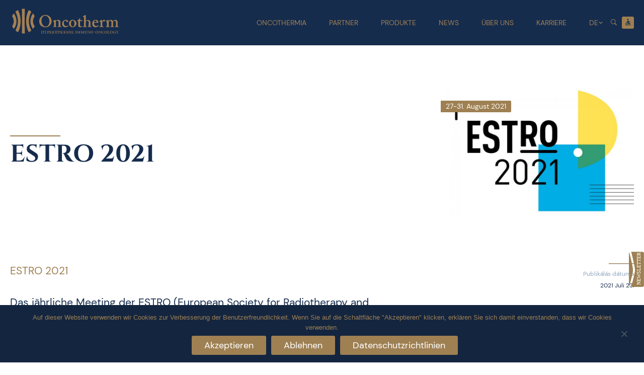

--- FILE ---
content_type: text/html; charset=UTF-8
request_url: https://oncotherm.com/de/estro-2021/
body_size: 19556
content:
<!doctype html>
<html dir="ltr" lang="de-DE" prefix="og: https://ogp.me/ns#">
<head>
	<meta charset="UTF-8">
	<meta name="viewport" content="width=device-width, initial-scale=1">
	<link rel="profile" href="https://gmpg.org/xfn/11">

	<title>ESTRO 2021 - Oncotherm Kft.</title>

		<!-- All in One SEO 4.9.2 - aioseo.com -->
	<meta name="description" content="ESTRO 2021 Das jährliche Meeting der ESTRO (European Society for Radiotherapy and Oncology) findet dieses Jahr vom 27. bis 31. August in Madrid statt. Neben der Veranstaltung vor Ort gibt es auch ein Onlineangebot. 27. August, 10:30 bis 11:30 Uhr Dr. Carrie Minnaar, Modulated electro-hyperthermia improves three-year survival in locally advanced cervical cancer patients 27." />
	<meta name="robots" content="max-image-preview:large" />
	<meta name="author" content="admin_h99g6f6"/>
	<link rel="canonical" href="https://oncotherm.com/de/estro-2021/" />
	<meta name="generator" content="All in One SEO (AIOSEO) 4.9.2" />
		<meta property="og:locale" content="de_DE" />
		<meta property="og:site_name" content="Oncotherm Kft. -" />
		<meta property="og:type" content="article" />
		<meta property="og:title" content="ESTRO 2021 - Oncotherm Kft." />
		<meta property="og:description" content="ESTRO 2021 Das jährliche Meeting der ESTRO (European Society for Radiotherapy and Oncology) findet dieses Jahr vom 27. bis 31. August in Madrid statt. Neben der Veranstaltung vor Ort gibt es auch ein Onlineangebot. 27. August, 10:30 bis 11:30 Uhr Dr. Carrie Minnaar, Modulated electro-hyperthermia improves three-year survival in locally advanced cervical cancer patients 27." />
		<meta property="og:url" content="https://oncotherm.com/de/estro-2021/" />
		<meta property="og:image" content="https://oncotherm.com/wp-content/uploads/2022/11/logo_ar-01.svg" />
		<meta property="og:image:secure_url" content="https://oncotherm.com/wp-content/uploads/2022/11/logo_ar-01.svg" />
		<meta property="og:image:width" content="220" />
		<meta property="og:image:height" content="50" />
		<meta property="article:published_time" content="2021-07-23T08:00:38+00:00" />
		<meta property="article:modified_time" content="2024-03-21T11:37:08+00:00" />
		<meta name="twitter:card" content="summary_large_image" />
		<meta name="twitter:title" content="ESTRO 2021 - Oncotherm Kft." />
		<meta name="twitter:description" content="ESTRO 2021 Das jährliche Meeting der ESTRO (European Society for Radiotherapy and Oncology) findet dieses Jahr vom 27. bis 31. August in Madrid statt. Neben der Veranstaltung vor Ort gibt es auch ein Onlineangebot. 27. August, 10:30 bis 11:30 Uhr Dr. Carrie Minnaar, Modulated electro-hyperthermia improves three-year survival in locally advanced cervical cancer patients 27." />
		<meta name="twitter:image" content="https://oncotherm.com/wp-content/uploads/2022/11/logo_ar-01.svg" />
		<script type="application/ld+json" class="aioseo-schema">
			{"@context":"https:\/\/schema.org","@graph":[{"@type":"BlogPosting","@id":"https:\/\/oncotherm.com\/de\/estro-2021\/#blogposting","name":"ESTRO 2021 - Oncotherm Kft.","headline":"ESTRO 2021","author":{"@id":"https:\/\/oncotherm.com\/de\/author\/admin_h99g6f6\/#author"},"publisher":{"@id":"https:\/\/oncotherm.com\/#organization"},"image":{"@type":"ImageObject","url":"https:\/\/oncotherm.com\/wp-content\/uploads\/2023\/12\/ESTRO-2021-website-1200x800px_proposal.jpg","width":780,"height":520},"datePublished":"2021-07-23T08:00:38+00:00","dateModified":"2024-03-21T11:37:08+00:00","inLanguage":"de-DE","mainEntityOfPage":{"@id":"https:\/\/oncotherm.com\/de\/estro-2021\/#webpage"},"isPartOf":{"@id":"https:\/\/oncotherm.com\/de\/estro-2021\/#webpage"},"articleSection":"Neuigkeiten, Veranstaltungen, DE, pll_65aa5418be173"},{"@type":"BreadcrumbList","@id":"https:\/\/oncotherm.com\/de\/estro-2021\/#breadcrumblist","itemListElement":[{"@type":"ListItem","@id":"https:\/\/oncotherm.com#listItem","position":1,"name":"Home","item":"https:\/\/oncotherm.com","nextItem":{"@type":"ListItem","@id":"https:\/\/oncotherm.com\/de\/neuigkeiten\/#listItem","name":"Neuigkeiten"}},{"@type":"ListItem","@id":"https:\/\/oncotherm.com\/de\/neuigkeiten\/#listItem","position":2,"name":"Neuigkeiten","item":"https:\/\/oncotherm.com\/de\/neuigkeiten\/","nextItem":{"@type":"ListItem","@id":"https:\/\/oncotherm.com\/de\/estro-2021\/#listItem","name":"ESTRO 2021"},"previousItem":{"@type":"ListItem","@id":"https:\/\/oncotherm.com#listItem","name":"Home"}},{"@type":"ListItem","@id":"https:\/\/oncotherm.com\/de\/estro-2021\/#listItem","position":3,"name":"ESTRO 2021","previousItem":{"@type":"ListItem","@id":"https:\/\/oncotherm.com\/de\/neuigkeiten\/#listItem","name":"Neuigkeiten"}}]},{"@type":"Organization","@id":"https:\/\/oncotherm.com\/#organization","name":"Oncotherm Kft.","url":"https:\/\/oncotherm.com\/","logo":{"@type":"ImageObject","url":"https:\/\/oncotherm.com\/wp-content\/uploads\/2022\/11\/logo_ar-01.svg","@id":"https:\/\/oncotherm.com\/de\/estro-2021\/#organizationLogo","width":220,"height":50},"image":{"@id":"https:\/\/oncotherm.com\/de\/estro-2021\/#organizationLogo"}},{"@type":"Person","@id":"https:\/\/oncotherm.com\/de\/author\/admin_h99g6f6\/#author","url":"https:\/\/oncotherm.com\/de\/author\/admin_h99g6f6\/","name":"admin_h99g6f6","image":{"@type":"ImageObject","@id":"https:\/\/oncotherm.com\/de\/estro-2021\/#authorImage","url":"https:\/\/secure.gravatar.com\/avatar\/1f3ae6cd8091bb9b97a98003334b90b3a6dae35b78f8efc2f919372e2400cb21?s=96&d=mm&r=g","width":96,"height":96,"caption":"admin_h99g6f6"}},{"@type":"WebPage","@id":"https:\/\/oncotherm.com\/de\/estro-2021\/#webpage","url":"https:\/\/oncotherm.com\/de\/estro-2021\/","name":"ESTRO 2021 - Oncotherm Kft.","description":"ESTRO 2021 Das j\u00e4hrliche Meeting der ESTRO (European Society for Radiotherapy and Oncology) findet dieses Jahr vom 27. bis 31. August in Madrid statt. Neben der Veranstaltung vor Ort gibt es auch ein Onlineangebot. 27. August, 10:30 bis 11:30 Uhr Dr. Carrie Minnaar, Modulated electro-hyperthermia improves three-year survival in locally advanced cervical cancer patients 27.","inLanguage":"de-DE","isPartOf":{"@id":"https:\/\/oncotherm.com\/#website"},"breadcrumb":{"@id":"https:\/\/oncotherm.com\/de\/estro-2021\/#breadcrumblist"},"author":{"@id":"https:\/\/oncotherm.com\/de\/author\/admin_h99g6f6\/#author"},"creator":{"@id":"https:\/\/oncotherm.com\/de\/author\/admin_h99g6f6\/#author"},"image":{"@type":"ImageObject","url":"https:\/\/oncotherm.com\/wp-content\/uploads\/2023\/12\/ESTRO-2021-website-1200x800px_proposal.jpg","@id":"https:\/\/oncotherm.com\/de\/estro-2021\/#mainImage","width":780,"height":520},"primaryImageOfPage":{"@id":"https:\/\/oncotherm.com\/de\/estro-2021\/#mainImage"},"datePublished":"2021-07-23T08:00:38+00:00","dateModified":"2024-03-21T11:37:08+00:00"},{"@type":"WebSite","@id":"https:\/\/oncotherm.com\/#website","url":"https:\/\/oncotherm.com\/","name":"Oncotherm Kft.","inLanguage":"de-DE","publisher":{"@id":"https:\/\/oncotherm.com\/#organization"}}]}
		</script>
		<!-- All in One SEO -->

<link rel="alternate" href="https://oncotherm.com/hu/estro-2021/" hreflang="hu" />
<link rel="alternate" href="https://oncotherm.com/estro-2021/" hreflang="en" />
<link rel="alternate" href="https://oncotherm.com/de/estro-2021/" hreflang="de" />
<link rel='dns-prefetch' href='//maps.googleapis.com' />
<link rel='dns-prefetch' href='//www.googletagmanager.com' />
<link rel="alternate" title="oEmbed (JSON)" type="application/json+oembed" href="https://oncotherm.com/wp-json/oembed/1.0/embed?url=https%3A%2F%2Foncotherm.com%2Fde%2Festro-2021%2F&#038;lang=de" />
<link rel="alternate" title="oEmbed (XML)" type="text/xml+oembed" href="https://oncotherm.com/wp-json/oembed/1.0/embed?url=https%3A%2F%2Foncotherm.com%2Fde%2Festro-2021%2F&#038;format=xml&#038;lang=de" />
<style id='wp-img-auto-sizes-contain-inline-css'>
img:is([sizes=auto i],[sizes^="auto," i]){contain-intrinsic-size:3000px 1500px}
/*# sourceURL=wp-img-auto-sizes-contain-inline-css */
</style>
<style id='wp-block-library-inline-css'>
:root{--wp-block-synced-color:#7a00df;--wp-block-synced-color--rgb:122,0,223;--wp-bound-block-color:var(--wp-block-synced-color);--wp-editor-canvas-background:#ddd;--wp-admin-theme-color:#007cba;--wp-admin-theme-color--rgb:0,124,186;--wp-admin-theme-color-darker-10:#006ba1;--wp-admin-theme-color-darker-10--rgb:0,107,160.5;--wp-admin-theme-color-darker-20:#005a87;--wp-admin-theme-color-darker-20--rgb:0,90,135;--wp-admin-border-width-focus:2px}@media (min-resolution:192dpi){:root{--wp-admin-border-width-focus:1.5px}}.wp-element-button{cursor:pointer}:root .has-very-light-gray-background-color{background-color:#eee}:root .has-very-dark-gray-background-color{background-color:#313131}:root .has-very-light-gray-color{color:#eee}:root .has-very-dark-gray-color{color:#313131}:root .has-vivid-green-cyan-to-vivid-cyan-blue-gradient-background{background:linear-gradient(135deg,#00d084,#0693e3)}:root .has-purple-crush-gradient-background{background:linear-gradient(135deg,#34e2e4,#4721fb 50%,#ab1dfe)}:root .has-hazy-dawn-gradient-background{background:linear-gradient(135deg,#faaca8,#dad0ec)}:root .has-subdued-olive-gradient-background{background:linear-gradient(135deg,#fafae1,#67a671)}:root .has-atomic-cream-gradient-background{background:linear-gradient(135deg,#fdd79a,#004a59)}:root .has-nightshade-gradient-background{background:linear-gradient(135deg,#330968,#31cdcf)}:root .has-midnight-gradient-background{background:linear-gradient(135deg,#020381,#2874fc)}:root{--wp--preset--font-size--normal:16px;--wp--preset--font-size--huge:42px}.has-regular-font-size{font-size:1em}.has-larger-font-size{font-size:2.625em}.has-normal-font-size{font-size:var(--wp--preset--font-size--normal)}.has-huge-font-size{font-size:var(--wp--preset--font-size--huge)}.has-text-align-center{text-align:center}.has-text-align-left{text-align:left}.has-text-align-right{text-align:right}.has-fit-text{white-space:nowrap!important}#end-resizable-editor-section{display:none}.aligncenter{clear:both}.items-justified-left{justify-content:flex-start}.items-justified-center{justify-content:center}.items-justified-right{justify-content:flex-end}.items-justified-space-between{justify-content:space-between}.screen-reader-text{border:0;clip-path:inset(50%);height:1px;margin:-1px;overflow:hidden;padding:0;position:absolute;width:1px;word-wrap:normal!important}.screen-reader-text:focus{background-color:#ddd;clip-path:none;color:#444;display:block;font-size:1em;height:auto;left:5px;line-height:normal;padding:15px 23px 14px;text-decoration:none;top:5px;width:auto;z-index:100000}html :where(.has-border-color){border-style:solid}html :where([style*=border-top-color]){border-top-style:solid}html :where([style*=border-right-color]){border-right-style:solid}html :where([style*=border-bottom-color]){border-bottom-style:solid}html :where([style*=border-left-color]){border-left-style:solid}html :where([style*=border-width]){border-style:solid}html :where([style*=border-top-width]){border-top-style:solid}html :where([style*=border-right-width]){border-right-style:solid}html :where([style*=border-bottom-width]){border-bottom-style:solid}html :where([style*=border-left-width]){border-left-style:solid}html :where(img[class*=wp-image-]){height:auto;max-width:100%}:where(figure){margin:0 0 1em}html :where(.is-position-sticky){--wp-admin--admin-bar--position-offset:var(--wp-admin--admin-bar--height,0px)}@media screen and (max-width:600px){html :where(.is-position-sticky){--wp-admin--admin-bar--position-offset:0px}}

/*# sourceURL=wp-block-library-inline-css */
</style><style id='global-styles-inline-css'>
:root{--wp--preset--aspect-ratio--square: 1;--wp--preset--aspect-ratio--4-3: 4/3;--wp--preset--aspect-ratio--3-4: 3/4;--wp--preset--aspect-ratio--3-2: 3/2;--wp--preset--aspect-ratio--2-3: 2/3;--wp--preset--aspect-ratio--16-9: 16/9;--wp--preset--aspect-ratio--9-16: 9/16;--wp--preset--color--black: #000000;--wp--preset--color--cyan-bluish-gray: #abb8c3;--wp--preset--color--white: #ffffff;--wp--preset--color--pale-pink: #f78da7;--wp--preset--color--vivid-red: #cf2e2e;--wp--preset--color--luminous-vivid-orange: #ff6900;--wp--preset--color--luminous-vivid-amber: #fcb900;--wp--preset--color--light-green-cyan: #7bdcb5;--wp--preset--color--vivid-green-cyan: #00d084;--wp--preset--color--pale-cyan-blue: #8ed1fc;--wp--preset--color--vivid-cyan-blue: #0693e3;--wp--preset--color--vivid-purple: #9b51e0;--wp--preset--gradient--vivid-cyan-blue-to-vivid-purple: linear-gradient(135deg,rgb(6,147,227) 0%,rgb(155,81,224) 100%);--wp--preset--gradient--light-green-cyan-to-vivid-green-cyan: linear-gradient(135deg,rgb(122,220,180) 0%,rgb(0,208,130) 100%);--wp--preset--gradient--luminous-vivid-amber-to-luminous-vivid-orange: linear-gradient(135deg,rgb(252,185,0) 0%,rgb(255,105,0) 100%);--wp--preset--gradient--luminous-vivid-orange-to-vivid-red: linear-gradient(135deg,rgb(255,105,0) 0%,rgb(207,46,46) 100%);--wp--preset--gradient--very-light-gray-to-cyan-bluish-gray: linear-gradient(135deg,rgb(238,238,238) 0%,rgb(169,184,195) 100%);--wp--preset--gradient--cool-to-warm-spectrum: linear-gradient(135deg,rgb(74,234,220) 0%,rgb(151,120,209) 20%,rgb(207,42,186) 40%,rgb(238,44,130) 60%,rgb(251,105,98) 80%,rgb(254,248,76) 100%);--wp--preset--gradient--blush-light-purple: linear-gradient(135deg,rgb(255,206,236) 0%,rgb(152,150,240) 100%);--wp--preset--gradient--blush-bordeaux: linear-gradient(135deg,rgb(254,205,165) 0%,rgb(254,45,45) 50%,rgb(107,0,62) 100%);--wp--preset--gradient--luminous-dusk: linear-gradient(135deg,rgb(255,203,112) 0%,rgb(199,81,192) 50%,rgb(65,88,208) 100%);--wp--preset--gradient--pale-ocean: linear-gradient(135deg,rgb(255,245,203) 0%,rgb(182,227,212) 50%,rgb(51,167,181) 100%);--wp--preset--gradient--electric-grass: linear-gradient(135deg,rgb(202,248,128) 0%,rgb(113,206,126) 100%);--wp--preset--gradient--midnight: linear-gradient(135deg,rgb(2,3,129) 0%,rgb(40,116,252) 100%);--wp--preset--font-size--small: 13px;--wp--preset--font-size--medium: 20px;--wp--preset--font-size--large: 36px;--wp--preset--font-size--x-large: 42px;--wp--preset--spacing--20: 0.44rem;--wp--preset--spacing--30: 0.67rem;--wp--preset--spacing--40: 1rem;--wp--preset--spacing--50: 1.5rem;--wp--preset--spacing--60: 2.25rem;--wp--preset--spacing--70: 3.38rem;--wp--preset--spacing--80: 5.06rem;--wp--preset--shadow--natural: 6px 6px 9px rgba(0, 0, 0, 0.2);--wp--preset--shadow--deep: 12px 12px 50px rgba(0, 0, 0, 0.4);--wp--preset--shadow--sharp: 6px 6px 0px rgba(0, 0, 0, 0.2);--wp--preset--shadow--outlined: 6px 6px 0px -3px rgb(255, 255, 255), 6px 6px rgb(0, 0, 0);--wp--preset--shadow--crisp: 6px 6px 0px rgb(0, 0, 0);}:where(.is-layout-flex){gap: 0.5em;}:where(.is-layout-grid){gap: 0.5em;}body .is-layout-flex{display: flex;}.is-layout-flex{flex-wrap: wrap;align-items: center;}.is-layout-flex > :is(*, div){margin: 0;}body .is-layout-grid{display: grid;}.is-layout-grid > :is(*, div){margin: 0;}:where(.wp-block-columns.is-layout-flex){gap: 2em;}:where(.wp-block-columns.is-layout-grid){gap: 2em;}:where(.wp-block-post-template.is-layout-flex){gap: 1.25em;}:where(.wp-block-post-template.is-layout-grid){gap: 1.25em;}.has-black-color{color: var(--wp--preset--color--black) !important;}.has-cyan-bluish-gray-color{color: var(--wp--preset--color--cyan-bluish-gray) !important;}.has-white-color{color: var(--wp--preset--color--white) !important;}.has-pale-pink-color{color: var(--wp--preset--color--pale-pink) !important;}.has-vivid-red-color{color: var(--wp--preset--color--vivid-red) !important;}.has-luminous-vivid-orange-color{color: var(--wp--preset--color--luminous-vivid-orange) !important;}.has-luminous-vivid-amber-color{color: var(--wp--preset--color--luminous-vivid-amber) !important;}.has-light-green-cyan-color{color: var(--wp--preset--color--light-green-cyan) !important;}.has-vivid-green-cyan-color{color: var(--wp--preset--color--vivid-green-cyan) !important;}.has-pale-cyan-blue-color{color: var(--wp--preset--color--pale-cyan-blue) !important;}.has-vivid-cyan-blue-color{color: var(--wp--preset--color--vivid-cyan-blue) !important;}.has-vivid-purple-color{color: var(--wp--preset--color--vivid-purple) !important;}.has-black-background-color{background-color: var(--wp--preset--color--black) !important;}.has-cyan-bluish-gray-background-color{background-color: var(--wp--preset--color--cyan-bluish-gray) !important;}.has-white-background-color{background-color: var(--wp--preset--color--white) !important;}.has-pale-pink-background-color{background-color: var(--wp--preset--color--pale-pink) !important;}.has-vivid-red-background-color{background-color: var(--wp--preset--color--vivid-red) !important;}.has-luminous-vivid-orange-background-color{background-color: var(--wp--preset--color--luminous-vivid-orange) !important;}.has-luminous-vivid-amber-background-color{background-color: var(--wp--preset--color--luminous-vivid-amber) !important;}.has-light-green-cyan-background-color{background-color: var(--wp--preset--color--light-green-cyan) !important;}.has-vivid-green-cyan-background-color{background-color: var(--wp--preset--color--vivid-green-cyan) !important;}.has-pale-cyan-blue-background-color{background-color: var(--wp--preset--color--pale-cyan-blue) !important;}.has-vivid-cyan-blue-background-color{background-color: var(--wp--preset--color--vivid-cyan-blue) !important;}.has-vivid-purple-background-color{background-color: var(--wp--preset--color--vivid-purple) !important;}.has-black-border-color{border-color: var(--wp--preset--color--black) !important;}.has-cyan-bluish-gray-border-color{border-color: var(--wp--preset--color--cyan-bluish-gray) !important;}.has-white-border-color{border-color: var(--wp--preset--color--white) !important;}.has-pale-pink-border-color{border-color: var(--wp--preset--color--pale-pink) !important;}.has-vivid-red-border-color{border-color: var(--wp--preset--color--vivid-red) !important;}.has-luminous-vivid-orange-border-color{border-color: var(--wp--preset--color--luminous-vivid-orange) !important;}.has-luminous-vivid-amber-border-color{border-color: var(--wp--preset--color--luminous-vivid-amber) !important;}.has-light-green-cyan-border-color{border-color: var(--wp--preset--color--light-green-cyan) !important;}.has-vivid-green-cyan-border-color{border-color: var(--wp--preset--color--vivid-green-cyan) !important;}.has-pale-cyan-blue-border-color{border-color: var(--wp--preset--color--pale-cyan-blue) !important;}.has-vivid-cyan-blue-border-color{border-color: var(--wp--preset--color--vivid-cyan-blue) !important;}.has-vivid-purple-border-color{border-color: var(--wp--preset--color--vivid-purple) !important;}.has-vivid-cyan-blue-to-vivid-purple-gradient-background{background: var(--wp--preset--gradient--vivid-cyan-blue-to-vivid-purple) !important;}.has-light-green-cyan-to-vivid-green-cyan-gradient-background{background: var(--wp--preset--gradient--light-green-cyan-to-vivid-green-cyan) !important;}.has-luminous-vivid-amber-to-luminous-vivid-orange-gradient-background{background: var(--wp--preset--gradient--luminous-vivid-amber-to-luminous-vivid-orange) !important;}.has-luminous-vivid-orange-to-vivid-red-gradient-background{background: var(--wp--preset--gradient--luminous-vivid-orange-to-vivid-red) !important;}.has-very-light-gray-to-cyan-bluish-gray-gradient-background{background: var(--wp--preset--gradient--very-light-gray-to-cyan-bluish-gray) !important;}.has-cool-to-warm-spectrum-gradient-background{background: var(--wp--preset--gradient--cool-to-warm-spectrum) !important;}.has-blush-light-purple-gradient-background{background: var(--wp--preset--gradient--blush-light-purple) !important;}.has-blush-bordeaux-gradient-background{background: var(--wp--preset--gradient--blush-bordeaux) !important;}.has-luminous-dusk-gradient-background{background: var(--wp--preset--gradient--luminous-dusk) !important;}.has-pale-ocean-gradient-background{background: var(--wp--preset--gradient--pale-ocean) !important;}.has-electric-grass-gradient-background{background: var(--wp--preset--gradient--electric-grass) !important;}.has-midnight-gradient-background{background: var(--wp--preset--gradient--midnight) !important;}.has-small-font-size{font-size: var(--wp--preset--font-size--small) !important;}.has-medium-font-size{font-size: var(--wp--preset--font-size--medium) !important;}.has-large-font-size{font-size: var(--wp--preset--font-size--large) !important;}.has-x-large-font-size{font-size: var(--wp--preset--font-size--x-large) !important;}
/*# sourceURL=global-styles-inline-css */
</style>

<style id='classic-theme-styles-inline-css'>
/*! This file is auto-generated */
.wp-block-button__link{color:#fff;background-color:#32373c;border-radius:9999px;box-shadow:none;text-decoration:none;padding:calc(.667em + 2px) calc(1.333em + 2px);font-size:1.125em}.wp-block-file__button{background:#32373c;color:#fff;text-decoration:none}
/*# sourceURL=/wp-includes/css/classic-themes.min.css */
</style>
<link rel='stylesheet' id='contact-form-7-css' href='https://oncotherm.com/wp-content/plugins/contact-form-7/includes/css/styles.css?ver=6.1.4' media='all' />
<link rel='stylesheet' id='cookie-notice-front-css' href='https://oncotherm.com/wp-content/plugins/cookie-notice/css/front.min.css?ver=2.5.11' media='all' />
<link rel='stylesheet' id='lbwps-styles-photoswipe5-main-css' href='https://oncotherm.com/wp-content/plugins/lightbox-photoswipe/assets/ps5/styles/main.css?ver=5.8.2' media='all' />
<link rel='stylesheet' id='dashicons-css' href='https://oncotherm.com/wp-includes/css/dashicons.min.css?ver=660634d9738c547ac66d40e4c0e046fe' media='all' />
<link rel='stylesheet' id='rmp-menu-styles-css' href='https://oncotherm.com/wp-content/uploads/rmp-menu/css/rmp-menu.css?ver=12.22.42' media='all' />
<link rel='stylesheet' id='sow-icon-default-77a6afac270e-css' href='https://oncotherm.com/wp-content/uploads/siteorigin-widgets/sow-icon-default-77a6afac270e.css?ver=660634d9738c547ac66d40e4c0e046fe' media='all' />
<link rel='stylesheet' id='sow-image-default-4e6925654b7a-css' href='https://oncotherm.com/wp-content/uploads/siteorigin-widgets/sow-image-default-4e6925654b7a.css?ver=660634d9738c547ac66d40e4c0e046fe' media='all' />
<link rel='stylesheet' id='sow-image-default-e4c2d9f6c920-css' href='https://oncotherm.com/wp-content/uploads/siteorigin-widgets/sow-image-default-e4c2d9f6c920.css?ver=660634d9738c547ac66d40e4c0e046fe' media='all' />
<link rel='stylesheet' id='pojo-a11y-css' href='https://oncotherm.com/wp-content/plugins/pojo-accessibility/modules/legacy/assets/css/style.min.css?ver=1.0.0' media='all' />
<link rel='stylesheet' id='oncotherm-style-css' href='https://oncotherm.com/wp-content/themes/oncotherm/style.css?ver=1.0.0' media='all' />
<link rel='stylesheet' id='slick-css-css' href='https://oncotherm.com/wp-content/themes/oncotherm/css/slick.css?ver=660634d9738c547ac66d40e4c0e046fe' media='all' />
<link rel='stylesheet' id='slick-theme-css-css' href='https://oncotherm.com/wp-content/themes/oncotherm/css/slick-theme.css?ver=660634d9738c547ac66d40e4c0e046fe' media='all' />
<link rel='stylesheet' id='dflip-style-css' href='https://oncotherm.com/wp-content/plugins/3d-flipbook-dflip-lite/assets/css/dflip.min.css?ver=2.4.20' media='all' />
<script src="https://oncotherm.com/wp-content/plugins/jquery-manager/assets/js/jquery-3.5.1.min.js" id="jquery-core-js"></script>
<script src="https://oncotherm.com/wp-content/plugins/jquery-manager/assets/js/jquery-migrate-3.3.0.min.js" id="jquery-migrate-js"></script>
<script id="cookie-notice-front-js-before">
var cnArgs = {"ajaxUrl":"https:\/\/oncotherm.com\/wp-admin\/admin-ajax.php","nonce":"b8dfb0e5c6","hideEffect":"fade","position":"bottom","onScroll":false,"onScrollOffset":100,"onClick":false,"cookieName":"cookie_notice_accepted","cookieTime":2592000,"cookieTimeRejected":2592000,"globalCookie":false,"redirection":false,"cache":false,"revokeCookies":false,"revokeCookiesOpt":"automatic"};

//# sourceURL=cookie-notice-front-js-before
</script>
<script src="https://oncotherm.com/wp-content/plugins/cookie-notice/js/front.min.js?ver=2.5.11" id="cookie-notice-front-js"></script>
<script src="https://oncotherm.com/wp-content/themes/oncotherm/js/slick.min.js?ver=660634d9738c547ac66d40e4c0e046fe" id="slick-min-js-js"></script>
<script src="https://oncotherm.com/wp-content/themes/oncotherm/js/custom-js.js?ver=1.0.0" id="custom-js-js"></script>

<!-- Google Tag (gtac.js) durch Site-Kit hinzugefügt -->
<!-- Von Site Kit hinzugefügtes Google-Analytics-Snippet -->
<script src="https://www.googletagmanager.com/gtag/js?id=GT-WVJGXK7" id="google_gtagjs-js" async></script>
<script id="google_gtagjs-js-after">
window.dataLayer = window.dataLayer || [];function gtag(){dataLayer.push(arguments);}
gtag("set","linker",{"domains":["oncotherm.com"]});
gtag("js", new Date());
gtag("set", "developer_id.dZTNiMT", true);
gtag("config", "GT-WVJGXK7");
//# sourceURL=google_gtagjs-js-after
</script>
<link rel="https://api.w.org/" href="https://oncotherm.com/wp-json/" /><link rel="alternate" title="JSON" type="application/json" href="https://oncotherm.com/wp-json/wp/v2/posts/5999" /><meta name="generator" content="Site Kit by Google 1.168.0" /><style type="text/css">
#pojo-a11y-toolbar .pojo-a11y-toolbar-toggle a{ background-color: #4054b2;	color: #ffffff;}
#pojo-a11y-toolbar .pojo-a11y-toolbar-overlay, #pojo-a11y-toolbar .pojo-a11y-toolbar-overlay ul.pojo-a11y-toolbar-items.pojo-a11y-links{ border-color: #4054b2;}
body.pojo-a11y-focusable a:focus{ outline-style: solid !important;	outline-width: 1px !important;	outline-color: #FF0000 !important;}
#pojo-a11y-toolbar{ top: 90px !important;}
#pojo-a11y-toolbar .pojo-a11y-toolbar-overlay{ background-color: #162c4d;}
#pojo-a11y-toolbar .pojo-a11y-toolbar-overlay ul.pojo-a11y-toolbar-items li.pojo-a11y-toolbar-item a, #pojo-a11y-toolbar .pojo-a11y-toolbar-overlay p.pojo-a11y-toolbar-title{ color: #9e8053;}
#pojo-a11y-toolbar .pojo-a11y-toolbar-overlay ul.pojo-a11y-toolbar-items li.pojo-a11y-toolbar-item a.active{ background-color: #162c4d;	color: #9e8053;}
@media (max-width: 767px) { #pojo-a11y-toolbar { top: 80px !important; } }</style><style type="text/css" id="filter-everything-inline-css">.wpc-orderby-select{width:100%}.wpc-filters-open-button-container{display:none}.wpc-debug-message{padding:16px;font-size:14px;border:1px dashed #ccc;margin-bottom:20px}.wpc-debug-title{visibility:hidden}.wpc-button-inner,.wpc-chip-content{display:flex;align-items:center}.wpc-icon-html-wrapper{position:relative;margin-right:10px;top:2px}.wpc-icon-html-wrapper span{display:block;height:1px;width:18px;border-radius:3px;background:#2c2d33;margin-bottom:4px;position:relative}span.wpc-icon-line-1:after,span.wpc-icon-line-2:after,span.wpc-icon-line-3:after{content:"";display:block;width:3px;height:3px;border:1px solid #2c2d33;background-color:#fff;position:absolute;top:-2px;box-sizing:content-box}span.wpc-icon-line-3:after{border-radius:50%;left:2px}span.wpc-icon-line-1:after{border-radius:50%;left:5px}span.wpc-icon-line-2:after{border-radius:50%;left:12px}body .wpc-filters-open-button-container a.wpc-filters-open-widget,body .wpc-filters-open-button-container a.wpc-open-close-filters-button{display:inline-block;text-align:left;border:1px solid #2c2d33;border-radius:2px;line-height:1.5;padding:7px 12px;background-color:transparent;color:#2c2d33;box-sizing:border-box;text-decoration:none!important;font-weight:400;transition:none;position:relative}@media screen and (max-width:768px){.wpc_show_bottom_widget .wpc-filters-open-button-container,.wpc_show_open_close_button .wpc-filters-open-button-container{display:block}.wpc_show_bottom_widget .wpc-filters-open-button-container{margin-top:1em;margin-bottom:1em}}</style>
<link rel="icon" href="https://oncotherm.com/wp-content/uploads/2022/11/cropped-favi-32x32.png" sizes="32x32" />
<link rel="icon" href="https://oncotherm.com/wp-content/uploads/2022/11/cropped-favi-192x192.png" sizes="192x192" />
<link rel="apple-touch-icon" href="https://oncotherm.com/wp-content/uploads/2022/11/cropped-favi-180x180.png" />
<meta name="msapplication-TileImage" content="https://oncotherm.com/wp-content/uploads/2022/11/cropped-favi-270x270.png" />
<link rel='stylesheet' id='sow-icon-default-543ad11e08c1-css' href='https://oncotherm.com/wp-content/uploads/siteorigin-widgets/sow-icon-default-543ad11e08c1.css?ver=660634d9738c547ac66d40e4c0e046fe' media='all' />
<link rel='stylesheet' id='siteorigin-widget-icon-font-ionicons-css' href='https://oncotherm.com/wp-content/plugins/so-widgets-bundle/icons/ionicons/style.css?ver=660634d9738c547ac66d40e4c0e046fe' media='all' />
<link rel='stylesheet' id='siteorigin-panels-front-css' href='https://oncotherm.com/wp-content/plugins/siteorigin-panels/css/front-flex.min.css?ver=2.33.4' media='all' />
<link rel='stylesheet' id='siteorigin-widget-icon-font-materialicons-css' href='https://oncotherm.com/wp-content/plugins/so-widgets-bundle/icons/materialicons/style.css?ver=660634d9738c547ac66d40e4c0e046fe' media='all' />
<link rel='stylesheet' id='sow-image-default-c67d20f9f743-css' href='https://oncotherm.com/wp-content/uploads/siteorigin-widgets/sow-image-default-c67d20f9f743.css?ver=660634d9738c547ac66d40e4c0e046fe' media='all' />
<link rel='stylesheet' id='sow-social-media-buttons-flat-8f436be6ec16-css' href='https://oncotherm.com/wp-content/uploads/siteorigin-widgets/sow-social-media-buttons-flat-8f436be6ec16.css?ver=660634d9738c547ac66d40e4c0e046fe' media='all' />
<link rel='stylesheet' id='siteorigin-widget-icon-font-fontawesome-css' href='https://oncotherm.com/wp-content/plugins/so-widgets-bundle/icons/fontawesome/style.css?ver=660634d9738c547ac66d40e4c0e046fe' media='all' />
</head>

<body class="wp-singular post-template-default single single-post postid-5999 single-format-standard wp-custom-logo wp-theme-oncotherm cookies-not-set no-sidebar post estro-2021 language-de">
			<button type="button"  aria-controls="rmp-container-2025" aria-label="Menu Trigger" id="rmp_menu_trigger-2025"  class="rmp_menu_trigger rmp-menu-trigger-boring">
								<span class="rmp-trigger-box">
									<span class="responsive-menu-pro-inner"></span>
								</span>
					</button>
						<div id="rmp-container-2025" class="rmp-container rmp-container rmp-slide-left">
							<div id="rmp-menu-additional-content-2025" class="rmp-menu-additional-content">
					Add more content here...				</div>
			<div id="rmp-menu-wrap-2025" class="rmp-menu-wrap"><ul id="rmp-menu-2025" class="rmp-menu" role="menubar" aria-label="Mobil main menu"><li id="rmp-menu-item-4582" class=" menu-item menu-item-type-post_type menu-item-object-page menu-item-has-children rmp-menu-item rmp-menu-item-has-children rmp-menu-top-level-item" role="none"><a  href="https://oncotherm.com/de/oncothermia/"  class="rmp-menu-item-link"  role="menuitem"  >Oncothermia<div class="rmp-menu-subarrow">+</div></a><ul aria-label="Oncothermia"
            role="menu" data-depth="2"
            class="rmp-submenu rmp-submenu-depth-1"><li id="rmp-menu-item-6148" class=" menu-item menu-item-type-post_type menu-item-object-page rmp-menu-item rmp-menu-sub-level-item" role="none"><a  href="https://oncotherm.com/de/oncothermia/"  class="rmp-menu-item-link"  role="menuitem"  >Oncothermia</a></li><li id="rmp-menu-item-4706" class=" menu-item menu-item-type-custom menu-item-object-custom rmp-menu-item rmp-menu-sub-level-item" role="none"><a  href="https://oncotherm.com/de/klinische-publikationen/"  class="rmp-menu-item-link"  role="menuitem"  >Klinische Publikationen</a></li><li id="rmp-menu-item-6125" class=" menu-item menu-item-type-post_type menu-item-object-page rmp-menu-item rmp-menu-sub-level-item" role="none"><a  href="https://oncotherm.com/de/sammlung-von-experimentellen-publikationen/"  class="rmp-menu-item-link"  role="menuitem"  >Experimentelle Publikationen</a></li><li id="rmp-menu-item-5082" class=" menu-item menu-item-type-custom menu-item-object-custom rmp-menu-item rmp-menu-sub-level-item" role="none"><a  href="https://oncotherm.com/de/oncothermia-journal/"  class="rmp-menu-item-link"  role="menuitem"  >Oncothermia Journal</a></li></ul></li><li id="rmp-menu-item-4712" class=" menu-item menu-item-type-custom menu-item-object-custom menu-item-has-children rmp-menu-item rmp-menu-item-has-children rmp-menu-top-level-item" role="none"><a  href="##"  class="rmp-menu-item-link"  role="menuitem"  >Partner<div class="rmp-menu-subarrow">+</div></a><ul aria-label="Partner"
            role="menu" data-depth="2"
            class="rmp-submenu rmp-submenu-depth-1"><li id="rmp-menu-item-5028" class=" menu-item menu-item-type-custom menu-item-object-custom rmp-menu-item rmp-menu-sub-level-item" role="none"><a  href="https://oncotherm.com/de/map/distributoren/"  class="rmp-menu-item-link"  role="menuitem"  >Distributoren</a></li><li id="rmp-menu-item-5029" class=" menu-item menu-item-type-custom menu-item-object-custom rmp-menu-item rmp-menu-sub-level-item" role="none"><a  href="https://oncotherm.com/de/map/forschungspartnerschaften/"  class="rmp-menu-item-link"  role="menuitem"  >Forschungspartnerschaften</a></li><li id="rmp-menu-item-5030" class=" menu-item menu-item-type-custom menu-item-object-custom rmp-menu-item rmp-menu-sub-level-item" role="none"><a  href="https://oncotherm.com/de/map/oncothermie-praxen-kliniken/"  class="rmp-menu-item-link"  role="menuitem"  >Oncothermie Praxen/Kliniken</a></li><li id="rmp-menu-item-4719" class=" menu-item menu-item-type-post_type menu-item-object-page rmp-menu-item rmp-menu-sub-level-item" role="none"><a  href="https://oncotherm.com/de/faq-fur-fachleute/"  class="rmp-menu-item-link"  role="menuitem"  >FAQ für Fachleute</a></li><li id="rmp-menu-item-4715" class=" menu-item menu-item-type-post_type menu-item-object-page rmp-menu-item rmp-menu-sub-level-item" role="none"><a  href="https://oncotherm.com/de/faq-fuer-patienten/"  class="rmp-menu-item-link"  role="menuitem"  >FAQ für Patienten</a></li><li id="rmp-menu-item-4723" class=" menu-item menu-item-type-post_type menu-item-object-page rmp-menu-item rmp-menu-sub-level-item" role="none"><a  href="https://oncotherm.com/de/faq-fur-distributoren/"  class="rmp-menu-item-link"  role="menuitem"  >FAQ für Distributoren</a></li></ul></li><li id="rmp-menu-item-4742" class=" menu-item menu-item-type-custom menu-item-object-custom menu-item-has-children rmp-menu-item rmp-menu-item-has-children rmp-menu-top-level-item" role="none"><a  href="##"  class="rmp-menu-item-link"  role="menuitem"  >Produkte<div class="rmp-menu-subarrow">+</div></a><ul aria-label="Produkte"
            role="menu" data-depth="2"
            class="rmp-submenu rmp-submenu-depth-1"><li id="rmp-menu-item-4749" class=" menu-item menu-item-type-post_type menu-item-object-page rmp-menu-item rmp-menu-sub-level-item" role="none"><a  href="https://oncotherm.com/de/ehy-2030/"  class="rmp-menu-item-link"  role="menuitem"  >EHY-2030</a></li><li id="rmp-menu-item-4752" class=" menu-item menu-item-type-post_type menu-item-object-page rmp-menu-item rmp-menu-sub-level-item" role="none"><a  href="https://oncotherm.com/de/labehy/"  class="rmp-menu-item-link"  role="menuitem"  >LabEHY</a></li></ul></li><li id="rmp-menu-item-5799" class=" menu-item menu-item-type-custom menu-item-object-custom menu-item-has-children rmp-menu-item rmp-menu-item-has-children rmp-menu-top-level-item" role="none"><a  href="##"  class="rmp-menu-item-link"  role="menuitem"  >News<div class="rmp-menu-subarrow">+</div></a><ul aria-label="News"
            role="menu" data-depth="2"
            class="rmp-submenu rmp-submenu-depth-1"><li id="rmp-menu-item-5800" class=" menu-item menu-item-type-taxonomy menu-item-object-category current-post-ancestor current-menu-parent current-post-parent rmp-menu-item rmp-menu-item-current-parent rmp-menu-sub-level-item" role="none"><a  href="https://oncotherm.com/de/neuigkeiten/"  class="rmp-menu-item-link"  role="menuitem"  >Aktuelle Neuigkeiten</a></li><li id="rmp-menu-item-5801" class=" menu-item menu-item-type-taxonomy menu-item-object-category current-post-ancestor current-menu-parent current-post-parent rmp-menu-item rmp-menu-item-current-parent rmp-menu-sub-level-item" role="none"><a  href="https://oncotherm.com/de/veranstaltungen/"  class="rmp-menu-item-link"  role="menuitem"  >Veranstaltungen</a></li><li id="rmp-menu-item-6122" class=" menu-item menu-item-type-taxonomy menu-item-object-category rmp-menu-item rmp-menu-sub-level-item" role="none"><a  href="https://oncotherm.com/de/csr-veranstaltungen/"  class="rmp-menu-item-link"  role="menuitem"  >CSR Veranstaltungen</a></li></ul></li><li id="rmp-menu-item-4727" class=" menu-item menu-item-type-post_type menu-item-object-page menu-item-has-children rmp-menu-item rmp-menu-item-has-children rmp-menu-top-level-item" role="none"><a  href="https://oncotherm.com/de/uber-uns/"  class="rmp-menu-item-link"  role="menuitem"  >Über uns<div class="rmp-menu-subarrow">+</div></a><ul aria-label="Über uns"
            role="menu" data-depth="2"
            class="rmp-submenu rmp-submenu-depth-1"><li id="rmp-menu-item-6117" class=" menu-item menu-item-type-custom menu-item-object-custom rmp-menu-item rmp-menu-sub-level-item" role="none"><a  href="https://oncotherm.com/de/uber-uns/#oncothermteam"  class="rmp-menu-item-link"  role="menuitem"  >Oncotherm Team</a></li><li id="rmp-menu-item-6118" class=" menu-item menu-item-type-custom menu-item-object-custom rmp-menu-item rmp-menu-sub-level-item" role="none"><a  href="https://oncotherm.com/de/uber-uns/#timeline"  class="rmp-menu-item-link"  role="menuitem"  >Zeitleiste von Oncotherm</a></li><li id="rmp-menu-item-6119" class=" menu-item menu-item-type-custom menu-item-object-custom rmp-menu-item rmp-menu-sub-level-item" role="none"><a  href="https://oncotherm.com/de/uber-uns/#tenders"  class="rmp-menu-item-link"  role="menuitem"  >Ausschreibungen</a></li><li id="rmp-menu-item-4741" class=" menu-item menu-item-type-post_type menu-item-object-page rmp-menu-item rmp-menu-sub-level-item" role="none"><a  href="https://oncotherm.com/de/zertifikate/"  class="rmp-menu-item-link"  role="menuitem"  >Zertifikate</a></li><li id="rmp-menu-item-6120" class=" menu-item menu-item-type-custom menu-item-object-custom rmp-menu-item rmp-menu-sub-level-item" role="none"><a  href="https://oncotherm.com/de/uber-uns/#contact"  class="rmp-menu-item-link"  role="menuitem"  >Kontakt</a></li></ul></li><li id="rmp-menu-item-4757" class=" menu-item menu-item-type-post_type menu-item-object-page rmp-menu-item rmp-menu-top-level-item" role="none"><a  href="https://oncotherm.com/de/karriere/"  class="rmp-menu-item-link"  role="menuitem"  >Karriere</a></li><li id="rmp-menu-item-4583" class="pll-parent-menu-item menu-item menu-item-type-custom menu-item-object-custom menu-item-has-children rmp-menu-item rmp-menu-item-has-children rmp-menu-top-level-item" role="none"><a  href="#pll_switcher"  class="rmp-menu-item-link"  role="menuitem"  >DE<div class="rmp-menu-subarrow">+</div></a><ul aria-label="DE"
            role="menu" data-depth="2"
            class="rmp-submenu rmp-submenu-depth-1"><li id="rmp-menu-item-4583-hu" class="lang-item lang-item-3 lang-item-hu lang-item-first menu-item menu-item-type-custom menu-item-object-custom rmp-menu-item rmp-menu-sub-level-item" role="none"><a  href="https://oncotherm.com/hu/estro-2021/"  class="rmp-menu-item-link"  role="menuitem"  hreflang="hu-HU"  lang="hu-HU"  >HU</a></li><li id="rmp-menu-item-4583-en" class="lang-item lang-item-6 lang-item-en menu-item menu-item-type-custom menu-item-object-custom rmp-menu-item rmp-menu-sub-level-item" role="none"><a  href="https://oncotherm.com/estro-2021/"  class="rmp-menu-item-link"  role="menuitem"  hreflang="en-GB"  lang="en-GB"  >EN</a></li></ul></li></ul></div>			<div id="rmp-search-box-2025" class="rmp-search-box">
					<form action="https://oncotherm.com/" class="rmp-search-form" role="search">
						<input type="search" name="s" title="Search" placeholder="Suche" class="rmp-search-box">
					</form>
				</div>
						</div>
			<div id="page" class="site">
	<a class="skip-link screen-reader-text" href="#primary">Skip to content</a>
	<div id="hirlevel-badge">
	<section id="sow-image-8" class="widget widget_sow-image"><div
			
			class="so-widget-sow-image so-widget-sow-image-default-e4c2d9f6c920"
			
		>
<div class="sow-image-container">
			<a href="https://oncotherm.com/de/newsletter-abonnieren/"
					>
			<img 
	src="https://oncotherm.com/wp-content/uploads/2023/05/hirlevel-badge_en-01.svg" width="30" height="70" sizes="(max-width: 30px) 100vw, 30px" alt="" decoding="async" 		class="so-widget-image"/>
			</a></div>

</div></section>	</div>
	<header id="masthead" class="site-header">
		<div class="container flex space-between">
		<div class="site-branding">
			<a href="https://oncotherm.com/de/" class="custom-logo-link" rel="home"><img width="220" height="50" src="https://oncotherm.com/wp-content/uploads/2022/11/logo_ar-01.svg" class="custom-logo" alt="Oncotherm Kft." decoding="async" /></a>			
		</div><!-- .site-branding -->
		<div class="right-header flex ">
		<nav id="site-navigation" class="main-navigation">
			
			<div class="menu-main-nav-de-container"><ul id="primary-menu" class="menu"><li id="menu-item-4582" class="menu-item menu-item-type-post_type menu-item-object-page menu-item-has-children menu-item-4582"><a href="https://oncotherm.com/de/oncothermia/">Oncothermia</a>
<ul class="sub-menu">
	<li id="menu-item-6148" class="menu-item menu-item-type-post_type menu-item-object-page menu-item-6148"><a href="https://oncotherm.com/de/oncothermia/">Oncothermia</a></li>
	<li id="menu-item-4706" class="menu-item menu-item-type-custom menu-item-object-custom menu-item-4706"><a href="https://oncotherm.com/de/klinische-publikationen/">Klinische Publikationen</a></li>
	<li id="menu-item-6125" class="menu-item menu-item-type-post_type menu-item-object-page menu-item-6125"><a href="https://oncotherm.com/de/sammlung-von-experimentellen-publikationen/">Experimentelle Publikationen</a></li>
	<li id="menu-item-5082" class="menu-item menu-item-type-custom menu-item-object-custom menu-item-5082"><a href="https://oncotherm.com/de/oncothermia-journal/">Oncothermia Journal</a></li>
</ul>
</li>
<li id="menu-item-4712" class="menu-item menu-item-type-custom menu-item-object-custom menu-item-has-children menu-item-4712"><a href="##">Partner</a>
<ul class="sub-menu">
	<li id="menu-item-5028" class="menu-item menu-item-type-custom menu-item-object-custom menu-item-5028"><a href="https://oncotherm.com/de/map/distributoren/">Distributoren</a></li>
	<li id="menu-item-5029" class="menu-item menu-item-type-custom menu-item-object-custom menu-item-5029"><a href="https://oncotherm.com/de/map/forschungspartnerschaften/">Forschungspartnerschaften</a></li>
	<li id="menu-item-5030" class="menu-item menu-item-type-custom menu-item-object-custom menu-item-5030"><a href="https://oncotherm.com/de/map/oncothermie-praxen-kliniken/">Oncothermie Praxen/Kliniken</a></li>
	<li id="menu-item-4719" class="menu-item menu-item-type-post_type menu-item-object-page menu-item-4719"><a href="https://oncotherm.com/de/faq-fur-fachleute/">FAQ für Fachleute</a></li>
	<li id="menu-item-4715" class="menu-item menu-item-type-post_type menu-item-object-page menu-item-4715"><a href="https://oncotherm.com/de/faq-fuer-patienten/">FAQ für Patienten</a></li>
	<li id="menu-item-4723" class="menu-item menu-item-type-post_type menu-item-object-page menu-item-4723"><a href="https://oncotherm.com/de/faq-fur-distributoren/">FAQ für Distributoren</a></li>
</ul>
</li>
<li id="menu-item-4742" class="menu-item menu-item-type-custom menu-item-object-custom menu-item-has-children menu-item-4742"><a href="##">Produkte</a>
<ul class="sub-menu">
	<li id="menu-item-4749" class="menu-item menu-item-type-post_type menu-item-object-page menu-item-4749"><a href="https://oncotherm.com/de/ehy-2030/">EHY-2030</a></li>
	<li id="menu-item-4752" class="menu-item menu-item-type-post_type menu-item-object-page menu-item-4752"><a href="https://oncotherm.com/de/labehy/">LabEHY</a></li>
</ul>
</li>
<li id="menu-item-5799" class="menu-item menu-item-type-custom menu-item-object-custom menu-item-has-children menu-item-5799"><a href="##">News</a>
<ul class="sub-menu">
	<li id="menu-item-5800" class="menu-item menu-item-type-taxonomy menu-item-object-category current-post-ancestor current-menu-parent current-post-parent menu-item-5800"><a href="https://oncotherm.com/de/neuigkeiten/">Aktuelle Neuigkeiten</a></li>
	<li id="menu-item-5801" class="menu-item menu-item-type-taxonomy menu-item-object-category current-post-ancestor current-menu-parent current-post-parent menu-item-5801"><a href="https://oncotherm.com/de/veranstaltungen/">Veranstaltungen</a></li>
	<li id="menu-item-6122" class="menu-item menu-item-type-taxonomy menu-item-object-category menu-item-6122"><a href="https://oncotherm.com/de/csr-veranstaltungen/">CSR Veranstaltungen</a></li>
</ul>
</li>
<li id="menu-item-4727" class="menu-item menu-item-type-post_type menu-item-object-page menu-item-has-children menu-item-4727"><a href="https://oncotherm.com/de/uber-uns/">Über uns</a>
<ul class="sub-menu">
	<li id="menu-item-6117" class="menu-item menu-item-type-custom menu-item-object-custom menu-item-6117"><a href="https://oncotherm.com/de/uber-uns/#oncothermteam">Oncotherm Team</a></li>
	<li id="menu-item-6118" class="menu-item menu-item-type-custom menu-item-object-custom menu-item-6118"><a href="https://oncotherm.com/de/uber-uns/#timeline">Zeitleiste von Oncotherm</a></li>
	<li id="menu-item-6119" class="menu-item menu-item-type-custom menu-item-object-custom menu-item-6119"><a href="https://oncotherm.com/de/uber-uns/#tenders">Ausschreibungen</a></li>
	<li id="menu-item-4741" class="menu-item menu-item-type-post_type menu-item-object-page menu-item-4741"><a href="https://oncotherm.com/de/zertifikate/">Zertifikate</a></li>
	<li id="menu-item-6120" class="menu-item menu-item-type-custom menu-item-object-custom menu-item-6120"><a href="https://oncotherm.com/de/uber-uns/#contact">Kontakt</a></li>
</ul>
</li>
<li id="menu-item-4757" class="menu-item menu-item-type-post_type menu-item-object-page menu-item-4757"><a href="https://oncotherm.com/de/karriere/">Karriere</a></li>
<li id="menu-item-4583" class="pll-parent-menu-item menu-item menu-item-type-custom menu-item-object-custom menu-item-has-children menu-item-4583"><a href="#pll_switcher">DE</a>
<ul class="sub-menu">
	<li id="menu-item-4583-hu" class="lang-item lang-item-3 lang-item-hu lang-item-first menu-item menu-item-type-custom menu-item-object-custom menu-item-4583-hu"><a href="https://oncotherm.com/hu/estro-2021/" hreflang="hu-HU" lang="hu-HU">HU</a></li>
	<li id="menu-item-4583-en" class="lang-item lang-item-6 lang-item-en menu-item menu-item-type-custom menu-item-object-custom menu-item-4583-en"><a href="https://oncotherm.com/estro-2021/" hreflang="en-GB" lang="en-GB">EN</a></li>
</ul>
</li>
</ul></div>		</nav><!-- #site-navigation -->
		<section id="siteorigin-panels-builder-3" class="widget widget_siteorigin-panels-builder"><div id="pl-w6489d1a75c44d"  class="panel-layout" ><div id="pg-w6489d1a75c44d-0"  class="panel-grid panel-no-style" ><div id="pgc-w6489d1a75c44d-0-0"  class="panel-grid-cell" ><div id="panel-w6489d1a75c44d-0-0-0" class="so-panel widget widget_sow-icon panel-first-child panel-last-child" data-index="0" ><div id="keres-ikon" class="panel-widget-style panel-widget-style-for-w6489d1a75c44d-0-0-0" ><div
			
			class="so-widget-sow-icon so-widget-sow-icon-default-543ad11e08c1"
			
		>
<div class="sow-icon-container sow-icon">
			<span class="sow-icon-ionicons" data-sow-icon="&#xf4a4;"
		 
		aria-hidden="true"></span>	</div>
</div></div></div></div></div><div id="pg-w6489d1a75c44d-1"  class="panel-grid panel-has-style" ><div id="kereso" class="panel-row-style panel-row-style-for-w6489d1a75c44d-1" ><div id="pgc-w6489d1a75c44d-1-0"  class="panel-grid-cell" ><div id="panel-w6489d1a75c44d-1-0-0" class="so-panel widget widget_search panel-first-child panel-last-child" data-index="1" ><form role="search" method="get" class="search-form" action="https://oncotherm.com/de/">
				<label>
					<span class="screen-reader-text">Suche nach:</span>
					<input type="search" class="search-field" placeholder="Suchen …" value="" name="s" />
				</label>
				<input type="submit" class="search-submit" value="Suchen" />
			</form></div></div></div></div></div></section><section id="sow-icon-2" class="widget widget_sow-icon"><div
			
			class="so-widget-sow-icon so-widget-sow-icon-default-77a6afac270e"
			
		>
<div class="sow-icon-container sow-icon">
			<span class="sow-icon-materialicons sowm-regular" data-sow-icon="&#xe914"
		 
		aria-hidden="true"></span>	</div>
</div></section>		</div>
		</div>

	</header><!-- #masthead -->
	<div id="palyazat">
			<section id="sow-image-9" class="widget widget_sow-image"><div
			
			class="so-widget-sow-image so-widget-sow-image-default-4e6925654b7a"
			
		>
<div class="sow-image-container">
			<a href="https://oncotherm.com/de/projects-financed-by-the-hungarian-ministry-of-finance/"
					>
			<img 
	src="https://oncotherm.com/wp-content/uploads/2024/01/kedvezmenyezetti_infoblokk_fekvo_angol_rgb.jpg" width="300" height="88" sizes="(max-width: 300px) 100vw, 300px" alt="" decoding="async" 		class="so-widget-image"/>
			</a></div>

</div></section>		</div>
	<!-- home-slider -->
	<!-- home-slider  -->
	<main id="primary" class="site-main">
<div class="container">

		
<article id="post-5999" class="post-5999 post type-post status-publish format-standard has-post-thumbnail hentry category-neuigkeiten category-veranstaltungen">
	<div class="post-header-wrap flex space-between">
		<header class="entry-header">
			<h1 class="entry-title">ESTRO 2021</h1>				
					</header><!-- .entry-header -->
		<div class="thumb-wrap">
		    		<span class="e-date e-single-date">27-31. August 2021</span>
				
		
			<div class="post-thumbnail">
				<img width="780" height="520" src="https://oncotherm.com/wp-content/uploads/2023/12/ESTRO-2021-website-1200x800px_proposal.jpg" class="attachment-post-thumbnail size-post-thumbnail wp-post-image" alt="" decoding="async" fetchpriority="high" srcset="https://oncotherm.com/wp-content/uploads/2023/12/ESTRO-2021-website-1200x800px_proposal.jpg 780w, https://oncotherm.com/wp-content/uploads/2023/12/ESTRO-2021-website-1200x800px_proposal-300x200.jpg 300w, https://oncotherm.com/wp-content/uploads/2023/12/ESTRO-2021-website-1200x800px_proposal-768x512.jpg 768w, https://oncotherm.com/wp-content/uploads/2023/12/ESTRO-2021-website-1200x800px_proposal-720x480.jpg 720w" sizes="(max-width: 780px) 100vw, 780px" />			</div><!-- .post-thumbnail -->

				</div>
	</div>

	<div class="two-col-cont flex space-between">
	<div class="entry-content">
		<p><a class="c-cta c-cta--fwd-triple-arrow" href="https://www.estro.org/Congresses/ESTRO-2021" target="_blank" rel="noopener">ESTRO 2021</a></p>
<p class="text-align-justify"><span lang="DE" xml:lang="DE">Das jährliche Meeting der ESTRO (European Society for Radiotherapy and Oncology) findet dieses Jahr vom 27. bis 31. August in Madrid statt. Neben der Veranstaltung vor Ort gibt es auch ein Onlineangebot.</span></p>
<ul>
<li class="text-align-justify"><span lang="DE" xml:lang="DE">27. August, 10:30 bis 11:30 Uhr</span><br />
<b><span lang="EN-US" xml:lang="EN-US">Dr. Carrie Minnaar</span></b><span lang="EN-US" xml:lang="EN-US">, Modulated electro-hyperthermia improves three-year survival in locally advanced cervical cancer patients</span></li>
<li class="text-align-justify"><span lang="EN-US" xml:lang="EN-US">27. August, 10:30 bis 11:30 Uhr</span><br />
<b><span lang="EN-US" xml:lang="EN-US">Dr. Elisabeth Arrojo</span></b><span lang="EN-US" xml:lang="EN-US">, Modulated electro-hyperthermia plus systemic cancer treatment in digestive cancer. </span><span lang="DE" xml:lang="DE">A safety study.</span></li>
</ul>
<p class="text-align-justify"><span lang="DE" xml:lang="DE">Wenn Sie mehr über die ESTRO erfahren oder sich für die Veranstaltung registrieren möchten (vor Ort und online Option), klicken Sie bitte </span><a href="https://www.estro.org/Congresses/ESTRO-2021" target="_blank" rel="noopener">hier</a><span lang="DE" xml:lang="DE">.</span></p>
<p style="text-align: left;" align="center"><b><span lang="DE" xml:lang="DE">Besuchen Sie uns am Stand 680!</span></b></p>
<p><img decoding="async" class="alignnone wp-image-2653 size-full" src="https://oncotherm.com/wp-content/uploads/2023/12/IMG_0333-1.jpeg" alt="" width="1600" height="1200" srcset="https://oncotherm.com/wp-content/uploads/2023/12/IMG_0333-1.jpeg 1600w, https://oncotherm.com/wp-content/uploads/2023/12/IMG_0333-1-300x225.jpeg 300w, https://oncotherm.com/wp-content/uploads/2023/12/IMG_0333-1-1024x768.jpeg 1024w, https://oncotherm.com/wp-content/uploads/2023/12/IMG_0333-1-768x576.jpeg 768w, https://oncotherm.com/wp-content/uploads/2023/12/IMG_0333-1-1536x1152.jpeg 1536w" sizes="(max-width: 1600px) 100vw, 1600px" /></p>
		<!-- galéria -->
	<!-- galéria -->
	</div><!-- .entry-content -->
	<div class="right-side">
		<hr class="small-line" />
		<div class="post-info-box">
				

		
			
		<div class="public-date rs-item">
		<span class="postinfo-label">Publikálás dátuma</span>
		<span class="postinfo-content">2021 Juli 23.</span>
		</div>
		</div><!-- .post-info-box -->
		<div class="logo-img flex">
			<img src="https://oncotherm.com/wp-content/uploads/2022/11/logooo.png"/>
		</div>
	</div>
	</div><!-- .two-col -->

</article><!-- #post-5999 -->
		<div class="lineh2 related-h2">
		<h2>Weitere Neuigkeiten</h2>
		</div>
		


</div>
<div id="hirek-loop" class="container related-posts">
		           
					<article id="post-6923" class="post-6923 post type-post status-publish format-standard has-post-thumbnail hentry category-neuigkeiten">
					
						
			<div class="post-thumbnail">
				<img width="1118" height="730" src="https://oncotherm.com/wp-content/uploads/2026/01/20260129_news.png" class="attachment-post-thumbnail size-post-thumbnail wp-post-image" alt="" decoding="async" loading="lazy" srcset="https://oncotherm.com/wp-content/uploads/2026/01/20260129_news.png 1118w, https://oncotherm.com/wp-content/uploads/2026/01/20260129_news-300x196.png 300w, https://oncotherm.com/wp-content/uploads/2026/01/20260129_news-1024x669.png 1024w, https://oncotherm.com/wp-content/uploads/2026/01/20260129_news-768x501.png 768w" sizes="auto, (max-width: 1118px) 100vw, 1118px" />			</div><!-- .post-thumbnail -->

					
							<header class="entry-header">
								<h2 class="entry-title"><a href="https://oncotherm.com/de/philippines-fda/" rel="bookmark">Philippines FDA Approval</a></h2>								<span class="entry-date">2026 Januar 29.</span>
							</header><!-- .entry-header -->

					</article><!-- #post-6923 -->
              
	
                   
					<article id="post-6913" class="post-6913 post type-post status-publish format-standard has-post-thumbnail hentry category-neuigkeiten category-veranstaltungen">
					
						
			<div class="post-thumbnail">
				<img width="1114" height="745" src="https://oncotherm.com/wp-content/uploads/2025/12/medica.png" class="attachment-post-thumbnail size-post-thumbnail wp-post-image" alt="" decoding="async" loading="lazy" srcset="https://oncotherm.com/wp-content/uploads/2025/12/medica.png 1114w, https://oncotherm.com/wp-content/uploads/2025/12/medica-300x201.png 300w, https://oncotherm.com/wp-content/uploads/2025/12/medica-1024x685.png 1024w, https://oncotherm.com/wp-content/uploads/2025/12/medica-768x514.png 768w" sizes="auto, (max-width: 1114px) 100vw, 1114px" />			</div><!-- .post-thumbnail -->

					
							<header class="entry-header">
								<h2 class="entry-title"><a href="https://oncotherm.com/de/medica-2025/" rel="bookmark">Medica 2025</a></h2>								<span class="entry-date">2025 November 23.</span>
							</header><!-- .entry-header -->

					</article><!-- #post-6913 -->
              
	
                   
					<article id="post-6902" class="post-6902 post type-post status-publish format-standard has-post-thumbnail hentry category-neuigkeiten category-veranstaltungen">
					
						
			<div class="post-thumbnail">
				<img width="1600" height="1066" src="https://oncotherm.com/wp-content/uploads/2025/12/HA2025.jpg" class="attachment-post-thumbnail size-post-thumbnail wp-post-image" alt="" decoding="async" loading="lazy" srcset="https://oncotherm.com/wp-content/uploads/2025/12/HA2025.jpg 1600w, https://oncotherm.com/wp-content/uploads/2025/12/HA2025-300x200.jpg 300w, https://oncotherm.com/wp-content/uploads/2025/12/HA2025-1024x682.jpg 1024w, https://oncotherm.com/wp-content/uploads/2025/12/HA2025-768x512.jpg 768w, https://oncotherm.com/wp-content/uploads/2025/12/HA2025-1536x1023.jpg 1536w, https://oncotherm.com/wp-content/uploads/2025/12/HA2025-720x480.jpg 720w" sizes="auto, (max-width: 1600px) 100vw, 1600px" />			</div><!-- .post-thumbnail -->

					
							<header class="entry-header">
								<h2 class="entry-title"><a href="https://oncotherm.com/de/health-asia-2025/" rel="bookmark">Health Asia 2025</a></h2>								<span class="entry-date">2025 Oktober 30.</span>
							</header><!-- .entry-header -->

					</article><!-- #post-6902 -->
              
	
                   
					<article id="post-6854" class="post-6854 post type-post status-publish format-standard has-post-thumbnail hentry category-neuigkeiten">
					
						
			<div class="post-thumbnail">
				<img width="960" height="720" src="https://oncotherm.com/wp-content/uploads/2025/09/Untitled.png" class="attachment-post-thumbnail size-post-thumbnail wp-post-image" alt="" decoding="async" loading="lazy" srcset="https://oncotherm.com/wp-content/uploads/2025/09/Untitled.png 960w, https://oncotherm.com/wp-content/uploads/2025/09/Untitled-300x225.png 300w, https://oncotherm.com/wp-content/uploads/2025/09/Untitled-768x576.png 768w" sizes="auto, (max-width: 960px) 100vw, 960px" />			</div><!-- .post-thumbnail -->

					
							<header class="entry-header">
								<h2 class="entry-title"><a href="https://oncotherm.com/de/oncothermia-journal-37/" rel="bookmark">Im Fokus: Italien – Oncothermia Journal Band 37</a></h2>								<span class="entry-date">2025 September 17.</span>
							</header><!-- .entry-header -->

					</article><!-- #post-6854 -->
              
	
        		</div>
	</main><!-- #main -->


	<footer id="colophon" class="site-footer">
		<div class="container">
		
				<section id="siteorigin-panels-builder-7" class="widget widget_siteorigin-panels-builder"><div id="pl-w6602cb2d0db4f"  class="panel-layout" ><div id="pg-w6602cb2d0db4f-0"  class="panel-grid panel-no-style" ><div id="pgc-w6602cb2d0db4f-0-0"  class="panel-grid-cell" ><div id="panel-w6602cb2d0db4f-0-0-0" class="so-panel widget widget_sow-image panel-first-child panel-last-child" data-index="0" ><div
			
			class="so-widget-sow-image so-widget-sow-image-default-c67d20f9f743"
			
		>
<div class="sow-image-container">
		<img 
	src="https://oncotherm.com/wp-content/uploads/2022/11/logo_ar-01.svg" width="220" height="50" sizes="(max-width: 220px) 100vw, 220px" alt="" decoding="async" loading="lazy" 		class="so-widget-image"/>
	</div>

</div></div></div></div><div id="pg-w6602cb2d0db4f-1"  class="panel-grid panel-has-style" ><div id="foo-mid" class="panel-row-style panel-row-style-for-w6602cb2d0db4f-1" ><div id="pgc-w6602cb2d0db4f-1-0"  class="panel-grid-cell" ><div id="panel-w6602cb2d0db4f-1-0-0" class="so-panel widget widget_sow-editor panel-first-child panel-last-child" data-index="1" ><div class="footer-text left-foo panel-widget-style panel-widget-style-for-w6602cb2d0db4f-1-0-0" ><div
			
			class="so-widget-sow-editor so-widget-sow-editor-base"
			
		>
<div class="siteorigin-widget-tinymce textwidget">
	<p><strong>ONCOTHERM KFT.</strong></p>
<p>Gyár u. 2.<br />
2040 Budaörs, Ungarn</p>
</div>
</div></div></div></div><div id="pgc-w6602cb2d0db4f-1-1"  class="panel-grid-cell" ><div id="panel-w6602cb2d0db4f-1-1-0" class="so-panel widget widget_sow-editor panel-first-child panel-last-child" data-index="2" ><div class="footer-text panel-widget-style panel-widget-style-for-w6602cb2d0db4f-1-1-0" ><div
			
			class="so-widget-sow-editor so-widget-sow-editor-base"
			
		>
<div class="siteorigin-widget-tinymce textwidget">
	<p style="text-align: center;"><a href="tel:+3623555510">+36 23 555 510</a><br />
<a href="&#x6d;a&#x69;l&#x74;&#111;&#x3a;&#105;n&#x66;o&#x40;&#111;&#x6e;&#99;&#x6f;&#116;h&#x65;r&#x6d;&#46;&#x6f;&#114;&#x67;">i&#110;&#x66;&#x6f;&#64;&#111;&#110;&#x63;&#x6f;t&#104;&#x65;&#x72;m&#46;&#111;&#x72;&#x67;</a></p>
</div>
</div></div></div></div><div id="pgc-w6602cb2d0db4f-1-2"  class="panel-grid-cell" ><div id="panel-w6602cb2d0db4f-1-2-0" class="so-panel widget widget_sow-editor panel-first-child panel-last-child" data-index="3" ><div class="footer-text panel-widget-style panel-widget-style-for-w6602cb2d0db4f-1-2-0" ><div
			
			class="so-widget-sow-editor so-widget-sow-editor-base"
			
		>
<div class="siteorigin-widget-tinymce textwidget">
	<p style="text-align: right;"><a href="https://oncotherm.com/de/datenschutzbestimmungen/">Datenschutzbestimmungen</a><br />
<a href="https://oncotherm.com/de/impresszum/">Impressum</a></p>
</div>
</div></div></div></div></div></div><div id="pg-w6602cb2d0db4f-2"  class="panel-grid panel-no-style" ><div id="pgc-w6602cb2d0db4f-2-0"  class="panel-grid-cell" ><div id="panel-w6602cb2d0db4f-2-0-0" class="so-panel widget widget_sow-social-media-buttons panel-first-child panel-last-child" data-index="4" ><div id="social-footer" class="panel-widget-style panel-widget-style-for-w6602cb2d0db4f-2-0-0" ><div
			
			class="so-widget-sow-social-media-buttons so-widget-sow-social-media-buttons-flat-8f436be6ec16"
			
		>

<div class="social-media-button-container">
	
		<a 
		class="sow-social-media-button-facebook-0 sow-social-media-button" title="Oncotherm Kft. on Facebook" aria-label="Oncotherm Kft. on Facebook" target="_blank" rel="noopener noreferrer" href="https://www.facebook.com/oncotherm" 		>
			<span>
								<span class="sow-icon-fontawesome sow-fab" data-sow-icon="&#xf39e;"
		 
		aria-hidden="true"></span>							</span>
		</a>
	
		<a 
		class="sow-social-media-button-linkedin-0 sow-social-media-button" title="Oncotherm Kft. on Linkedin" aria-label="Oncotherm Kft. on Linkedin" target="_blank" rel="noopener noreferrer" href="https://www.linkedin.com/company/17896963/" 		>
			<span>
								<span class="sow-icon-fontawesome sow-fab" data-sow-icon="&#xf0e1;"
		 
		aria-hidden="true"></span>							</span>
		</a>
	
		<a 
		class="sow-social-media-button-youtube-0 sow-social-media-button" title="Oncotherm Kft. on Youtube" aria-label="Oncotherm Kft. on Youtube" target="_blank" rel="noopener noreferrer" href="https://www.youtube.com/channel/UCpXgKlXcuZFIsVCOmx85pLg" 		>
			<span>
								<span class="sow-icon-fontawesome sow-fab" data-sow-icon="&#xf167;"
		 
		aria-hidden="true"></span>							</span>
		</a>
	</div>
</div></div></div></div></div><div id="pg-w6602cb2d0db4f-3"  class="panel-grid panel-has-style" ><div id="bottom-footer" class="panel-row-style panel-row-style-for-w6602cb2d0db4f-3" ><div id="pgc-w6602cb2d0db4f-3-0"  class="panel-grid-cell" ><div id="panel-w6602cb2d0db4f-3-0-0" class="so-panel widget widget_execphp panel-first-child panel-last-child" data-index="5" >			<div class="execphpwidget"><p style="text-align: right;">Copyright © 2026 Oncotherm. All rights reserved.</p></div>
		</div></div></div></div></div></section>		</div><!-- .site-info -->
	</footer><!-- #colophon -->
    <div id="to-top">
        <a href="#page" class="totop"><img src="https://oncotherm.com/wp-content/themes/oncotherm/js/rightarrow-01.svg" /></a>
    </div>
</div><!-- #page -->
<script src="https://cdnjs.cloudflare.com/ajax/libs/gsap/3.9.1/gsap.min.js"></script>
<script src="https://cdnjs.cloudflare.com/ajax/libs/gsap/3.9.1/ScrollToPlugin.min.js"></script>
<script src="https://cdnjs.cloudflare.com/ajax/libs/gsap/3.9.1/ScrollTrigger.min.js"></script>
<script>
	gsap.registerPlugin(ScrollToPlugin, ScrollTrigger);

</script>
<script src="https://cdn.jsdelivr.net/npm/hc-sticky@2.2.7/dist/hc-sticky.min.js"></script>
<script type="speculationrules">
{"prefetch":[{"source":"document","where":{"and":[{"href_matches":"/*"},{"not":{"href_matches":["/wp-*.php","/wp-admin/*","/wp-content/uploads/*","/wp-content/*","/wp-content/plugins/*","/wp-content/themes/oncotherm/*","/*\\?(.+)"]}},{"not":{"selector_matches":"a[rel~=\"nofollow\"]"}},{"not":{"selector_matches":".no-prefetch, .no-prefetch a"}}]},"eagerness":"conservative"}]}
</script>
<div class="wpc-filters-overlay"></div>
<style media="all" id="siteorigin-panels-layouts-footer">/* Layout w6489d1a75c44d */ #pgc-w6489d1a75c44d-0-0 , #pgc-w6489d1a75c44d-1-0 { width:100%;width:calc(100% - ( 0 * 30px ) ) } #pg-w6489d1a75c44d-0 , #pl-w6489d1a75c44d .so-panel:last-of-type { margin-bottom:0px } #pl-w6489d1a75c44d .so-panel { margin-bottom:30px } #pg-w6489d1a75c44d-0.panel-has-style > .panel-row-style, #pg-w6489d1a75c44d-0.panel-no-style , #pg-w6489d1a75c44d-1.panel-has-style > .panel-row-style, #pg-w6489d1a75c44d-1.panel-no-style { -webkit-align-items:flex-start;align-items:flex-start } @media (max-width:780px){ #pg-w6489d1a75c44d-0.panel-no-style, #pg-w6489d1a75c44d-0.panel-has-style > .panel-row-style, #pg-w6489d1a75c44d-0 , #pg-w6489d1a75c44d-1.panel-no-style, #pg-w6489d1a75c44d-1.panel-has-style > .panel-row-style, #pg-w6489d1a75c44d-1 { -webkit-flex-direction:column;-ms-flex-direction:column;flex-direction:column } #pg-w6489d1a75c44d-0 > .panel-grid-cell , #pg-w6489d1a75c44d-0 > .panel-row-style > .panel-grid-cell , #pg-w6489d1a75c44d-1 > .panel-grid-cell , #pg-w6489d1a75c44d-1 > .panel-row-style > .panel-grid-cell { width:100%;margin-right:0 } #pl-w6489d1a75c44d .panel-grid-cell { padding:0 } #pl-w6489d1a75c44d .panel-grid .panel-grid-cell-empty { display:none } #pl-w6489d1a75c44d .panel-grid .panel-grid-cell-mobile-last { margin-bottom:0px }  } /* Layout w6602cb2d0db4f */ #pgc-w6602cb2d0db4f-0-0 , #pgc-w6602cb2d0db4f-2-0 , #pgc-w6602cb2d0db4f-3-0 { width:100%;width:calc(100% - ( 0 * 30px ) ) } #pg-w6602cb2d0db4f-0 { margin-bottom:40px } #pgc-w6602cb2d0db4f-1-0 , #pgc-w6602cb2d0db4f-1-1 , #pgc-w6602cb2d0db4f-1-2 { width:33.3333%;width:calc(33.3333% - ( 0.66666666666667 * 30px ) ) } #pg-w6602cb2d0db4f-1 { margin-bottom:8px } #pg-w6602cb2d0db4f-2 { margin-bottom:20px } #pg-w6602cb2d0db4f-3 , #pl-w6602cb2d0db4f .so-panel:last-of-type { margin-bottom:0px } #pl-w6602cb2d0db4f .so-panel { margin-bottom:30px } #pg-w6602cb2d0db4f-0.panel-has-style > .panel-row-style, #pg-w6602cb2d0db4f-0.panel-no-style , #pg-w6602cb2d0db4f-3.panel-has-style > .panel-row-style, #pg-w6602cb2d0db4f-3.panel-no-style { -webkit-align-items:flex-start;align-items:flex-start } #pg-w6602cb2d0db4f-1.panel-has-style > .panel-row-style, #pg-w6602cb2d0db4f-1.panel-no-style , #pg-w6602cb2d0db4f-2.panel-has-style > .panel-row-style, #pg-w6602cb2d0db4f-2.panel-no-style { -webkit-align-items:flex-end;align-items:flex-end } @media (max-width:780px){ #pg-w6602cb2d0db4f-0.panel-no-style, #pg-w6602cb2d0db4f-0.panel-has-style > .panel-row-style, #pg-w6602cb2d0db4f-0 , #pg-w6602cb2d0db4f-1.panel-no-style, #pg-w6602cb2d0db4f-1.panel-has-style > .panel-row-style, #pg-w6602cb2d0db4f-1 , #pg-w6602cb2d0db4f-3.panel-no-style, #pg-w6602cb2d0db4f-3.panel-has-style > .panel-row-style, #pg-w6602cb2d0db4f-3 { -webkit-flex-direction:column;-ms-flex-direction:column;flex-direction:column } #pg-w6602cb2d0db4f-0 > .panel-grid-cell , #pg-w6602cb2d0db4f-0 > .panel-row-style > .panel-grid-cell , #pg-w6602cb2d0db4f-1 > .panel-grid-cell , #pg-w6602cb2d0db4f-1 > .panel-row-style > .panel-grid-cell , #pg-w6602cb2d0db4f-3 > .panel-grid-cell , #pg-w6602cb2d0db4f-3 > .panel-row-style > .panel-grid-cell { width:100%;margin-right:0 } #pgc-w6602cb2d0db4f-1-0 , #pgc-w6602cb2d0db4f-1-1 { margin-bottom:30px } #pl-w6602cb2d0db4f .panel-grid-cell { padding:0 } #pl-w6602cb2d0db4f .panel-grid .panel-grid-cell-empty { display:none } #pl-w6602cb2d0db4f .panel-grid .panel-grid-cell-mobile-last { margin-bottom:0px }  } </style>        <script data-cfasync="false">
            window.dFlipLocation = 'https://oncotherm.com/wp-content/plugins/3d-flipbook-dflip-lite/assets/';
            window.dFlipWPGlobal = {"text":{"toggleSound":"Ton ein-\/ausschalten","toggleThumbnails":"Vorschaubilder ein-\/ausschalten","toggleOutline":"Inhaltsverzeichnis\/Lesezeichen umschalten","previousPage":"Vorherige Seite","nextPage":"N\u00e4chste Seite","toggleFullscreen":"Vollbildmodus wechseln","zoomIn":"Vergr\u00f6\u00dfern","zoomOut":"Verkleinern","toggleHelp":"Hilfe umschalten","singlePageMode":"Einzelseitenmodus","doublePageMode":"Doppelseitenmodus","downloadPDFFile":"PDF-Datei herunterladen","gotoFirstPage":"Zur ersten Seite gehen","gotoLastPage":"Zur letzten Seite gehen","share":"Teilen","mailSubject":"Sieh dir dieses Flipbook an!","mailBody":"Diese Website \u00f6ffnen {{url}}","loading":"DearFlip: l\u00e4dt... "},"viewerType":"flipbook","moreControls":"download,pageMode,startPage,endPage,sound","hideControls":"","scrollWheel":"false","backgroundColor":"#777","backgroundImage":"","height":"auto","paddingLeft":"20","paddingRight":"20","controlsPosition":"bottom","duration":800,"soundEnable":"true","enableDownload":"true","showSearchControl":"false","showPrintControl":"false","enableAnnotation":false,"enableAnalytics":"false","webgl":"true","hard":"none","maxTextureSize":"1600","rangeChunkSize":"524288","zoomRatio":1.5,"stiffness":3,"pageMode":"0","singlePageMode":"0","pageSize":"0","autoPlay":"false","autoPlayDuration":5000,"autoPlayStart":"false","linkTarget":"2","sharePrefix":"flipbook-"};
        </script>
      <script type="module" src="https://oncotherm.com/wp-content/plugins/all-in-one-seo-pack/dist/Lite/assets/table-of-contents.95d0dfce.js?ver=4.9.2" id="aioseo/js/src/vue/standalone/blocks/table-of-contents/frontend.js-js"></script>
<script src="https://oncotherm.com/wp-includes/js/dist/hooks.min.js?ver=dd5603f07f9220ed27f1" id="wp-hooks-js"></script>
<script src="https://oncotherm.com/wp-includes/js/dist/i18n.min.js?ver=c26c3dc7bed366793375" id="wp-i18n-js"></script>
<script id="wp-i18n-js-after">
wp.i18n.setLocaleData( { 'text direction\u0004ltr': [ 'ltr' ] } );
//# sourceURL=wp-i18n-js-after
</script>
<script src="https://oncotherm.com/wp-content/plugins/contact-form-7/includes/swv/js/index.js?ver=6.1.4" id="swv-js"></script>
<script id="contact-form-7-js-translations">
( function( domain, translations ) {
	var localeData = translations.locale_data[ domain ] || translations.locale_data.messages;
	localeData[""].domain = domain;
	wp.i18n.setLocaleData( localeData, domain );
} )( "contact-form-7", {"translation-revision-date":"2025-10-26 03:28:49+0000","generator":"GlotPress\/4.0.3","domain":"messages","locale_data":{"messages":{"":{"domain":"messages","plural-forms":"nplurals=2; plural=n != 1;","lang":"de"},"This contact form is placed in the wrong place.":["Dieses Kontaktformular wurde an der falschen Stelle platziert."],"Error:":["Fehler:"]}},"comment":{"reference":"includes\/js\/index.js"}} );
//# sourceURL=contact-form-7-js-translations
</script>
<script id="contact-form-7-js-before">
var wpcf7 = {
    "api": {
        "root": "https:\/\/oncotherm.com\/wp-json\/",
        "namespace": "contact-form-7\/v1"
    }
};
//# sourceURL=contact-form-7-js-before
</script>
<script src="https://oncotherm.com/wp-content/plugins/contact-form-7/includes/js/index.js?ver=6.1.4" id="contact-form-7-js"></script>
<script src="https://oncotherm.com/wp-content/plugins/fitvids-for-wordpress/jquery.fitvids.js?ver=1.1" id="fitvids-js"></script>
<script id="lbwps-photoswipe5-js-extra">
var lbwpsOptions = {"label_facebook":"Auf Facebook teilen","label_twitter":"Tweet","label_pinterest":"Auf Pinterest merken","label_download":"Bild herunterladen","label_copyurl":"Bild-URL kopieren","label_ui_close":"Schlie\u00dfen [Esc]","label_ui_zoom":"Zoom","label_ui_prev":"Vorheriges [\u2190]","label_ui_next":"N\u00e4chstes [\u2192]","label_ui_error":"Das Bild kann nicht geladen werden","label_ui_fullscreen":"Vollbild umschalten [F]","label_ui_download":"Bild herunterladen","share_facebook":"1","share_twitter":"1","share_pinterest":"1","share_download":"1","share_direct":"0","share_copyurl":"0","close_on_drag":"1","history":"1","show_counter":"1","show_fullscreen":"1","show_download":"0","show_zoom":"1","show_caption":"1","loop":"1","pinchtoclose":"1","taptotoggle":"1","close_on_click":"1","fulldesktop":"0","use_alt":"0","usecaption":"1","desktop_slider":"1","share_custom_label":"","share_custom_link":"","wheelmode":"zoom","spacing":"12","idletime":"4000","hide_scrollbars":"1","caption_type":"overlay","bg_opacity":"100","padding_left":"0","padding_top":"0","padding_right":"0","padding_bottom":"0"};
//# sourceURL=lbwps-photoswipe5-js-extra
</script>
<script type="module" src="https://oncotherm.com/wp-content/plugins/lightbox-photoswipe/assets/ps5/frontend.min.js?ver=5.8.2"></script><script id="rmp_menu_scripts-js-extra">
var rmp_menu = {"ajaxURL":"https://oncotherm.com/wp-admin/admin-ajax.php","wp_nonce":"78a65f6d2f","menu":[{"menu_theme":"Default","theme_type":"default","theme_location_menu":"0","submenu_submenu_arrow_width":"40","submenu_submenu_arrow_width_unit":"px","submenu_submenu_arrow_height":"39","submenu_submenu_arrow_height_unit":"px","submenu_arrow_position":"right","submenu_sub_arrow_background_colour":"","submenu_sub_arrow_background_hover_colour":"","submenu_sub_arrow_background_colour_active":"","submenu_sub_arrow_background_hover_colour_active":"","submenu_sub_arrow_border_width":"","submenu_sub_arrow_border_width_unit":"px","submenu_sub_arrow_border_colour":"#1d4354","submenu_sub_arrow_border_hover_colour":"#3f3f3f","submenu_sub_arrow_border_colour_active":"#1d4354","submenu_sub_arrow_border_hover_colour_active":"#3f3f3f","submenu_sub_arrow_shape_colour":"#fff","submenu_sub_arrow_shape_hover_colour":"#fff","submenu_sub_arrow_shape_colour_active":"#fff","submenu_sub_arrow_shape_hover_colour_active":"#fff","use_header_bar":"off","header_bar_items_order":{"logo":"off","title":"on","additional content":"off","menu":"on","search":"off"},"header_bar_title":"Responsive Menu","header_bar_html_content":"","header_bar_logo":"","header_bar_logo_link":"","header_bar_logo_width":"","header_bar_logo_width_unit":"%","header_bar_logo_height":"","header_bar_logo_height_unit":"px","header_bar_height":"80","header_bar_height_unit":"px","header_bar_padding":{"top":"0px","right":"5%","bottom":"0px","left":"5%"},"header_bar_font":"","header_bar_font_size":"14","header_bar_font_size_unit":"px","header_bar_text_color":"#ffffff","header_bar_background_color":"#1d4354","header_bar_breakpoint":"8000","header_bar_position_type":"fixed","header_bar_adjust_page":"on","header_bar_scroll_enable":"off","header_bar_scroll_background_color":"#36bdf6","mobile_breakpoint":"600","tablet_breakpoint":"1024","transition_speed":"0.5","sub_menu_speed":"0.2","show_menu_on_page_load":"off","menu_disable_scrolling":"off","menu_overlay":"off","menu_overlay_colour":"rgba(0,0,0,0.7)","desktop_menu_width":"","desktop_menu_width_unit":"%","desktop_menu_positioning":"absolute","desktop_menu_side":"left","desktop_menu_to_hide":"","use_current_theme_location":"off","mega_menu":{"225":"off","227":"off","229":"off","228":"off","226":"off"},"desktop_submenu_open_animation":"none","desktop_submenu_open_animation_speed":"100ms","desktop_submenu_open_on_click":"off","desktop_menu_hide_and_show":"off","menu_name":"Mobil main menu","menu_to_use":"2","different_menu_for_mobile":"off","menu_to_use_in_mobile":"main-menu","use_mobile_menu":"on","use_tablet_menu":"on","use_desktop_menu":"off","menu_display_on":"all-pages","menu_to_hide":"","submenu_descriptions_on":"off","custom_walker":"","menu_background_colour":"#162c4d","menu_depth":"5","smooth_scroll_on":"off","smooth_scroll_speed":"500","menu_font_icons":{"id":["225"],"icon":[""]},"menu_links_height":"40","menu_links_height_unit":"px","menu_links_line_height":"40","menu_links_line_height_unit":"px","menu_depth_0":"5","menu_depth_0_unit":"%","menu_font_size":"15","menu_font_size_unit":"px","menu_font":"","menu_font_weight":"normal","menu_text_alignment":"left","menu_text_letter_spacing":"","menu_word_wrap":"off","menu_link_colour":"#9e8053","menu_link_hover_colour":"#9e8053","menu_current_link_colour":"#9e8053","menu_current_link_hover_colour":"#9e8053","menu_item_background_colour":"","menu_item_background_hover_colour":"","menu_current_item_background_colour":"","menu_current_item_background_hover_colour":"","menu_border_width":"","menu_border_width_unit":"px","menu_item_border_colour":"#1d4354","menu_item_border_colour_hover":"#1d4354","menu_current_item_border_colour":"#1d4354","menu_current_item_border_hover_colour":"#3f3f3f","submenu_links_height":"40","submenu_links_height_unit":"px","submenu_links_line_height":"40","submenu_links_line_height_unit":"px","menu_depth_side":"left","menu_depth_1":"10","menu_depth_1_unit":"%","menu_depth_2":"15","menu_depth_2_unit":"%","menu_depth_3":"20","menu_depth_3_unit":"%","menu_depth_4":"25","menu_depth_4_unit":"%","submenu_item_background_colour":"","submenu_item_background_hover_colour":"","submenu_current_item_background_colour":"","submenu_current_item_background_hover_colour":"","submenu_border_width":"","submenu_border_width_unit":"px","submenu_item_border_colour":"#1d4354","submenu_item_border_colour_hover":"#1d4354","submenu_current_item_border_colour":"#1d4354","submenu_current_item_border_hover_colour":"#3f3f3f","submenu_font_size":"13","submenu_font_size_unit":"px","submenu_font":"","submenu_font_weight":"normal","submenu_text_letter_spacing":"","submenu_text_alignment":"left","submenu_link_colour":"#9e8053","submenu_link_hover_colour":"#9e8053","submenu_current_link_colour":"#9e8053","submenu_current_link_hover_colour":"#9e8053","inactive_arrow_shape":"+","active_arrow_shape":"-","inactive_arrow_font_icon":"","active_arrow_font_icon":"","inactive_arrow_image":"","active_arrow_image":"","submenu_arrow_width":"40","submenu_arrow_width_unit":"px","submenu_arrow_height":"40","submenu_arrow_height_unit":"px","arrow_position":"right","menu_sub_arrow_shape_colour":"#9e8053","menu_sub_arrow_shape_hover_colour":"#9e8053","menu_sub_arrow_shape_colour_active":"#9e8053","menu_sub_arrow_shape_hover_colour_active":"#9e8053","menu_sub_arrow_border_width":"","menu_sub_arrow_border_width_unit":"px","menu_sub_arrow_border_colour":"#1d4354","menu_sub_arrow_border_hover_colour":"#3f3f3f","menu_sub_arrow_border_colour_active":"#1d4354","menu_sub_arrow_border_hover_colour_active":"#3f3f3f","menu_sub_arrow_background_colour":"","menu_sub_arrow_background_hover_colour":"","menu_sub_arrow_background_colour_active":"rgba(33,33,33,0.01)","menu_sub_arrow_background_hover_colour_active":"","fade_submenus":"off","fade_submenus_side":"left","fade_submenus_delay":"100","fade_submenus_speed":"500","use_slide_effect":"off","slide_effect_back_to_text":"Back","accordion_animation":"on","auto_expand_all_submenus":"off","auto_expand_current_submenus":"off","menu_item_click_to_trigger_submenu":"off","button_width":"55","button_width_unit":"px","button_height":"55","button_height_unit":"px","button_background_colour":"#193156","button_background_colour_hover":"#193156","button_background_colour_active":"#193156","toggle_button_border_radius":"5","button_transparent_background":"on","button_left_or_right":"right","button_position_type":"fixed","button_distance_from_side":"5","button_distance_from_side_unit":"%","button_top":"15","button_top_unit":"px","button_push_with_animation":"off","button_click_animation":"boring","button_line_margin":"9","button_line_margin_unit":"px","button_line_width":"32","button_line_width_unit":"px","button_line_height":"2","button_line_height_unit":"px","button_line_colour":"#9e8053","button_line_colour_hover":"#9e8053","button_line_colour_active":"#9e8053","button_font_icon":"","button_font_icon_when_clicked":"","button_image":"","button_image_when_clicked":"","button_title":"","button_title_open":"","button_title_position":"left","menu_container_columns":"","button_font":"","button_font_size":"14","button_font_size_unit":"px","button_title_line_height":"13","button_title_line_height_unit":"px","button_text_colour":"#fff","button_trigger_type_click":"on","button_trigger_type_hover":"off","button_click_trigger":"","items_order":{"title":"","additional content":"on","menu":"on","search":"on"},"menu_title":"Responsive Menu","menu_title_link":"","menu_title_link_location":"_self","menu_title_image":"","menu_title_font_icon":"","menu_title_section_padding":{"top":"10%","right":"5%","bottom":"0%","left":"5%"},"menu_title_background_colour":"","menu_title_background_hover_colour":"","menu_title_font_size":"25","menu_title_font_size_unit":"px","menu_title_alignment":"center","menu_title_font_weight":"400","menu_title_font_family":"","menu_title_colour":"#ffffff","menu_title_hover_colour":"#fff","menu_title_image_width":"","menu_title_image_width_unit":"%","menu_title_image_height":"","menu_title_image_height_unit":"px","menu_additional_content":"Add more content here...","menu_additional_section_padding":{"top":"0%","right":"5%","bottom":"10%","left":"5%"},"menu_additional_content_font_size":"16","menu_additional_content_font_size_unit":"px","menu_additional_content_alignment":"center","menu_additional_content_colour":"#6fda44","menu_search_box_text":"Search","menu_search_box_code":"","menu_search_section_padding":{"top":"5%","right":"5%","bottom":"5%","left":"5%"},"menu_search_box_height":"45","menu_search_box_height_unit":"px","menu_search_box_border_radius":"30","menu_search_box_text_colour":"#14253f","menu_search_box_background_colour":"#ffffff","menu_search_box_placeholder_colour":"#14253f","menu_search_box_border_colour":"","menu_section_padding":{"top":"0px","right":"0px","bottom":"0px","left":"0px"},"menu_width":"75","menu_width_unit":"%","menu_maximum_width":"350","menu_maximum_width_unit":"px","menu_minimum_width":"320","menu_minimum_width_unit":"px","menu_auto_height":"off","menu_container_padding":{"top":"0px","right":"0px","bottom":"0px","left":"0px"},"menu_container_background_colour":"#1d4354","menu_background_image":"","animation_type":"slide","menu_appear_from":"left","animation_speed":"0.5","page_wrapper":"body","menu_close_on_body_click":"off","menu_close_on_scroll":"off","menu_close_on_link_click":"off","enable_touch_gestures":"off","hamburger_position_selector":"","menu_id":2025,"active_toggle_contents":"-","inactive_toggle_contents":"+"}]};
//# sourceURL=rmp_menu_scripts-js-extra
</script>
<script src="https://oncotherm.com/wp-content/plugins/responsive-menu/v4.0.0/assets/js/rmp-menu.min.js?ver=4.6.0" id="rmp_menu_scripts-js"></script>
<script id="pojo-a11y-js-extra">
var PojoA11yOptions = {"focusable":"","remove_link_target":"","add_role_links":"1","enable_save":"1","save_expiration":"6"};
//# sourceURL=pojo-a11y-js-extra
</script>
<script src="https://oncotherm.com/wp-content/plugins/pojo-accessibility/modules/legacy/assets/js/app.min.js?ver=1.0.0" id="pojo-a11y-js"></script>
<script src="https://oncotherm.com/wp-content/themes/oncotherm/js/navigation.js?ver=1.0.0" id="oncotherm-navigation-js"></script>
<script src="https://maps.googleapis.com/maps/api/js?key=AIzaSyB_iiSjX5r5NhuYo76slnO94iS0slyXWL4&amp;callback=Function.prototype" id="google-api-js"></script>
<script src="https://oncotherm.com/wp-content/themes/oncotherm/js/gmap.js?ver=1.0.0" id="google-map-js"></script>
<script src="https://oncotherm.com/wp-content/plugins/3d-flipbook-dflip-lite/assets/js/dflip.min.js?ver=2.4.20" id="dflip-script-js"></script>
<script src="https://www.google.com/recaptcha/api.js?render=6LdoVqYpAAAAAI2la0roHGhvvbDMgeGifOyPAJRr&amp;ver=3.0" id="google-recaptcha-js"></script>
<script src="https://oncotherm.com/wp-includes/js/dist/vendor/wp-polyfill.min.js?ver=3.15.0" id="wp-polyfill-js"></script>
<script id="wpcf7-recaptcha-js-before">
var wpcf7_recaptcha = {
    "sitekey": "6LdoVqYpAAAAAI2la0roHGhvvbDMgeGifOyPAJRr",
    "actions": {
        "homepage": "homepage",
        "contactform": "contactform"
    }
};
//# sourceURL=wpcf7-recaptcha-js-before
</script>
<script src="https://oncotherm.com/wp-content/plugins/contact-form-7/modules/recaptcha/index.js?ver=6.1.4" id="wpcf7-recaptcha-js"></script>
		<script type="text/javascript">
		jQuery(document).ready(function () {
			jQuery('body').fitVids();
		});
		</script>		<a id="pojo-a11y-skip-content" class="pojo-skip-link pojo-skip-content" tabindex="1" accesskey="s" href="#content">Zum Inhalt springen</a>
				<nav id="pojo-a11y-toolbar" class="pojo-a11y-toolbar-right" role="navigation">
			<div class="pojo-a11y-toolbar-toggle">
				<a class="pojo-a11y-toolbar-link pojo-a11y-toolbar-toggle-link" href="javascript:void(0);" title="Erreichbarkeit" role="button">
					<span class="pojo-sr-only sr-only">Werkzeugleiste öffnen</span>
					<svg xmlns="http://www.w3.org/2000/svg" viewBox="0 0 100 100" fill="currentColor" width="1em">
						<title>Erreichbarkeit</title>
						<path d="M50 .8c5.7 0 10.4 4.7 10.4 10.4S55.7 21.6 50 21.6s-10.4-4.7-10.4-10.4S44.3.8 50 .8zM92.2 32l-21.9 2.3c-2.6.3-4.6 2.5-4.6 5.2V94c0 2.9-2.3 5.2-5.2 5.2H60c-2.7 0-4.9-2.1-5.2-4.7l-2.2-24.7c-.1-1.5-1.4-2.5-2.8-2.4-1.3.1-2.2 1.1-2.4 2.4l-2.2 24.7c-.2 2.7-2.5 4.7-5.2 4.7h-.5c-2.9 0-5.2-2.3-5.2-5.2V39.4c0-2.7-2-4.9-4.6-5.2L7.8 32c-2.6-.3-4.6-2.5-4.6-5.2v-.5c0-2.6 2.1-4.7 4.7-4.7h.5c19.3 1.8 33.2 2.8 41.7 2.8s22.4-.9 41.7-2.8c2.6-.2 4.9 1.6 5.2 4.3v1c-.1 2.6-2.1 4.8-4.8 5.1z"/>					</svg>
				</a>
			</div>
			<div class="pojo-a11y-toolbar-overlay">
				<div class="pojo-a11y-toolbar-inner">
					<p class="pojo-a11y-toolbar-title">Erreichbarkeit</p>

					<ul class="pojo-a11y-toolbar-items pojo-a11y-tools">
																			<li class="pojo-a11y-toolbar-item">
								<a href="#" class="pojo-a11y-toolbar-link pojo-a11y-btn-resize-font pojo-a11y-btn-resize-plus" data-action="resize-plus" data-action-group="resize" tabindex="-1" role="button">
									<span class="pojo-a11y-toolbar-icon"><svg version="1.1" xmlns="http://www.w3.org/2000/svg" width="1em" viewBox="0 0 448 448"><title>Schriftgröße erhöhen</title><path fill="currentColor" d="M256 200v16c0 4.25-3.75 8-8 8h-56v56c0 4.25-3.75 8-8 8h-16c-4.25 0-8-3.75-8-8v-56h-56c-4.25 0-8-3.75-8-8v-16c0-4.25 3.75-8 8-8h56v-56c0-4.25 3.75-8 8-8h16c4.25 0 8 3.75 8 8v56h56c4.25 0 8 3.75 8 8zM288 208c0-61.75-50.25-112-112-112s-112 50.25-112 112 50.25 112 112 112 112-50.25 112-112zM416 416c0 17.75-14.25 32-32 32-8.5 0-16.75-3.5-22.5-9.5l-85.75-85.5c-29.25 20.25-64.25 31-99.75 31-97.25 0-176-78.75-176-176s78.75-176 176-176 176 78.75 176 176c0 35.5-10.75 70.5-31 99.75l85.75 85.75c5.75 5.75 9.25 14 9.25 22.5z"></path></svg></span><span class="pojo-a11y-toolbar-text">Schriftgröße erhöhen</span>								</a>
							</li>

							<li class="pojo-a11y-toolbar-item">
								<a href="#" class="pojo-a11y-toolbar-link pojo-a11y-btn-resize-font pojo-a11y-btn-resize-minus" data-action="resize-minus" data-action-group="resize" tabindex="-1" role="button">
									<span class="pojo-a11y-toolbar-icon"><svg version="1.1" xmlns="http://www.w3.org/2000/svg" width="1em" viewBox="0 0 448 448"><title>Schriftgröße verkleinern</title><path fill="currentColor" d="M256 200v16c0 4.25-3.75 8-8 8h-144c-4.25 0-8-3.75-8-8v-16c0-4.25 3.75-8 8-8h144c4.25 0 8 3.75 8 8zM288 208c0-61.75-50.25-112-112-112s-112 50.25-112 112 50.25 112 112 112 112-50.25 112-112zM416 416c0 17.75-14.25 32-32 32-8.5 0-16.75-3.5-22.5-9.5l-85.75-85.5c-29.25 20.25-64.25 31-99.75 31-97.25 0-176-78.75-176-176s78.75-176 176-176 176 78.75 176 176c0 35.5-10.75 70.5-31 99.75l85.75 85.75c5.75 5.75 9.25 14 9.25 22.5z"></path></svg></span><span class="pojo-a11y-toolbar-text">Schriftgröße verkleinern</span>								</a>
							</li>
						
													<li class="pojo-a11y-toolbar-item">
								<a href="#" class="pojo-a11y-toolbar-link pojo-a11y-btn-background-group pojo-a11y-btn-grayscale" data-action="grayscale" data-action-group="schema" tabindex="-1" role="button">
									<span class="pojo-a11y-toolbar-icon"><svg version="1.1" xmlns="http://www.w3.org/2000/svg" width="1em" viewBox="0 0 448 448"><title>Grautöne</title><path fill="currentColor" d="M15.75 384h-15.75v-352h15.75v352zM31.5 383.75h-8v-351.75h8v351.75zM55 383.75h-7.75v-351.75h7.75v351.75zM94.25 383.75h-7.75v-351.75h7.75v351.75zM133.5 383.75h-15.5v-351.75h15.5v351.75zM165 383.75h-7.75v-351.75h7.75v351.75zM180.75 383.75h-7.75v-351.75h7.75v351.75zM196.5 383.75h-7.75v-351.75h7.75v351.75zM235.75 383.75h-15.75v-351.75h15.75v351.75zM275 383.75h-15.75v-351.75h15.75v351.75zM306.5 383.75h-15.75v-351.75h15.75v351.75zM338 383.75h-15.75v-351.75h15.75v351.75zM361.5 383.75h-15.75v-351.75h15.75v351.75zM408.75 383.75h-23.5v-351.75h23.5v351.75zM424.5 383.75h-8v-351.75h8v351.75zM448 384h-15.75v-352h15.75v352z"></path></svg></span><span class="pojo-a11y-toolbar-text">Grautöne</span>								</a>
							</li>
						
													<li class="pojo-a11y-toolbar-item">
								<a href="#" class="pojo-a11y-toolbar-link pojo-a11y-btn-background-group pojo-a11y-btn-high-contrast" data-action="high-contrast" data-action-group="schema" tabindex="-1" role="button">
									<span class="pojo-a11y-toolbar-icon"><svg version="1.1" xmlns="http://www.w3.org/2000/svg" width="1em" viewBox="0 0 448 448"><title>Hoher Kontrast</title><path fill="currentColor" d="M192 360v-272c-75 0-136 61-136 136s61 136 136 136zM384 224c0 106-86 192-192 192s-192-86-192-192 86-192 192-192 192 86 192 192z"></path></svg></span><span class="pojo-a11y-toolbar-text">Hoher Kontrast</span>								</a>
							</li>
						
													<li class="pojo-a11y-toolbar-item">
								<a href="#" class="pojo-a11y-toolbar-link pojo-a11y-btn-background-group pojo-a11y-btn-negative-contrast" data-action="negative-contrast" data-action-group="schema" tabindex="-1" role="button">

									<span class="pojo-a11y-toolbar-icon"><svg version="1.1" xmlns="http://www.w3.org/2000/svg" width="1em" viewBox="0 0 448 448"><title>Negativer Kontrast</title><path fill="currentColor" d="M416 240c-23.75-36.75-56.25-68.25-95.25-88.25 10 17 15.25 36.5 15.25 56.25 0 61.75-50.25 112-112 112s-112-50.25-112-112c0-19.75 5.25-39.25 15.25-56.25-39 20-71.5 51.5-95.25 88.25 42.75 66 111.75 112 192 112s149.25-46 192-112zM236 144c0-6.5-5.5-12-12-12-41.75 0-76 34.25-76 76 0 6.5 5.5 12 12 12s12-5.5 12-12c0-28.5 23.5-52 52-52 6.5 0 12-5.5 12-12zM448 240c0 6.25-2 12-5 17.25-46 75.75-130.25 126.75-219 126.75s-173-51.25-219-126.75c-3-5.25-5-11-5-17.25s2-12 5-17.25c46-75.5 130.25-126.75 219-126.75s173 51.25 219 126.75c3 5.25 5 11 5 17.25z"></path></svg></span><span class="pojo-a11y-toolbar-text">Negativer Kontrast</span>								</a>
							</li>
						
													<li class="pojo-a11y-toolbar-item">
								<a href="#" class="pojo-a11y-toolbar-link pojo-a11y-btn-background-group pojo-a11y-btn-light-background" data-action="light-background" data-action-group="schema" tabindex="-1" role="button">
									<span class="pojo-a11y-toolbar-icon"><svg version="1.1" xmlns="http://www.w3.org/2000/svg" width="1em" viewBox="0 0 448 448"><title>Hintergrund klar</title><path fill="currentColor" d="M184 144c0 4.25-3.75 8-8 8s-8-3.75-8-8c0-17.25-26.75-24-40-24-4.25 0-8-3.75-8-8s3.75-8 8-8c23.25 0 56 12.25 56 40zM224 144c0-50-50.75-80-96-80s-96 30-96 80c0 16 6.5 32.75 17 45 4.75 5.5 10.25 10.75 15.25 16.5 17.75 21.25 32.75 46.25 35.25 74.5h57c2.5-28.25 17.5-53.25 35.25-74.5 5-5.75 10.5-11 15.25-16.5 10.5-12.25 17-29 17-45zM256 144c0 25.75-8.5 48-25.75 67s-40 45.75-42 72.5c7.25 4.25 11.75 12.25 11.75 20.5 0 6-2.25 11.75-6.25 16 4 4.25 6.25 10 6.25 16 0 8.25-4.25 15.75-11.25 20.25 2 3.5 3.25 7.75 3.25 11.75 0 16.25-12.75 24-27.25 24-6.5 14.5-21 24-36.75 24s-30.25-9.5-36.75-24c-14.5 0-27.25-7.75-27.25-24 0-4 1.25-8.25 3.25-11.75-7-4.5-11.25-12-11.25-20.25 0-6 2.25-11.75 6.25-16-4-4.25-6.25-10-6.25-16 0-8.25 4.5-16.25 11.75-20.5-2-26.75-24.75-53.5-42-72.5s-25.75-41.25-25.75-67c0-68 64.75-112 128-112s128 44 128 112z"></path></svg></span><span class="pojo-a11y-toolbar-text">Hintergrund klar</span>								</a>
							</li>
						
													<li class="pojo-a11y-toolbar-item">
								<a href="#" class="pojo-a11y-toolbar-link pojo-a11y-btn-links-underline" data-action="links-underline" data-action-group="toggle" tabindex="-1" role="button">
									<span class="pojo-a11y-toolbar-icon"><svg version="1.1" xmlns="http://www.w3.org/2000/svg" width="1em" viewBox="0 0 448 448"><title>Links unterstreichen</title><path fill="currentColor" d="M364 304c0-6.5-2.5-12.5-7-17l-52-52c-4.5-4.5-10.75-7-17-7-7.25 0-13 2.75-18 8 8.25 8.25 18 15.25 18 28 0 13.25-10.75 24-24 24-12.75 0-19.75-9.75-28-18-5.25 5-8.25 10.75-8.25 18.25 0 6.25 2.5 12.5 7 17l51.5 51.75c4.5 4.5 10.75 6.75 17 6.75s12.5-2.25 17-6.5l36.75-36.5c4.5-4.5 7-10.5 7-16.75zM188.25 127.75c0-6.25-2.5-12.5-7-17l-51.5-51.75c-4.5-4.5-10.75-7-17-7s-12.5 2.5-17 6.75l-36.75 36.5c-4.5 4.5-7 10.5-7 16.75 0 6.5 2.5 12.5 7 17l52 52c4.5 4.5 10.75 6.75 17 6.75 7.25 0 13-2.5 18-7.75-8.25-8.25-18-15.25-18-28 0-13.25 10.75-24 24-24 12.75 0 19.75 9.75 28 18 5.25-5 8.25-10.75 8.25-18.25zM412 304c0 19-7.75 37.5-21.25 50.75l-36.75 36.5c-13.5 13.5-31.75 20.75-50.75 20.75-19.25 0-37.5-7.5-51-21.25l-51.5-51.75c-13.5-13.5-20.75-31.75-20.75-50.75 0-19.75 8-38.5 22-52.25l-22-22c-13.75 14-32.25 22-52 22-19 0-37.5-7.5-51-21l-52-52c-13.75-13.75-21-31.75-21-51 0-19 7.75-37.5 21.25-50.75l36.75-36.5c13.5-13.5 31.75-20.75 50.75-20.75 19.25 0 37.5 7.5 51 21.25l51.5 51.75c13.5 13.5 20.75 31.75 20.75 50.75 0 19.75-8 38.5-22 52.25l22 22c13.75-14 32.25-22 52-22 19 0 37.5 7.5 51 21l52 52c13.75 13.75 21 31.75 21 51z"></path></svg></span><span class="pojo-a11y-toolbar-text">Links unterstreichen</span>								</a>
							</li>
						
													<li class="pojo-a11y-toolbar-item">
								<a href="#" class="pojo-a11y-toolbar-link pojo-a11y-btn-readable-font" data-action="readable-font" data-action-group="toggle" tabindex="-1" role="button">
									<span class="pojo-a11y-toolbar-icon"><svg version="1.1" xmlns="http://www.w3.org/2000/svg" width="1em" viewBox="0 0 448 448"><title>Lesbare Schriftart</title><path fill="currentColor" d="M181.25 139.75l-42.5 112.5c24.75 0.25 49.5 1 74.25 1 4.75 0 9.5-0.25 14.25-0.5-13-38-28.25-76.75-46-113zM0 416l0.5-19.75c23.5-7.25 49-2.25 59.5-29.25l59.25-154 70-181h32c1 1.75 2 3.5 2.75 5.25l51.25 120c18.75 44.25 36 89 55 133 11.25 26 20 52.75 32.5 78.25 1.75 4 5.25 11.5 8.75 14.25 8.25 6.5 31.25 8 43 12.5 0.75 4.75 1.5 9.5 1.5 14.25 0 2.25-0.25 4.25-0.25 6.5-31.75 0-63.5-4-95.25-4-32.75 0-65.5 2.75-98.25 3.75 0-6.5 0.25-13 1-19.5l32.75-7c6.75-1.5 20-3.25 20-12.5 0-9-32.25-83.25-36.25-93.5l-112.5-0.5c-6.5 14.5-31.75 80-31.75 89.5 0 19.25 36.75 20 51 22 0.25 4.75 0.25 9.5 0.25 14.5 0 2.25-0.25 4.5-0.5 6.75-29 0-58.25-5-87.25-5-3.5 0-8.5 1.5-12 2-15.75 2.75-31.25 3.5-47 3.5z"></path></svg></span><span class="pojo-a11y-toolbar-text">Lesbare Schriftart</span>								</a>
							</li>
																		<li class="pojo-a11y-toolbar-item">
							<a href="#" class="pojo-a11y-toolbar-link pojo-a11y-btn-reset" data-action="reset" tabindex="-1" role="button">
								<span class="pojo-a11y-toolbar-icon"><svg version="1.1" xmlns="http://www.w3.org/2000/svg" width="1em" viewBox="0 0 448 448"><title>Zurücksetzen</title><path fill="currentColor" d="M384 224c0 105.75-86.25 192-192 192-57.25 0-111.25-25.25-147.75-69.25-2.5-3.25-2.25-8 0.5-10.75l34.25-34.5c1.75-1.5 4-2.25 6.25-2.25 2.25 0.25 4.5 1.25 5.75 3 24.5 31.75 61.25 49.75 101 49.75 70.5 0 128-57.5 128-128s-57.5-128-128-128c-32.75 0-63.75 12.5-87 34.25l34.25 34.5c4.75 4.5 6 11.5 3.5 17.25-2.5 6-8.25 10-14.75 10h-112c-8.75 0-16-7.25-16-16v-112c0-6.5 4-12.25 10-14.75 5.75-2.5 12.75-1.25 17.25 3.5l32.5 32.25c35.25-33.25 83-53 132.25-53 105.75 0 192 86.25 192 192z"></path></svg></span>
								<span class="pojo-a11y-toolbar-text">Zurücksetzen</span>
							</a>
						</li>
					</ul>
									</div>
			</div>
		</nav>
		
		<!-- Cookie Notice plugin v2.5.11 by Hu-manity.co https://hu-manity.co/ -->
		<div id="cookie-notice" role="dialog" class="cookie-notice-hidden cookie-revoke-hidden cn-position-bottom" aria-label="Cookie Notice" style="background-color: rgba(20,37,63,1);"><div class="cookie-notice-container" style="color: #9e8053"><span id="cn-notice-text" class="cn-text-container">Auf dieser Website verwenden wir Cookies zur Verbesserung der Benutzerfreundlichkeit. Wenn Sie auf die Schaltfläche "Akzeptieren" klicken, erklären Sie sich damit einverstanden, dass wir Cookies verwenden.</span><span id="cn-notice-buttons" class="cn-buttons-container"><button id="cn-accept-cookie" data-cookie-set="accept" class="cn-set-cookie cn-button cn-button-custom btn" aria-label="Akzeptieren">Akzeptieren</button><button id="cn-refuse-cookie" data-cookie-set="refuse" class="cn-set-cookie cn-button cn-button-custom btn" aria-label="Ablehnen">Ablehnen</button><button data-link-url="https://oncotherm.com/de/datenschutzbestimmungen/" data-link-target="_blank" id="cn-more-info" class="cn-more-info cn-button cn-button-custom btn" aria-label="Datenschutzrichtlinien">Datenschutzrichtlinien</button></span><button type="button" id="cn-close-notice" data-cookie-set="accept" class="cn-close-icon" aria-label="Ablehnen"></button></div>
			
		</div>
		<!-- / Cookie Notice plugin -->

<script>
	//kereso
jQuery('#keres-ikon').on('click', function(){
    jQuery('#kereso').fadeToggle();
    jQuery(this).toggleClass('open');
    jQuery(".main-navigation").toggleClass('fade');
})

//elemek sticky
var Sticky = new hcSticky('#sticker', {
    top: 0,
    bottom:90,
    stickTo: '.st-wrap',
    wrapperClassName: 'sticker',

});


//fejlec tapadas
let header = jQuery("#masthead,#palyazat");
    
jQuery(window).scroll(function() {
        
        var scroll = jQuery(window).scrollTop();
        
        if (scroll >= 1) {
            header.addClass('styk');
        } else {
            header.removeClass('styk');
        }
        
    });
</script>
</body>
</html>


--- FILE ---
content_type: text/html; charset=utf-8
request_url: https://www.google.com/recaptcha/api2/anchor?ar=1&k=6LdoVqYpAAAAAI2la0roHGhvvbDMgeGifOyPAJRr&co=aHR0cHM6Ly9vbmNvdGhlcm0uY29tOjQ0Mw..&hl=en&v=N67nZn4AqZkNcbeMu4prBgzg&size=invisible&anchor-ms=20000&execute-ms=30000&cb=tmdg5qye44yw
body_size: 48644
content:
<!DOCTYPE HTML><html dir="ltr" lang="en"><head><meta http-equiv="Content-Type" content="text/html; charset=UTF-8">
<meta http-equiv="X-UA-Compatible" content="IE=edge">
<title>reCAPTCHA</title>
<style type="text/css">
/* cyrillic-ext */
@font-face {
  font-family: 'Roboto';
  font-style: normal;
  font-weight: 400;
  font-stretch: 100%;
  src: url(//fonts.gstatic.com/s/roboto/v48/KFO7CnqEu92Fr1ME7kSn66aGLdTylUAMa3GUBHMdazTgWw.woff2) format('woff2');
  unicode-range: U+0460-052F, U+1C80-1C8A, U+20B4, U+2DE0-2DFF, U+A640-A69F, U+FE2E-FE2F;
}
/* cyrillic */
@font-face {
  font-family: 'Roboto';
  font-style: normal;
  font-weight: 400;
  font-stretch: 100%;
  src: url(//fonts.gstatic.com/s/roboto/v48/KFO7CnqEu92Fr1ME7kSn66aGLdTylUAMa3iUBHMdazTgWw.woff2) format('woff2');
  unicode-range: U+0301, U+0400-045F, U+0490-0491, U+04B0-04B1, U+2116;
}
/* greek-ext */
@font-face {
  font-family: 'Roboto';
  font-style: normal;
  font-weight: 400;
  font-stretch: 100%;
  src: url(//fonts.gstatic.com/s/roboto/v48/KFO7CnqEu92Fr1ME7kSn66aGLdTylUAMa3CUBHMdazTgWw.woff2) format('woff2');
  unicode-range: U+1F00-1FFF;
}
/* greek */
@font-face {
  font-family: 'Roboto';
  font-style: normal;
  font-weight: 400;
  font-stretch: 100%;
  src: url(//fonts.gstatic.com/s/roboto/v48/KFO7CnqEu92Fr1ME7kSn66aGLdTylUAMa3-UBHMdazTgWw.woff2) format('woff2');
  unicode-range: U+0370-0377, U+037A-037F, U+0384-038A, U+038C, U+038E-03A1, U+03A3-03FF;
}
/* math */
@font-face {
  font-family: 'Roboto';
  font-style: normal;
  font-weight: 400;
  font-stretch: 100%;
  src: url(//fonts.gstatic.com/s/roboto/v48/KFO7CnqEu92Fr1ME7kSn66aGLdTylUAMawCUBHMdazTgWw.woff2) format('woff2');
  unicode-range: U+0302-0303, U+0305, U+0307-0308, U+0310, U+0312, U+0315, U+031A, U+0326-0327, U+032C, U+032F-0330, U+0332-0333, U+0338, U+033A, U+0346, U+034D, U+0391-03A1, U+03A3-03A9, U+03B1-03C9, U+03D1, U+03D5-03D6, U+03F0-03F1, U+03F4-03F5, U+2016-2017, U+2034-2038, U+203C, U+2040, U+2043, U+2047, U+2050, U+2057, U+205F, U+2070-2071, U+2074-208E, U+2090-209C, U+20D0-20DC, U+20E1, U+20E5-20EF, U+2100-2112, U+2114-2115, U+2117-2121, U+2123-214F, U+2190, U+2192, U+2194-21AE, U+21B0-21E5, U+21F1-21F2, U+21F4-2211, U+2213-2214, U+2216-22FF, U+2308-230B, U+2310, U+2319, U+231C-2321, U+2336-237A, U+237C, U+2395, U+239B-23B7, U+23D0, U+23DC-23E1, U+2474-2475, U+25AF, U+25B3, U+25B7, U+25BD, U+25C1, U+25CA, U+25CC, U+25FB, U+266D-266F, U+27C0-27FF, U+2900-2AFF, U+2B0E-2B11, U+2B30-2B4C, U+2BFE, U+3030, U+FF5B, U+FF5D, U+1D400-1D7FF, U+1EE00-1EEFF;
}
/* symbols */
@font-face {
  font-family: 'Roboto';
  font-style: normal;
  font-weight: 400;
  font-stretch: 100%;
  src: url(//fonts.gstatic.com/s/roboto/v48/KFO7CnqEu92Fr1ME7kSn66aGLdTylUAMaxKUBHMdazTgWw.woff2) format('woff2');
  unicode-range: U+0001-000C, U+000E-001F, U+007F-009F, U+20DD-20E0, U+20E2-20E4, U+2150-218F, U+2190, U+2192, U+2194-2199, U+21AF, U+21E6-21F0, U+21F3, U+2218-2219, U+2299, U+22C4-22C6, U+2300-243F, U+2440-244A, U+2460-24FF, U+25A0-27BF, U+2800-28FF, U+2921-2922, U+2981, U+29BF, U+29EB, U+2B00-2BFF, U+4DC0-4DFF, U+FFF9-FFFB, U+10140-1018E, U+10190-1019C, U+101A0, U+101D0-101FD, U+102E0-102FB, U+10E60-10E7E, U+1D2C0-1D2D3, U+1D2E0-1D37F, U+1F000-1F0FF, U+1F100-1F1AD, U+1F1E6-1F1FF, U+1F30D-1F30F, U+1F315, U+1F31C, U+1F31E, U+1F320-1F32C, U+1F336, U+1F378, U+1F37D, U+1F382, U+1F393-1F39F, U+1F3A7-1F3A8, U+1F3AC-1F3AF, U+1F3C2, U+1F3C4-1F3C6, U+1F3CA-1F3CE, U+1F3D4-1F3E0, U+1F3ED, U+1F3F1-1F3F3, U+1F3F5-1F3F7, U+1F408, U+1F415, U+1F41F, U+1F426, U+1F43F, U+1F441-1F442, U+1F444, U+1F446-1F449, U+1F44C-1F44E, U+1F453, U+1F46A, U+1F47D, U+1F4A3, U+1F4B0, U+1F4B3, U+1F4B9, U+1F4BB, U+1F4BF, U+1F4C8-1F4CB, U+1F4D6, U+1F4DA, U+1F4DF, U+1F4E3-1F4E6, U+1F4EA-1F4ED, U+1F4F7, U+1F4F9-1F4FB, U+1F4FD-1F4FE, U+1F503, U+1F507-1F50B, U+1F50D, U+1F512-1F513, U+1F53E-1F54A, U+1F54F-1F5FA, U+1F610, U+1F650-1F67F, U+1F687, U+1F68D, U+1F691, U+1F694, U+1F698, U+1F6AD, U+1F6B2, U+1F6B9-1F6BA, U+1F6BC, U+1F6C6-1F6CF, U+1F6D3-1F6D7, U+1F6E0-1F6EA, U+1F6F0-1F6F3, U+1F6F7-1F6FC, U+1F700-1F7FF, U+1F800-1F80B, U+1F810-1F847, U+1F850-1F859, U+1F860-1F887, U+1F890-1F8AD, U+1F8B0-1F8BB, U+1F8C0-1F8C1, U+1F900-1F90B, U+1F93B, U+1F946, U+1F984, U+1F996, U+1F9E9, U+1FA00-1FA6F, U+1FA70-1FA7C, U+1FA80-1FA89, U+1FA8F-1FAC6, U+1FACE-1FADC, U+1FADF-1FAE9, U+1FAF0-1FAF8, U+1FB00-1FBFF;
}
/* vietnamese */
@font-face {
  font-family: 'Roboto';
  font-style: normal;
  font-weight: 400;
  font-stretch: 100%;
  src: url(//fonts.gstatic.com/s/roboto/v48/KFO7CnqEu92Fr1ME7kSn66aGLdTylUAMa3OUBHMdazTgWw.woff2) format('woff2');
  unicode-range: U+0102-0103, U+0110-0111, U+0128-0129, U+0168-0169, U+01A0-01A1, U+01AF-01B0, U+0300-0301, U+0303-0304, U+0308-0309, U+0323, U+0329, U+1EA0-1EF9, U+20AB;
}
/* latin-ext */
@font-face {
  font-family: 'Roboto';
  font-style: normal;
  font-weight: 400;
  font-stretch: 100%;
  src: url(//fonts.gstatic.com/s/roboto/v48/KFO7CnqEu92Fr1ME7kSn66aGLdTylUAMa3KUBHMdazTgWw.woff2) format('woff2');
  unicode-range: U+0100-02BA, U+02BD-02C5, U+02C7-02CC, U+02CE-02D7, U+02DD-02FF, U+0304, U+0308, U+0329, U+1D00-1DBF, U+1E00-1E9F, U+1EF2-1EFF, U+2020, U+20A0-20AB, U+20AD-20C0, U+2113, U+2C60-2C7F, U+A720-A7FF;
}
/* latin */
@font-face {
  font-family: 'Roboto';
  font-style: normal;
  font-weight: 400;
  font-stretch: 100%;
  src: url(//fonts.gstatic.com/s/roboto/v48/KFO7CnqEu92Fr1ME7kSn66aGLdTylUAMa3yUBHMdazQ.woff2) format('woff2');
  unicode-range: U+0000-00FF, U+0131, U+0152-0153, U+02BB-02BC, U+02C6, U+02DA, U+02DC, U+0304, U+0308, U+0329, U+2000-206F, U+20AC, U+2122, U+2191, U+2193, U+2212, U+2215, U+FEFF, U+FFFD;
}
/* cyrillic-ext */
@font-face {
  font-family: 'Roboto';
  font-style: normal;
  font-weight: 500;
  font-stretch: 100%;
  src: url(//fonts.gstatic.com/s/roboto/v48/KFO7CnqEu92Fr1ME7kSn66aGLdTylUAMa3GUBHMdazTgWw.woff2) format('woff2');
  unicode-range: U+0460-052F, U+1C80-1C8A, U+20B4, U+2DE0-2DFF, U+A640-A69F, U+FE2E-FE2F;
}
/* cyrillic */
@font-face {
  font-family: 'Roboto';
  font-style: normal;
  font-weight: 500;
  font-stretch: 100%;
  src: url(//fonts.gstatic.com/s/roboto/v48/KFO7CnqEu92Fr1ME7kSn66aGLdTylUAMa3iUBHMdazTgWw.woff2) format('woff2');
  unicode-range: U+0301, U+0400-045F, U+0490-0491, U+04B0-04B1, U+2116;
}
/* greek-ext */
@font-face {
  font-family: 'Roboto';
  font-style: normal;
  font-weight: 500;
  font-stretch: 100%;
  src: url(//fonts.gstatic.com/s/roboto/v48/KFO7CnqEu92Fr1ME7kSn66aGLdTylUAMa3CUBHMdazTgWw.woff2) format('woff2');
  unicode-range: U+1F00-1FFF;
}
/* greek */
@font-face {
  font-family: 'Roboto';
  font-style: normal;
  font-weight: 500;
  font-stretch: 100%;
  src: url(//fonts.gstatic.com/s/roboto/v48/KFO7CnqEu92Fr1ME7kSn66aGLdTylUAMa3-UBHMdazTgWw.woff2) format('woff2');
  unicode-range: U+0370-0377, U+037A-037F, U+0384-038A, U+038C, U+038E-03A1, U+03A3-03FF;
}
/* math */
@font-face {
  font-family: 'Roboto';
  font-style: normal;
  font-weight: 500;
  font-stretch: 100%;
  src: url(//fonts.gstatic.com/s/roboto/v48/KFO7CnqEu92Fr1ME7kSn66aGLdTylUAMawCUBHMdazTgWw.woff2) format('woff2');
  unicode-range: U+0302-0303, U+0305, U+0307-0308, U+0310, U+0312, U+0315, U+031A, U+0326-0327, U+032C, U+032F-0330, U+0332-0333, U+0338, U+033A, U+0346, U+034D, U+0391-03A1, U+03A3-03A9, U+03B1-03C9, U+03D1, U+03D5-03D6, U+03F0-03F1, U+03F4-03F5, U+2016-2017, U+2034-2038, U+203C, U+2040, U+2043, U+2047, U+2050, U+2057, U+205F, U+2070-2071, U+2074-208E, U+2090-209C, U+20D0-20DC, U+20E1, U+20E5-20EF, U+2100-2112, U+2114-2115, U+2117-2121, U+2123-214F, U+2190, U+2192, U+2194-21AE, U+21B0-21E5, U+21F1-21F2, U+21F4-2211, U+2213-2214, U+2216-22FF, U+2308-230B, U+2310, U+2319, U+231C-2321, U+2336-237A, U+237C, U+2395, U+239B-23B7, U+23D0, U+23DC-23E1, U+2474-2475, U+25AF, U+25B3, U+25B7, U+25BD, U+25C1, U+25CA, U+25CC, U+25FB, U+266D-266F, U+27C0-27FF, U+2900-2AFF, U+2B0E-2B11, U+2B30-2B4C, U+2BFE, U+3030, U+FF5B, U+FF5D, U+1D400-1D7FF, U+1EE00-1EEFF;
}
/* symbols */
@font-face {
  font-family: 'Roboto';
  font-style: normal;
  font-weight: 500;
  font-stretch: 100%;
  src: url(//fonts.gstatic.com/s/roboto/v48/KFO7CnqEu92Fr1ME7kSn66aGLdTylUAMaxKUBHMdazTgWw.woff2) format('woff2');
  unicode-range: U+0001-000C, U+000E-001F, U+007F-009F, U+20DD-20E0, U+20E2-20E4, U+2150-218F, U+2190, U+2192, U+2194-2199, U+21AF, U+21E6-21F0, U+21F3, U+2218-2219, U+2299, U+22C4-22C6, U+2300-243F, U+2440-244A, U+2460-24FF, U+25A0-27BF, U+2800-28FF, U+2921-2922, U+2981, U+29BF, U+29EB, U+2B00-2BFF, U+4DC0-4DFF, U+FFF9-FFFB, U+10140-1018E, U+10190-1019C, U+101A0, U+101D0-101FD, U+102E0-102FB, U+10E60-10E7E, U+1D2C0-1D2D3, U+1D2E0-1D37F, U+1F000-1F0FF, U+1F100-1F1AD, U+1F1E6-1F1FF, U+1F30D-1F30F, U+1F315, U+1F31C, U+1F31E, U+1F320-1F32C, U+1F336, U+1F378, U+1F37D, U+1F382, U+1F393-1F39F, U+1F3A7-1F3A8, U+1F3AC-1F3AF, U+1F3C2, U+1F3C4-1F3C6, U+1F3CA-1F3CE, U+1F3D4-1F3E0, U+1F3ED, U+1F3F1-1F3F3, U+1F3F5-1F3F7, U+1F408, U+1F415, U+1F41F, U+1F426, U+1F43F, U+1F441-1F442, U+1F444, U+1F446-1F449, U+1F44C-1F44E, U+1F453, U+1F46A, U+1F47D, U+1F4A3, U+1F4B0, U+1F4B3, U+1F4B9, U+1F4BB, U+1F4BF, U+1F4C8-1F4CB, U+1F4D6, U+1F4DA, U+1F4DF, U+1F4E3-1F4E6, U+1F4EA-1F4ED, U+1F4F7, U+1F4F9-1F4FB, U+1F4FD-1F4FE, U+1F503, U+1F507-1F50B, U+1F50D, U+1F512-1F513, U+1F53E-1F54A, U+1F54F-1F5FA, U+1F610, U+1F650-1F67F, U+1F687, U+1F68D, U+1F691, U+1F694, U+1F698, U+1F6AD, U+1F6B2, U+1F6B9-1F6BA, U+1F6BC, U+1F6C6-1F6CF, U+1F6D3-1F6D7, U+1F6E0-1F6EA, U+1F6F0-1F6F3, U+1F6F7-1F6FC, U+1F700-1F7FF, U+1F800-1F80B, U+1F810-1F847, U+1F850-1F859, U+1F860-1F887, U+1F890-1F8AD, U+1F8B0-1F8BB, U+1F8C0-1F8C1, U+1F900-1F90B, U+1F93B, U+1F946, U+1F984, U+1F996, U+1F9E9, U+1FA00-1FA6F, U+1FA70-1FA7C, U+1FA80-1FA89, U+1FA8F-1FAC6, U+1FACE-1FADC, U+1FADF-1FAE9, U+1FAF0-1FAF8, U+1FB00-1FBFF;
}
/* vietnamese */
@font-face {
  font-family: 'Roboto';
  font-style: normal;
  font-weight: 500;
  font-stretch: 100%;
  src: url(//fonts.gstatic.com/s/roboto/v48/KFO7CnqEu92Fr1ME7kSn66aGLdTylUAMa3OUBHMdazTgWw.woff2) format('woff2');
  unicode-range: U+0102-0103, U+0110-0111, U+0128-0129, U+0168-0169, U+01A0-01A1, U+01AF-01B0, U+0300-0301, U+0303-0304, U+0308-0309, U+0323, U+0329, U+1EA0-1EF9, U+20AB;
}
/* latin-ext */
@font-face {
  font-family: 'Roboto';
  font-style: normal;
  font-weight: 500;
  font-stretch: 100%;
  src: url(//fonts.gstatic.com/s/roboto/v48/KFO7CnqEu92Fr1ME7kSn66aGLdTylUAMa3KUBHMdazTgWw.woff2) format('woff2');
  unicode-range: U+0100-02BA, U+02BD-02C5, U+02C7-02CC, U+02CE-02D7, U+02DD-02FF, U+0304, U+0308, U+0329, U+1D00-1DBF, U+1E00-1E9F, U+1EF2-1EFF, U+2020, U+20A0-20AB, U+20AD-20C0, U+2113, U+2C60-2C7F, U+A720-A7FF;
}
/* latin */
@font-face {
  font-family: 'Roboto';
  font-style: normal;
  font-weight: 500;
  font-stretch: 100%;
  src: url(//fonts.gstatic.com/s/roboto/v48/KFO7CnqEu92Fr1ME7kSn66aGLdTylUAMa3yUBHMdazQ.woff2) format('woff2');
  unicode-range: U+0000-00FF, U+0131, U+0152-0153, U+02BB-02BC, U+02C6, U+02DA, U+02DC, U+0304, U+0308, U+0329, U+2000-206F, U+20AC, U+2122, U+2191, U+2193, U+2212, U+2215, U+FEFF, U+FFFD;
}
/* cyrillic-ext */
@font-face {
  font-family: 'Roboto';
  font-style: normal;
  font-weight: 900;
  font-stretch: 100%;
  src: url(//fonts.gstatic.com/s/roboto/v48/KFO7CnqEu92Fr1ME7kSn66aGLdTylUAMa3GUBHMdazTgWw.woff2) format('woff2');
  unicode-range: U+0460-052F, U+1C80-1C8A, U+20B4, U+2DE0-2DFF, U+A640-A69F, U+FE2E-FE2F;
}
/* cyrillic */
@font-face {
  font-family: 'Roboto';
  font-style: normal;
  font-weight: 900;
  font-stretch: 100%;
  src: url(//fonts.gstatic.com/s/roboto/v48/KFO7CnqEu92Fr1ME7kSn66aGLdTylUAMa3iUBHMdazTgWw.woff2) format('woff2');
  unicode-range: U+0301, U+0400-045F, U+0490-0491, U+04B0-04B1, U+2116;
}
/* greek-ext */
@font-face {
  font-family: 'Roboto';
  font-style: normal;
  font-weight: 900;
  font-stretch: 100%;
  src: url(//fonts.gstatic.com/s/roboto/v48/KFO7CnqEu92Fr1ME7kSn66aGLdTylUAMa3CUBHMdazTgWw.woff2) format('woff2');
  unicode-range: U+1F00-1FFF;
}
/* greek */
@font-face {
  font-family: 'Roboto';
  font-style: normal;
  font-weight: 900;
  font-stretch: 100%;
  src: url(//fonts.gstatic.com/s/roboto/v48/KFO7CnqEu92Fr1ME7kSn66aGLdTylUAMa3-UBHMdazTgWw.woff2) format('woff2');
  unicode-range: U+0370-0377, U+037A-037F, U+0384-038A, U+038C, U+038E-03A1, U+03A3-03FF;
}
/* math */
@font-face {
  font-family: 'Roboto';
  font-style: normal;
  font-weight: 900;
  font-stretch: 100%;
  src: url(//fonts.gstatic.com/s/roboto/v48/KFO7CnqEu92Fr1ME7kSn66aGLdTylUAMawCUBHMdazTgWw.woff2) format('woff2');
  unicode-range: U+0302-0303, U+0305, U+0307-0308, U+0310, U+0312, U+0315, U+031A, U+0326-0327, U+032C, U+032F-0330, U+0332-0333, U+0338, U+033A, U+0346, U+034D, U+0391-03A1, U+03A3-03A9, U+03B1-03C9, U+03D1, U+03D5-03D6, U+03F0-03F1, U+03F4-03F5, U+2016-2017, U+2034-2038, U+203C, U+2040, U+2043, U+2047, U+2050, U+2057, U+205F, U+2070-2071, U+2074-208E, U+2090-209C, U+20D0-20DC, U+20E1, U+20E5-20EF, U+2100-2112, U+2114-2115, U+2117-2121, U+2123-214F, U+2190, U+2192, U+2194-21AE, U+21B0-21E5, U+21F1-21F2, U+21F4-2211, U+2213-2214, U+2216-22FF, U+2308-230B, U+2310, U+2319, U+231C-2321, U+2336-237A, U+237C, U+2395, U+239B-23B7, U+23D0, U+23DC-23E1, U+2474-2475, U+25AF, U+25B3, U+25B7, U+25BD, U+25C1, U+25CA, U+25CC, U+25FB, U+266D-266F, U+27C0-27FF, U+2900-2AFF, U+2B0E-2B11, U+2B30-2B4C, U+2BFE, U+3030, U+FF5B, U+FF5D, U+1D400-1D7FF, U+1EE00-1EEFF;
}
/* symbols */
@font-face {
  font-family: 'Roboto';
  font-style: normal;
  font-weight: 900;
  font-stretch: 100%;
  src: url(//fonts.gstatic.com/s/roboto/v48/KFO7CnqEu92Fr1ME7kSn66aGLdTylUAMaxKUBHMdazTgWw.woff2) format('woff2');
  unicode-range: U+0001-000C, U+000E-001F, U+007F-009F, U+20DD-20E0, U+20E2-20E4, U+2150-218F, U+2190, U+2192, U+2194-2199, U+21AF, U+21E6-21F0, U+21F3, U+2218-2219, U+2299, U+22C4-22C6, U+2300-243F, U+2440-244A, U+2460-24FF, U+25A0-27BF, U+2800-28FF, U+2921-2922, U+2981, U+29BF, U+29EB, U+2B00-2BFF, U+4DC0-4DFF, U+FFF9-FFFB, U+10140-1018E, U+10190-1019C, U+101A0, U+101D0-101FD, U+102E0-102FB, U+10E60-10E7E, U+1D2C0-1D2D3, U+1D2E0-1D37F, U+1F000-1F0FF, U+1F100-1F1AD, U+1F1E6-1F1FF, U+1F30D-1F30F, U+1F315, U+1F31C, U+1F31E, U+1F320-1F32C, U+1F336, U+1F378, U+1F37D, U+1F382, U+1F393-1F39F, U+1F3A7-1F3A8, U+1F3AC-1F3AF, U+1F3C2, U+1F3C4-1F3C6, U+1F3CA-1F3CE, U+1F3D4-1F3E0, U+1F3ED, U+1F3F1-1F3F3, U+1F3F5-1F3F7, U+1F408, U+1F415, U+1F41F, U+1F426, U+1F43F, U+1F441-1F442, U+1F444, U+1F446-1F449, U+1F44C-1F44E, U+1F453, U+1F46A, U+1F47D, U+1F4A3, U+1F4B0, U+1F4B3, U+1F4B9, U+1F4BB, U+1F4BF, U+1F4C8-1F4CB, U+1F4D6, U+1F4DA, U+1F4DF, U+1F4E3-1F4E6, U+1F4EA-1F4ED, U+1F4F7, U+1F4F9-1F4FB, U+1F4FD-1F4FE, U+1F503, U+1F507-1F50B, U+1F50D, U+1F512-1F513, U+1F53E-1F54A, U+1F54F-1F5FA, U+1F610, U+1F650-1F67F, U+1F687, U+1F68D, U+1F691, U+1F694, U+1F698, U+1F6AD, U+1F6B2, U+1F6B9-1F6BA, U+1F6BC, U+1F6C6-1F6CF, U+1F6D3-1F6D7, U+1F6E0-1F6EA, U+1F6F0-1F6F3, U+1F6F7-1F6FC, U+1F700-1F7FF, U+1F800-1F80B, U+1F810-1F847, U+1F850-1F859, U+1F860-1F887, U+1F890-1F8AD, U+1F8B0-1F8BB, U+1F8C0-1F8C1, U+1F900-1F90B, U+1F93B, U+1F946, U+1F984, U+1F996, U+1F9E9, U+1FA00-1FA6F, U+1FA70-1FA7C, U+1FA80-1FA89, U+1FA8F-1FAC6, U+1FACE-1FADC, U+1FADF-1FAE9, U+1FAF0-1FAF8, U+1FB00-1FBFF;
}
/* vietnamese */
@font-face {
  font-family: 'Roboto';
  font-style: normal;
  font-weight: 900;
  font-stretch: 100%;
  src: url(//fonts.gstatic.com/s/roboto/v48/KFO7CnqEu92Fr1ME7kSn66aGLdTylUAMa3OUBHMdazTgWw.woff2) format('woff2');
  unicode-range: U+0102-0103, U+0110-0111, U+0128-0129, U+0168-0169, U+01A0-01A1, U+01AF-01B0, U+0300-0301, U+0303-0304, U+0308-0309, U+0323, U+0329, U+1EA0-1EF9, U+20AB;
}
/* latin-ext */
@font-face {
  font-family: 'Roboto';
  font-style: normal;
  font-weight: 900;
  font-stretch: 100%;
  src: url(//fonts.gstatic.com/s/roboto/v48/KFO7CnqEu92Fr1ME7kSn66aGLdTylUAMa3KUBHMdazTgWw.woff2) format('woff2');
  unicode-range: U+0100-02BA, U+02BD-02C5, U+02C7-02CC, U+02CE-02D7, U+02DD-02FF, U+0304, U+0308, U+0329, U+1D00-1DBF, U+1E00-1E9F, U+1EF2-1EFF, U+2020, U+20A0-20AB, U+20AD-20C0, U+2113, U+2C60-2C7F, U+A720-A7FF;
}
/* latin */
@font-face {
  font-family: 'Roboto';
  font-style: normal;
  font-weight: 900;
  font-stretch: 100%;
  src: url(//fonts.gstatic.com/s/roboto/v48/KFO7CnqEu92Fr1ME7kSn66aGLdTylUAMa3yUBHMdazQ.woff2) format('woff2');
  unicode-range: U+0000-00FF, U+0131, U+0152-0153, U+02BB-02BC, U+02C6, U+02DA, U+02DC, U+0304, U+0308, U+0329, U+2000-206F, U+20AC, U+2122, U+2191, U+2193, U+2212, U+2215, U+FEFF, U+FFFD;
}

</style>
<link rel="stylesheet" type="text/css" href="https://www.gstatic.com/recaptcha/releases/N67nZn4AqZkNcbeMu4prBgzg/styles__ltr.css">
<script nonce="Yzm1q2S3bQwKEoDIm4CFjg" type="text/javascript">window['__recaptcha_api'] = 'https://www.google.com/recaptcha/api2/';</script>
<script type="text/javascript" src="https://www.gstatic.com/recaptcha/releases/N67nZn4AqZkNcbeMu4prBgzg/recaptcha__en.js" nonce="Yzm1q2S3bQwKEoDIm4CFjg">
      
    </script></head>
<body><div id="rc-anchor-alert" class="rc-anchor-alert"></div>
<input type="hidden" id="recaptcha-token" value="[base64]">
<script type="text/javascript" nonce="Yzm1q2S3bQwKEoDIm4CFjg">
      recaptcha.anchor.Main.init("[\x22ainput\x22,[\x22bgdata\x22,\x22\x22,\[base64]/[base64]/[base64]/[base64]/[base64]/UltsKytdPUU6KEU8MjA0OD9SW2wrK109RT4+NnwxOTI6KChFJjY0NTEyKT09NTUyOTYmJk0rMTxjLmxlbmd0aCYmKGMuY2hhckNvZGVBdChNKzEpJjY0NTEyKT09NTYzMjA/[base64]/[base64]/[base64]/[base64]/[base64]/[base64]/[base64]\x22,\[base64]\x22,\x22FMKnYw7DmMKlK13CqsKtJMOBImbDvsKHw4FCBcKXw45CwprDoENnw77Ct3fDiF/Ck8KMw4nClCZcMMOCw44uZQXCh8KDM3Q1w4IqG8OPdD18QsOdwrl1VMKjw6vDnl/[base64]/DmcOHwp7CtcOPcgg3w4rCnsOhw4XDvTIPNDl+w4/DjcOwGm/[base64]/CqifCogDDiXkPw5/DmcK0OjIew4gtfMO9wqgAY8O5flxnQMOVLcOFSMOXwrTCnGzCoHwuB8O4EQjCqsKjwqLDv2Vfwp59HsOLF8Ofw7HDsA5sw4HDqEpGw6DCjMKswrDDrcOAwpnCnVzDtRJHw5/Cqw/Co8KAAGwBw5nDpcK/PnbCuMKtw4UWMX7DvnTCjsK/wrLCmyIbwrPCuhTCpMOxw547wrQHw7/DtxMeFsKow5zDj2gfP8OfZcKcDQ7DisKPYizCgcKQw70rwok0LQHCisOrwq0/R8OBwpo/a8OyccOwPMOUCTZSw7ILwoFKw6bDiXvDuSvClsOfwpvCpcKvKsKHw4jCggnDmcO7B8KAeWcOOB0yO8KZwqnCrChaw5TCrmzChFLCqhR3wpTDgcK/[base64]/[base64]/cz8CWRvDssOaw43DsA/[base64]/CgcO1eG4Uw63Ci8Oaw43DksOUcjdywqklwq3Chx4TYjvDkznCusOiwpXCnjN9GMKpBsOmwofDi1jClFLCi8K9CG4pw4tzPWPDjcOnRMODw5rDiXTClMKNw4AAfXNKw4zCp8O4wp8Aw7fDlE3DvQTDnWgcw67DgsKgw5/DpsKNw4bCnwI0w40KYMK1CmTCkynDjHIpwrg6KCoUIsKiwrdiJG0ySlLCjhnCrMKIN8K4bEjCkRIYw7l/w4LChmFDw7gQTyTCqcKzwoVNw5HCnMOPWFwwwqjDosKow6F2EMOUw4wGw4DDmsOawp42w7p/w7jCvMO9WC3DtQTClsOOb2NQwrd0BEHDmsKPB8Krw6N6w5Nuw4HDn8Kxw4RiwpHCicO6w7bCkUdwZRvCo8K/wpHDkmZLw7ROw6jCuXd0wpHCv3zDmcKVw4VVw6jDnsOFwpYneMOJIcO6wpHDp8K9wrNsVWVowohYw7nCiivCiT8SRDsEMm3CvMKPC8KNwqd8P8OkVsKZRT1JecOyMDAtwqdIw7Q1SMKxVsOewqbChHvCphUyNsK4wr/DpAEMZ8KcFsKrf2k2wqzDucOhHBzCpMKHw7FiRxbDhMKwwqR6UsKlZyrDgUNtwpNzwofDrsO4dsOZwpfCjsKCwpTCl3Rfw67CnsKPFy/Dn8Otw7JUEsK3MBg1JMKSfsO3w6/[base64]/w6w+YcKXw4bDg0UTw6UDag/DtMO+w49Mw53Dv8KoQMKjTjNHLQV1XsOPworCisKzRC5Uw6ERwo3Cs8OHw7kWw57DiA0hwp7CtxrCj2HCrMK9woEowqTCj8Odwp8kw4LDt8OtwqfDncO4Y8OdKWjDnWQow4XCtcKdwo0ywpDDg8K4w48FTWPDucK2w40hwpFSwrLCkyZPw586wp7CiUBywoBRMV/Cg8K3w4YEKUMOwqzCqcO1HE1vHsKvw7k6wpVuXw9ZaMOow60pF0FsaW8Sw7lwAcOdw4RwwoI8w4HCnMOZw5xTHsKSVmDDm8KTw7jCusKvw4tHT8OZRMOIw6LCvh9tI8Kgw6nDssKlwrsbwo/CnwMtesOlU3MXGcOlw44fAMOOacOLIHzDoS5SYsOuRXfDusOfIRfCgsKTw5XDmsKmFMO/w4vDoxvCmsOIw5nCnCbCiGLClMOcUsK/w6InDztPwpVDSTRHw5/CocKawofDm8Kkw4fCnsKfwodCPcOyw4XCusKgw5UfZgXDo1I6InYiw60Sw4Jiwq/[base64]/wpTDg8OSJQ3CncKgIsO0w45Ew4TCpMKuwqIiAsKrQsK8w6A4wrXCocKDRXvDvMK7w4HDo3UkwqQeXMKRwr1uRinDtsKXGHZqw4nCnH1BwrTDoQnCiBfDlRrCvyR2woLDpsKBwpLCh8O9wqs2S8OGTcO7dMK1FWTChcK/IwRmwpHDmGZTwqsdOSwzBlBOw57CtMOHw7zDkMKzwqpyw7U/eHsfwoN9Uz3Ck8OYwpbDqcOOw6XDiivDm20Kw6fCkcO+B8OkZy/Cu3LDrE3CqcKbWhgpZHPChR/[base64]/CgcKaf0jDn3QTUMOuS8Ozw7Fiw7V/OHJcw4pVw4s/b8OtDsKrwqd6EsO/w6fCucKkPydvw7lNw4PDiTRlw7bDnsKpVxPDrMKAw4wcYcO0NsKlwqvClsO1OsOOFn9bwpRrAsOnbcOpw5/Cnxk+wrZLF2VMwp/CtMOEHMOXwr1bw5HDucOJw5zCtStGIMOwUcOxPEPDkVrCs8OIwqvDkMK4w7TDuMOlAG5uwp9VaHNCasOpJybCtsOdf8KgVMOBw5DCum7CgyQawppcw6YcwqbDn0tpPMO1wobDr3tIwqNZM8KSwpjCmsO9w7RxPcKiNiZCwr/DgcKzTcK4fMKoEMKAwq4Rw6jDtlIGw54rCAojwpTDl8ORwqbDg01wf8OUwrHDksKCfcKLM8O9Xhwbw5pXw5TCoMKkw5DDmsOUEsOzwpFvw7wOY8OZwr3CjnFjasOBNsOEwrhMJnzDiH3Dt3fDvhPCs8KVw7Qlw4zDiMO/[base64]/CsgQDw7DCtRzDm8O2wootHV3CiRB7wohFwpY6PsOqTsOswqgkw4AMw5xXwoMSIU/[base64]/[base64]/Ry7ClsOlGcOyG8K3wql/BA16w7HDnBM1G8O+woXDusKiwqRRw4XCkC5gKTJvEMKhPsK+w70Kwo1TesK3VHtZwqvCtWPDiFPCpcKCw6nCu8OEwrIuw4YkOcOow4rCi8KDcWTCkxBxwrbDol0PwqY5dsORDcKndSwlwoBcdMOKwq/CusKKFcOgGMKOw7Jec3bDicK8PsK0A8KhZS9xwpNOw616SMObw5/DscOXwqB1UcKvUQpYw5AZw6TDl3fCqcKHwoFvwr3Cs8OOJcKkO8OJSlBKw71ONQzCiMOGEmYSwqXCoMKXIcO7fSTDsH/DuDlUasKWVcK6f8OCC8KIRMOHM8O3w6jClDTCtVXDiMK9PhnCmWjDpsOpO8Ohw4DDssOYw589w4LCiUBVFzTCrcOMw4HDjxnCj8Krwpk6d8OTAsOuFcObw6c2wpjDqmzDt1vCjXTDiB3DiTvDusO5wrBdw7fCicOOwph0wq8NwocawoAHw5fDicKLfjbDmDDDjH/[base64]/CpnYHC8KAEGDChFLCtx9rH8Ofw7TCqTwqKcKCw7x+FsOUHw/CtsOQFMKRYsOcSQ7CrsOxNMOyO3BTYC7DvcOPEcKcw40qFmhvwpYwSMKiwrzDjsO0LcOewrEZWgzDtwzCpwhgLMKucsOKwpDDr3zDisOTOsO2PVTCv8OwLEUfRj/Cgy7ClsO3w6TDkTTCiE5bwo9RfxZ+LloxKsKswr/CqkzDkTPDh8KFw5k2wp8swpsqe8KNV8OEw509OwcbTnrDmnJGeMKQwoAAwrfCvcOjCcKLwq/CnsORw5PCncO0P8KPwoJ7esO8wqjCo8OAwrDDiMOnw518J8OcdMOiw6bDoMK9w7FLwrbDsMO0aBQPWTYDw6lXbyIdwrI/[base64]/CosKRLCTCjUnDm8OlNnXDv8OtfD/DucOccUFRwo3CuXvDoMOIb8KSXQrCqcKJw7rDksK3w5/Cp1xAbCF+GsKHPmx8w6BNf8OYwp1HM1RDwpjClAchehxdw5PCncO3Q8OUwrYVwoYnwoIdwrDCgSk5NDpIeBR0AlrDucOsWA0tIFPDu1jDlgPCn8OOM0dIYE8ubsK4wo/DmEB+OBs6w6HCsMOmYsOsw74LZ8O6PVgjNlDCpMO8Lh3CowJMFcKIw7rCocKsNMOELcKSNB/DgsOrwp7DvBXDvmAnaMK/wr7Ct8Ozw5FewoIiw5zChFXDtB0qWsOfwofCi8OXKRR8b8Kzw6ZIwrLDh1XCoMO4eEcJw6c3wrRjbsK9bwMOT8O3SsKlw5vCtgJmwpF/wqfDqUgywq4Yw6HDjcKdesKBw7PDjTdMw49PER4uw6rCo8KXw6rDlMKBe3rDvkHDiMOQOxsQbSLDkcOYG8OJDTZrOgxqF3zDocOAGXlRB1pqwr3DtSLDpcKNw7FCw7zDoEE0wqk1w5BxWC/DisOgC8OvwpzCm8KDVcOBccOqGDlNEwxjBh1twpDChTHDjVcsIlHDq8KvD13DncKDeTnChjp/UcKDGBrDtMKCwoXDs0w9UsK4XMK8wq87wqzCtMOCXjMcwoPCpMKowol1aCjCvcKWwo1Vw5fCpcKKLMOobmdewr7CgcKPw41Uwr/CjAjDqhIIRcKewqsnBUcvA8OJdMOAwovCkMKlw6vDucK/w4BpwpnDr8OaR8OaSsOnQRLCpsOBwolZw78pwrABXy3CsDPCtgpYIsOeOUvDn8KGB8KiTlDCssKeHMOBdmTDu8OEUV3DsRzDqMOnTcOvPhTCh8KTIE9NdlVUAcKVJx5Jw4FoYsKPw5hpw6rCkkY/wrvCp8KOw77DjsOHDMKqfnk0Ag52VWXDhsK8Hl11JMKDWmLCoMKcw5DDoEkTw4HClcKpdjMfwqI+EsKef8KHbizCgsOewoo0DlvDrcOONMO6w7UdwpTDljnCsRjDnD1CwqItwpjDqsKvwrA6EirDkMOGw5XCpTBfw6/DjcKpL8K+w5nDqj7DhMOHwoDCjcK2w7/[base64]/Dtl/[base64]/CuTfDkVTClDjDhsO+wrF/wrjCkHxZEsKYXQLDqDsoHCLCmSzDocO2w4nCnMOBw5rDjC7ChAwwdcK9wq7CksO3Y8K/w6ZswovDo8K+wqpUw4giw6FTJsORw6hFeMOzwrELw71ORcKowr5Lw63DiktzwqjDlcKKdV7CmTQ9NTHCuMOAScOMw5vCkcKCwpU3Ky/Dv8Oaw6vCmMKsdcKWBHbClmlgw49tw5DCicK+w4DClMKlQcKdw6Qqw6MhwrbCmcKDY0RVGygfwpktwqMpwq3DusOfw5PDrl3DkyrDisK/MS3CrcKJfcOnc8K0asKYSnjDpMOIwpxiwqnCqVNBIQnCo8KOw4IBW8KzRGvCs0HDolkJw4JjQHUWwq0Fb8OOAyXCsw3ClMOHw5Zpwr0aw4vCulHDm8KswqBZwoR5woJvwpsTaiXCrMKhwq0NL8KvQsOvw5xTAwhIK0czXsKNwqAww4nDowkLwp/CnxspUsK3C8KVXMK5ZsKbwrVaT8OUw6Qfw5jDmQFLwrUFDMK4wpYufzlAwoJhLW/CljZYwoUhBsOaw6jDtMK1HHJewppcDDbCnRTDt8OWw6Erwqd4w7vDhUHCjsOowr/DosK/XRQdw6rCilnCoMOMfSTDmsKREsOlwoDDhBTCmcOATcOfH2/[base64]/woPDvsO0dBVrY1gHXsKwaMO4QxbDrhNsUMKGZMK4dVMjwr/DtMObccKHw4YaSF7Dvl59fmHDm8OVw7jDhSzCnAPComTCo8OzNRx2VsKUTCBpw4wvwrzCp8K8EMKeOsKuOyFWwq7ChncNO8KLw5vCnsK3BcKWw4/DgcO6R30gfMOYG8O/wpTCs3LCksKZSXTCvsOCbybDmsOrYTMvwrhCwr1kwrrCjk7Cs8Ocw7c0ZMOjB8OdLMK/[base64]/Cjw8hw61qw71zw5cTw53CvA07NsKUdcOow4vCn8OGw5N5wp/Dl8OjwqLDvlkVw6YOw7nDr33CvF/[base64]/DgX3CucK3w7TDkcOYwoUNw5LCuMK8fCXDsSZQHj/DoTRAw5VZIGLDsynCqMOuZCXDvMKvwqExFAoDKMOtLcKow7PDlsKowq3CuWg1SUvChcOfJcKEw5d4ZWPDncKBwrXDoEEQVQvDuMKYQsKrwqjCvxdcwp1+wojCncOFVMOywpzCohrDimIyw5LDi09GwqnDk8OswrDCq8OlGcO+wrLCtRfCjxXDml9mw63DmG/Dt8K2B2AeasO5w4TDhARGJjnDscOxEsKiwo3DsgbDm8OpGsO0AEJLZ8O/[base64]/w57Dv0Rxw6BXwovDrSomPQ54w5YdwpbCoHYYw6wKw6rDsFjDkMKAGsOsw7XDlcKMfcOtw7Q8QMKwwoUcwrBHw6rDlcOEJnUpwrfCuMOQwoEQw7fDuwvDmsKRMyzDnzp0wrzCjcKLw59Cw55hXcKRfgp8EGhDAcKhG8KHwp9IeDnDpMO/VHDCgMOvwqTCscKQwqIeacOiN8KwCMK1YhcKwoYXTRHCjsOIwpsUw5M+cBZXwojDkS/DrcO8w6lNwqhxbMOCGMKvwo8xw60DwoLChBvDv8KJE3pEwozDtU3ChmzDl0TDnFPDsk/[base64]/DsADCojMOOcOAMMOLwrzDij/DvMK7wpnCo8KHwqsKGyLDnMOpQWQCOMO8wqopwqlhwqfDvUlXwqIdwp7CpiwVD3gALVXCrMOLIsKQVAEhw79NK8Ohwos4UsKAw6Uuw4jDp3gYXcKqC3UyFsOBYEzCpU/[base64]/wr3DoifCrkbCh8KCMRXDqsOjw4PCpcOndEbDi8OIw5MkWkHDg8KYwrRVwpbCpFRzQlPDjzDCssO/LR7DjcKqA1o+GsOMMsKbB8Onwo0aw5zDhzYzCMKjH8OuL8OfEcOrdRzCpA/Cgk7DgMKCAsOcIMKpw5ZKWMKqJMOcwpggwq44KBA7TsOHaxLCl8Klw77DgsKrw7vCnMOJYMKaYMOiLMONAcOgwqV2wqXCvAPCnmZ1YVrDqsKifEbCog5AX2/DjH9YwpBJCcO8VmzCrndBwpF3w7HCoRPDsMK8w4Zaw6sHw6YvQWTDv8OkwotlcWZZw4PCpAjCisK8JsO7fcKiwqzClkknOwl9KRXDk2vCgT/[base64]/DkcKEw75SwqlyQz/[base64]/I8OcLmjDgMKbwrxJJsOhVnXDhMKWC8K2AXsaEsKvPSw9ASE/wqDDrMOGK8O7wr9eeCzCqn3DnsKfYx8Ewo8mX8O8dBvDgcKIeyJ3w5bDs8KXAV1QOMOvw4JmE1RkB8K2OUjChXrCjzJWYxvDuHgKwp9qwqU7dwUSYwjDlcO4woMSSsO9KBgXKMKIUVlswpQgwqLDl0J/WTbDjwbDicKiPcK3wprCi0p0e8OkwqdXbMKtWCDDh1Q2PE8mLgLCqMOVw5/CpMKMwoTDisKUfsK0fxA+w4vCnWp7wpYzQMKaVH3CmcKWwrzChMOcw5fDocOyN8KzK8O1w4TDnwvCpcKWw6l4fksqwq7Du8OXNsO9YMKOWsKfwos4OmwxbyB6b2rDslbDhn/Do8Krwp/CjC3DusOyWsKXX8OTKWcJw6U6Jn09wo8cwoPChcOXwohTdgHDscONwpbDj2DDrcOFw7lERMODw5h1B8OPOh3Cv1sZwqVBeR/DsAbCqizCiMOfCcKEBXbDqsOBwpjDsEQFw43Cg8Oow4XCs8OHRsOwF3V8SMKtw4RjWj3CowfDjETCrMKjVHgkwqgVXw9/[base64]/DjwDCoW7Dn8KSY8OiLjAUw5V2PHDCtMKPLcKGwrcqwrguwqkjwrvCkcKrwo/DuXoRHyzDlcOQw4DCs8OIwqPDgQZZwrpuw7fDsH7CvMO/fsKGwpzDgsOeVcOkTnNoOMKqworClAvClcOLYMKDwop/wpEXw6XDvsOjw7jDtkPCsMKEMcKow6jDtsKVRsK7w6Yww5ovw492CsKAwodtw7YSPVHDqWLDhcOBX8O9wobDsmjCni1YaVbDi8K5w73Dm8KMwqrDg8O6wqnCsSPDnXFiwoZww6DCrsKQwoPDpMKJwpLCs1LCo8KeBw46d29fwrXDsT/[base64]/wqgYw7Mow5JpR8OkDkDDisK5G8OCNnB4wp/DjVTClcOiw5cGw6sKYcOtw4hIw70Uwo7Dp8OywokaMmBVw5XClsKgWMK3dBXDmBsUwqTDh8KAwrcaAC5kw4TDgsO0ak9+woXDr8O6RsO+w7/CjSIlRRjCu8OfYcOvw5TDhBnDl8O9woLCkMKTdUxeNcK5wpVswpfCqMKawqHCvz3CisKKwrEXWsO7wrVkMMKlwpJoAcKxH8OHw7pxNcO1F8OQwpPDj1Fnw7UEwqEHwqsPOMOGw49vw4Ijw6oDwpPCo8OOwq9+PW7DmcK/[base64]/Dkl3DqFVSQMKAw7LDs8K4wpTDiDzDl8O7w5HDlHDClgBRw5gMw6ExwoF1w6/DhcKAw6rDj8Ovwr0EWjMCAFLCn8OuwoQlVcKBTkoFw5gDw73DoMKPw5Qdw5l0wrbCisOjw7rCoMOUwo8PeVfDgGbCvRoqw7g0w7l8w6TDrWoXwq0jZ8KsDsOewo/Clyx0R8OgGMOQwoR8w6oLw6Y2w4jDjVkowoFEHBlbA8OEZcOgwoPDhTo+RMOEfEd6OHh1Ohkmw7jDuMOsw4dIw44WQSMdH8KJw7NAw5k5wqjCtC9Yw6vCikMZwq/CmioDJA8pKTV0eR9bw782CsKIQsKhDTXDrETCvMK7w4EVah3DkVl4wrHCp8OQwqvCrsKTwoLDvMKXw7Vdwq7CgQvDgMKzSsOCw5xIw7R1wrhjDMKJFn/[base64]/DgQfCkMOfwpnDrwHDtxnDocKUHsOSw5lVCsKQfcOpbzLDlcKUwobDomNEwrrClMKEXB/Dj8K5wpHChz/DnMKqOWkZw6V8DMORwqc7w5PDshjDhW0fYMODwqUtO8KNbknCrgNOw6fCv8OeIMKNwqrCknXDvcO3RCvCninCr8OUEcODbMOswq/DoMKvLsOrwrTCosKtw6jCqCDDhcOyJU5XcWjCpml4wrpBwpgMw4jCmF18N8KDX8KsCcOvwqU5XsONwpDCqMKtPTTDiMKdw4gGCcK0eGxDwq5qJ8O+RlI/CVs3w4MmXX1uF8OHb8OFSsO9w4nDn8Oow6JAw6IocsOzwodmV0oyw4jDk2k1OsO2XGBWwr3DgcKkw4lJw7PCqMKOUsO7w4LDpj/[base64]/DlsK7USBnwochR8O1w6xPw7PCpyLCpnfCnC/Dizdiw71rKkrConbCnsOpw7BWVW/Dm8Ole0Uawr/[base64]/W8OPZ8KkAMOLw6fDjsK0AxkkYMKvUinDpsKZwpxFTnUbCsOIOg54wpjCr8KYAMKARcKMw7HCksO2NsKKb8Kxw4TCpMOfwp5lw7PCo3YFTxxZMsKqRsKfNXjCicK0w6RjLgAMw4bCu8KwYMKyDm7Dr8OWNnUtwoYDbcOeNMOPwpY/w6g6NsObw7h4wpUxwrvDsMKyJCshIsOyMj/CoyLCpcOHwrUdwo4Pwopsw5bCqcOrwoLDiTzDiCPDicOIVsKCMCdwaE/[base64]/[base64]/NMK0dcOgfQp3w57DrsOiVz9DZATDo8OwYxXCvMOudil0WR4xw79dOgbCtsKrRsORwromw77CgMKsI2zDu3ladHBIZsKJwr/DtEDCsMKSwp85XhZMwrtaXcK0bsOJw5ZqWHFNa8OfwqogPEN9OQTDshzDusO0OMOOw58dw6VnVsORwp01LcOQwpkPABPDiMK+XcKRw5DDj8OGwp/[base64]/w7QVfhJzBMKcwoPDgsKkwrHCqULDqWTCiH8kH8O4ZMKAw5pUPFvDmUtfw5kpwprCrDszw7jCqBbCjE9FZ2/DnAHDlmVzw5g+PsKoM8KSC33DjsOxw4bCk8Kiwq/DosOSJ8KROcOqwp9Cw47DjsOHwo9AwqfDoMKWVV7CswsZwrfDvTbDqHPCjMKiwp0gworCvTfCn1ocdsOew53Cu8KNOT7CisKEwr0+wpLDlSTCj8KKL8O1wpTCgsO/wpB0RcKXPcKNw6bCuWfDrMOjw7zCqxHDrGsVUcOXb8KqdcKHwo4Sw7LDtAQzNsOMwprCr0cgBsOIwonDpMOdB8Kew4PDnsOEw6JpTE16wqxRAMKXw4zDnA8QwrTCjU3CjT/CosKRw7IQcsKvwoBMMgpKw4PDrH9zUmsXXsKHQMObLgTCkyjCp3YrI0cKwqvCrXgZcMKqUMOvQirDo2gFLMKnw6UDZMOFwrMhUcKLwpXDkGE3ewxMGCpeAsKKwrDCvcOlRsKNwopAw7/CnGfCkiRdwozCpVjCusODwqY1woTDvHbCm39JwqY4w6zDkiomwpQ+w47CoVrCrjV3CHscZzd0wpLCp8OSNMK2YD1SfsODwpjDicOAw4PCscKAwoQVP3/DiQIEw5BVdsOAwofDo1PDgsK/wrs3w6/Cj8KCVDTCl8KOw6nDjUkoEGvCocKlwpJGG24GMcKLw7/CjsOmPkQewrrCmcOmw7/Cl8KLwoYAB8Oyf8Kqw5wcwq/Dm2JyUgVUAsO5akbCrMOfSnQvw7XCvMK4w4FgKiLCqXbCgcOrecO+MifDjEpEw65zM2fDjMKJe8KPIh97bsKZT2RDwrFvw4DClMO+EE/Cp0tUw77DmsONwqRbwrDDscOAwr/DvkXDvwEXwqTCvcKnwp0YBn9Ew79rw51kw5bCkE12fXXCljrDtRZ+JT4/MMO8RnZRwpZTcD9RaA3DtwAPwrnDgcKvw4AFPyzDvkcowo0Bw4PClwFWQMKSSRZlwqhyH8Kow7BNw5XDk2s5woLDq8O8ECbCqxvDjGpNwrQdBcOZw5w/[base64]/[base64]/w7XCu0xZwqfDtHrDj8KaXFwMK3MAw6/[base64]/Dr8OZwrdXFVnCv8KiwqACejtCw44xCGrDpBLCpmsxw57CpEfCp8KUPsK0wo82wo8uXSEIX3Ykw6DDsDsSw73CpAHCuRNJfWrCg8OcZ2fChMOJHsKgwq0jwr7DgktJwo1Bw7pEwqLDscOAbmHCjsK4w6LDlC/DhsOEw5TDk8KjaMKOw6HDrCE5LsOBw7t8Hjo5woXDhjPDsikCERrCixnCpXVdPsO1NB4kwrNLw7VOw5rCihnDj1LChsOCelREQsOZYjzDtFsMIHcQwo/Ds8OtLDVjV8KlcsKfw70/[base64]/Cqi/[base64]/[base64]/w5JHwox4w7DDu8O0asKwWMObw7d/dQkCY8O2VWsewoYtJWQqwq8GwqpNawkBCAdawqjDhifDp1jDucObw7Ycwp/CnTbDqMOIZ1vDsW1/wr3CqjtKbRXDpQ0Nw4TCo0V4wqPCvMOrw4fDnxnCoi7Cp35ZejwVw5nCjRZZwprCp8ONwq/Dmn99wowpFCfCjRAGwpPDsMOtIgHCkcO3bivCqhbDtsOYw4fCucKIwo7DmMOIfkLCrcKCHHoHDsKZworDmRo0YXoKdcKhGcKlYFHCtWPCtMO/QzjCvMKDbcOkXcKqwp56GsOVbsOCCRFIFMKwwoBBTFbDmcOYVcOYP8OqXS3Du8OOw4bCs8O8DGbDpwN2w5EPw4/Dm8KIwqxzwrlWw6HCocOBwpMIw4wMw6QFw4zChcKmwrPDrSbCl8OkDxvCvVDCokDCuXjCmMOPS8OBD8KIwpfCrMKgT0jCnsOuw4dmXkvCscKkV8K3KMKAfMO6dxPCi1fDtS/DiwMqIUBKdF8gw5BdwoDCoi7DrMOwYks2ZjjChsKewqM8wp1bEg/CusKuw4DDlcO6w5XDmBnDgMOewrA8wpzDtcO1w7lkDnnDocKCUcOFDcKBTMOmNsKaWMOeQUF0UgbCqG/[base64]/CqVTDsMOxbcKRIHwPXH7ChsOsw7jDlcKqwq/[base64]/PsKKwoklDWFQwrlowpLCssOmwpR/w4t1NkkvHhbDqMKBTMKcw6nCmcKdw6MTwocYFcKJNyjCvMK3w6PCucOOw6o1B8KFVRnCqsKtwr/DjXRhM8KwNjDDoFbDocOoYkc2w4QEMcOEwpHCilNyD3VkwrTCkgfDs8Knw4rCpR/Cs8OYDBfDlXk6w58Kw6jCs2jDicOdwo/CgsOCNVsdNsK7DSgKwpHDrcOrXn4wwqY5w6/DvsKnVgUzGcKQw6YKBsKuYzwBwobClsO1woZbFMK+UsKewqY/w4ICe8Oew7MBw5vCvsOaOk/ClsKJwpVqwqhLwpXCocK0FFQYP8OfAcO0NlPCv1rDtcK6wodZwq1fwoTDnEIKTCjCpMKMw7rCpcK4w6XClHkBPBldw5Mtw6HDoFs1ViDCnF/Dt8KBwpnDgHTDg8OxFW7Dj8KTTU3CkMObw4YHYsOIw5XCk0rDs8ORMMKNXMO9w4TDgW/[base64]/Cl8OBWMKAwoJiBmItasOnacOFM3pqUkXDlcOBR2ZmwrRcwrkGMcKtw5bCqcOEU8Krwp0pV8OKwrjCpUHDsQh4NFNJIcO5w7UVw6wpaUgbw7LDq0/CtcOBIsOHeTLCkcK+w4o9w4gIcMOdLnHDjVfCssOfw5NQb8KPQFMRw7TCv8Otw4Fjw7TDssKIUcKpPDhWwpZDcXV7wr54wr7Ct0HDnHDCm8KYwqPCocKpXBjCn8OBFnAXwrvCqDhQwpIdGnBIw4zCjsKUw4/Dm8KKIcK7wrDCp8KkA8OLU8KzB8KOwqt/FsOpNMOMFsOoTHDCk0/Cj3fDosOnMwbDusKCdUjCqMOKFcKNQsKFG8O8w4DDuzXDp8Kwwo4UEMO9a8OeGU8HdsOgw6zCgMKAw7wVwqHDiz7ChMOhEi/Dk8KUVkVuwqrDg8Kdwqg4wqnCmRbCoMOdw6dKwrXCsMKkdcK3w5QjZWpVI0vDrMKTAMKkwpTCtlzDg8KqwoHDoMKcwqbClnB7GT/CkFfCgFguPyBbwoY8UMKuN1Zbw53CvkrDh3rCgsKfIMKJwrx6dcKAwpLCmEjDoTFEw5jCmcK/XlExwonCimtTf8KSJF3DrcObZMO3wqsHwqkKwqQ/w6LDpCDCn8KZw6s5w5zCpcK1w44FfyjDhSDCv8OqwoZNw6TCq2HCqMOmwo/[base64]/DpcOQwoxSCWPDu8KQbSLCljMVwpzDqMKowqDCj8KUbgRgCl9vHnQWa17DhcOWOiwpwpHDhwfDnsKgFjp1w4kHwol/wrjCs8KCw7MdYkZ+WsOAQQkxw48JW8KrJxXCmMOLw5VWwprDncOpccO+wp/[base64]/DtMOYwpnDqsKtVG93w6B+NTMjBAnDkARBfWV3woLDnUIWVnxqYsKGwrvDm8Kkw7vDvlwiSyjDkcKJecKTRMOXwojCu2Y8wqYsTmDCngMEw5bDmys6w53CjjjDt8O9D8KXw4AywoFKwokWw5FMwrtCwqHCghpEVsKRe8OvHQfCqUTClSUNcSIOwqs/w4wNwoomwr9xw6bDt8OFDsOjwqHCsAl3w6Y2wrXCjSMwwp4aw7fCqcOSMBXCngdIN8OBwpY5w5cLw4PCrVjDpMKhw6QPAl1xw4Bww55wwrE8U3UxwpjDm8KwEsOEw7vChE4Uw7sdZS9Ow4TCvsOBw6NQwqHDi0Maw4PDkQlITsOTR8Obw7/Clk1dwq/DqhAwAFHDuR4Nw50ow5XDqxdowp4vaQTCq8KIwpXComfDjcOewpYjTMKidsKOaBIVwpvDpjfCm8KUUiIWOjE2VA/CgxkuelIhw5oIVB4xJcKJwrBxw5LCn8Ocw6zClMORAREywonCmsOXTUUgw5LDq1YIUsKkAWB5bynCqsOPw6XCisKCRsKsNh4HwrZ9DxHCnsO0B0fCjsO8RsKMYm/ClMKmPhMGGcOgRXDDp8OkWcKOw6LCrCRKwrLCrF89OcOJDcO4EUkrw6/DpWsEw58+Oi4vCCkENsKMTEpnw7Atw47DshUWOVfCuHjCrsOmcUIqwpN6w7EjasOIcU55w5nDisKUw7sQw4rDlH7DgsO2IhRlWjUKwogdd8KRw5/DvlkRw6/CowEqeTLDnsOjw6LCk8Owwp8wwrTDrTZMwqzDvMKfM8KPw55IwpjCni3DosKWMwh3FMKhwooWcEE0w6InJXUwEcK9B8OKw7nDv8OyE1YfGzU7BsK3w4ZmwohDMBPCs0otw4vDlUkPw4MZw77ChhxEeGLCpMO/w4NGOcOOwrPDu03DoMKowp3Ds8O7WcOYw6/DtkMww6NpXcKsw6LDmsOMG10zw4nDniTDg8O9BjDDkcOrwrPClcObwqrDgz3DvcKZwpnCpGQ9RFNTc2NKNsK3ZlASSVlaMhLCrmzDn0Vuw5DDuA4gG8OUw7U3woXCg1/Dqx7DocKFwpdrOEwuU8OFSwTCoMO+AxzDv8O6w5JAwpV3McOew69Lc8OZeS53YsOJwpjDtjZVw5DChBfDqzPCv2zCnMOgwo5jw5LCkATDoTNhw6giwqfDncOhwqxRXlrDkMKnbxBYdlJswph/OU7Cm8OsbsKRA0N/wox4wpxdOsKZa8OSw5rDj8KKw7LDoSISdcK/MUPCt0d+AA1XwqhnXm4PDMKJPX1fRFlPXmxWUg8uNcOwTRt/wrPCvnHDpMKiwq4jw73DtC3Dg3JofsKfw5/Chh0qDsK4NmrCpcO0wo0jw6fClzEowr/[base64]/[base64]/CiyjCgR7CkRXDuMOlw4JvwrJ2w4FhczzCi2fDgWvDjMOKbwUSdsO6R1Y9VFnDmmU+Nh7Co1Z6LsO7wqgCAjI3TTPDvMKaB3F9wrjDmwPDmsKqwqwACHDDrMOnOXDDiAUZWsKcR200wp3DkWrDpcK0w7x/w4goDsOqWW/CscK/wqVsQF7Dg8KDNgrDhMK3BsOpwovDnEkmwozCuH9Pw7M0HMOuM0jCok3DtQ3CnsKPN8OLwrgnU8O2FMOsKMOjBMKPa0vCpTp/[base64]/[base64]/e8OBwpUKSlbDq23Di8OeEsKgb2IwScKhwoQjwqTCoSZlU2YcACBRw7TDp05mw7YzwoN1L0XDt8KIw5/CqQBGXcK+DcK5w7U4OWYewrELOMKGesKyQk9vICnDnMKCwovCscKxRMOUw6rCoCgOw7vDhcK8XMKGwrNfwoHDpzo0wprDtcOXScO+OsK2w6rCqcKfN8OHwpxlw57DkMKnbxYYwpTCvUM9w55SGzJYwpLDuBHDoV/Do8OLJlnCmMO9K01lfngkw7A2dQUwesKgV1pNTFkyNE1sHcOmGsOJI8K6bMKMw689NMOIA8OVLmTDh8OiWhXCowHCn8KNTcK2YHl6RcK+YiDDmsOKXMOXw7NZRsOpS2jCrUQcZ8KFwpzDmw7DncK6Fz4fNBfCgSpKw5IaTcKCw4nDvRFYwqgBwrXDvx/CsBLCiWbDqcKawqlKN8K5PMOgw7pWwrLDgB/[base64]/[base64]/DrMOgwofDgg0cw5xwSRkVw7rDsB/DlTokK13DrQd0w6jDmyPCnMKOwq/[base64]/KQDCpMKrw4TDpGUuw7fDs2rDkMK4wpTCv0/[base64]/[base64]/DisOxUcOzRcKpWz/CgnHCqljDt3nClMK+H8O4D8KeDUPDlQXDu07DqcOgwpvCosKzw7sFf8OPw5trDyHDi3nCmFXCjHXDjSk1aH3DrcORw4HDv8K9wq7Chm9WEnbCgn91TsKYw5rCh8KvwqTCjCXDljEZCVo4NnNhR2bDgU3CtcKIwp3CiMKuVsOzwqnDi8O3UE/[base64]/DgMO0McOpE8OZL0A0Qyx3wo/CtsOPwrJ/[base64]/[base64]/[base64]/Q3vCv8OIw73DiQ/DmWh3FsOyw4HDusOeDDjDlcOOIcOaw4wFQF3DkVc8w4vCq1Epw5Blwol+wqPCu8KXwpfCqkoUw5HDtDkrMMKSZisUccOzLRpiw4U8w784CRfDsVzCrcOEw55dw7rCjcObwpdBw5FLwq9Twr/[base64]/Dkz/CuHlfw740BMKpFlzCr8KKw6fCksKOC8KkWB1Dw61+woN6w4ZpwoQyfsKBFhsdHhhAS8OmPknCisK1w4pNwr7Dtw9vw7sowrwVwqtRVWdlbg\\u003d\\u003d\x22],null,[\x22conf\x22,null,\x226LdoVqYpAAAAAI2la0roHGhvvbDMgeGifOyPAJRr\x22,0,null,null,null,1,[21,125,63,73,95,87,41,43,42,83,102,105,109,121],[7059694,742],0,null,null,null,null,0,null,0,null,700,1,null,0,\[base64]/76lBhmnigkZhAoZnOKMAhmv8xEZ\x22,0,0,null,null,1,null,0,0,null,null,null,0],\x22https://oncotherm.com:443\x22,null,[3,1,1],null,null,null,1,3600,[\x22https://www.google.com/intl/en/policies/privacy/\x22,\x22https://www.google.com/intl/en/policies/terms/\x22],\x22sCiJRzlrgxCsgzO/CDS3gWFJvQ5KKzabU52qzD4qnaU\\u003d\x22,1,0,null,1,1769808863093,0,0,[80,73,237,177,115],null,[115],\x22RC-lOXe2jaw8QLe4w\x22,null,null,null,null,null,\x220dAFcWeA6iwR2JDBtRYnCjb-lIRejEBmHidCp3PSUCKWfg_AzaPHyIR_gkGNq1-C9YEPu0oJH8fzNyUKLyh2bGZcBHn4jvqGUGMg\x22,1769891663017]");
    </script></body></html>

--- FILE ---
content_type: text/css
request_url: https://oncotherm.com/wp-content/uploads/siteorigin-widgets/sow-icon-default-77a6afac270e.css?ver=660634d9738c547ac66d40e4c0e046fe
body_size: -79
content:
.so-widget-sow-icon-default-77a6afac270e .sow-icon {
  text-align: right;
}
.so-widget-sow-icon-default-77a6afac270e .sow-icon span,
.so-widget-sow-icon-default-77a6afac270e .sow-icon a span {
  display: inline-block;
  color: #162c4d !important;
  font-size: 16px !important;
}

--- FILE ---
content_type: text/css
request_url: https://oncotherm.com/wp-content/themes/oncotherm/style.css?ver=1.0.0
body_size: 15630
content:
/*!
Theme Name: oncotherm
Theme URI: http://underscores.me/
Author: oncotherm
Author URI: http://oncotherm
Description: oncotherm
Version: 1.0.0
Tested up to: 5.4
Requires PHP: 5.6
License: GNU General Public License v2 or later
License URI: LICENSE
Text Domain: oncotherm
Tags: custom-background, custom-logo, custom-menu, featured-images, threaded-comments, translation-ready

This theme, like WordPress, is licensed under the GPL.
Use it to make something cool, have fun, and share what you've learned.

oncotherm is based on Underscores https://underscores.me/, (C) 2012-2020 Automattic, Inc.
Underscores is distributed under the terms of the GNU GPL v2 or later.

Normalizing styles have been helped along thanks to the fine work of
Nicolas Gallagher and Jonathan Neal https://necolas.github.io/normalize.css/
*/

/*--------------------------------------------------------------
>>> TABLE OF CONTENTS:
----------------------------------------------------------------
# Generic
	- Normalize
	- Box sizing
# Base
	- Typography
	- Elements
	- Links
	- Forms
## Layouts
# Components
	- Navigation
	- Posts and pages
	- Comments
	- Widgets
	- Media
	- Captions
	- Galleries
# plugins
	- Jetpack infinite scroll
# Utilities
	- Accessibility
	- Alignments

--------------------------------------------------------------*/
@font-face {
  font-family: "Cinzel";
  src: url("fonts/subset-Cinzel-Regular.woff2") format("woff2"), url("fonts/subset-Cinzel-Regular.woff") format("woff"), url("fonts/subset-Cinzel-Regular.ttf") format("truetype");
  font-weight: normal;
  font-style: normal;
  font-display: swap;
}

@font-face {
  font-family: "DM-Sans";
  src: url("fonts/subset-DMSans-Regular.woff2") format("woff2"), url("fonts/subset-DMSans-Regular.woff") format("woff"), url("fonts/subset-DMSans-Regular.ttf") format("truetype");
  font-weight: normal;
  font-style: normal;
  font-display: swap;
}

@font-face {
  font-family: "Cinzel";
  src: url("fonts/subset-Cinzel-Bold.woff2") format("woff2"), url("fonts/subset-Cinzel-Bold.woff") format("woff"), url("fonts/subset-Cinzel-Bold.ttf") format("truetype");
  font-weight: bold;
  font-style: normal;
  font-display: swap;
}

@font-face {
  font-family: "DM-Sans";
  src: url("fonts/subset-DMSans-Medium.woff2") format("woff2"), url("fonts/subset-DMSans-Medium.woff") format("woff"), url("fonts/subset-DMSans-Medium.ttf") format("truetype");
  font-weight: 500;
  font-style: normal;
  font-display: swap;
}

@font-face {
  font-family: "DM-Sans";
  src: url("fonts/subset-DMSans-Bold.woff2") format("woff2"), url("fonts/subset-DMSans-Bold.woff") format("woff"), url("fonts/subset-DMSans-Bold.ttf") format("truetype");
  font-weight: bold;
  font-style: normal;
  font-display: swap;
}

/*--------------------------------------------------------------
# Generic
--------------------------------------------------------------*/
:root {
  --kek-regi: #193156;
  --kek: #162c4d;
  --arany: #9e8053;
  --vkek: #8da3bc;
  --skek: #14253f;
  --ujkek: #162c4d;
}

* {
  outline: none;
}

*:focus {
  outline: none !important;
}

/* Normalize
--------------------------------------------- */
html,
body,
div,
span,
object,
iframe,
h1,
h2,
h3,
h4,
h5,
h6,
p,
blockquote,
pre,
abbr,
address,
cite,
code,
del,
dfn,
em,
img,
ins,
kbd,
q,
samp,
small,
strong,
sub,
sup,
var,
b,
i,
dl,
dt,
dd,
ol,
ul,
li,
fieldset,
form,
label,
legend,
table,
caption,
tbody,
tfoot,
thead,
tr,
th,
td,
article,
aside,
canvas,
details,
figcaption,
figure,
footer,
header,
hgroup,
menu,
nav,
section,
summary,
time,
mark,
audio,
video {
  margin: 0;
  padding: 0;
  border: 0;
  outline: 0;
  font-size: 100%;
  vertical-align: baseline;
  background: transparent;
}

article,
aside,
details,
figcaption,
figure,
footer,
header,
hgroup,
menu,
nav,
section {
  display: block;
}

nav ul {
  list-style: none;
}

a {
  margin: 0;
  padding: 0;
  font-size: 100%;
  vertical-align: baseline;
  background: transparent;
}

/*! normalize.css v8.0.1 | MIT License | github.com/necolas/normalize.css */

/* Document
	 ========================================================================== */

/**
 * 1. Correct the line height in all browsers.
 * 2. Prevent adjustments of font size after orientation changes in iOS.
 */
html {
  line-height: 1.15;
  -webkit-text-size-adjust: 100%;
}

/* Sections
	 ========================================================================== */

/**
 * Remove the margin in all browsers.
 */
body {
  margin: 0;
}

/**
 * Render the `main` element consistently in IE.
 */
main {
  display: block;
}

/**
 * Correct the font size and margin on `h1` elements within `section` and
 * `article` contexts in Chrome, Firefox, and Safari.
 */
h1 {
  font-size: 2em;
}

/* Grouping content
	 ========================================================================== */

/**
 * 1. Add the correct box sizing in Firefox.
 * 2. Show the overflow in Edge and IE.
 */
hr {
  box-sizing: content-box;
  height: 0;
  overflow: visible;
}

/**
 * 1. Correct the inheritance and scaling of font size in all browsers.
 * 2. Correct the odd `em` font sizing in all browsers.
 */
pre {
  font-family: monospace, monospace;
  font-size: 1em;
}

/* Text-level semantics
	 ========================================================================== */

/**
 * Remove the gray background on active links in IE 10.
 */
a {
  background-color: transparent;
}

/**
 * 1. Remove the bottom border in Chrome 57-
 * 2. Add the correct text decoration in Chrome, Edge, IE, Opera, and Safari.
 */
abbr[title] {
  border-bottom: none;
  text-decoration: underline;
  text-decoration: underline dotted;
}

/**
 * Add the correct font weight in Chrome, Edge, and Safari.
 */
b,
strong {
  font-weight: bolder;
}

/**
 * 1. Correct the inheritance and scaling of font size in all browsers.
 * 2. Correct the odd `em` font sizing in all browsers.
 */
code,
kbd,
samp {
  font-family: monospace, monospace;
  font-size: 1em;
}

/**
 * Add the correct font size in all browsers.
 */
small {
  font-size: 80%;
}

/**
 * Prevent `sub` and `sup` elements from affecting the line height in
 * all browsers.
 */
sub,
sup {
  font-size: 75%;
  line-height: 0;
  position: relative;
  vertical-align: baseline;
}

sub {
  bottom: -0.25em;
}

sup {
  top: -0.5em;
}

/* Embedded content
	 ========================================================================== */

/**
 * Remove the border on images inside links in IE 10.
 */
img {
  border-style: none;
}

/* Forms
	 ========================================================================== */

/**
 * 1. Change the font styles in all browsers.
 * 2. Remove the margin in Firefox and Safari.
 */
button,
input,
optgroup,
select,
textarea {
  font-family: inherit;
  font-size: 100%;
  line-height: 1.15;
  margin: 0;
}

option {
  font-family: "DM-Sans", sans-serif;
}

/**
 * Show the overflow in IE.
 * 1. Show the overflow in Edge.
 */
button,
input {
  overflow: visible;
}

/**
 * Remove the inheritance of text transform in Edge, Firefox, and IE.
 * 1. Remove the inheritance of text transform in Firefox.
 */
button,
select {
  text-transform: none;
}

/**
 * Correct the inability to style clickable types in iOS and Safari.
 */
button,
[type="button"],
[type="reset"],
[type="submit"] {
  -webkit-appearance: button;
}

/**
 * Remove the inner border and padding in Firefox.
 */
button::-moz-focus-inner,
[type="button"]::-moz-focus-inner,
[type="reset"]::-moz-focus-inner,
[type="submit"]::-moz-focus-inner {
  border-style: none;
  padding: 0;
}

/**
 * Restore the focus styles unset by the previous rule.
 */
button:-moz-focusring,
[type="button"]:-moz-focusring,
[type="reset"]:-moz-focusring,
[type="submit"]:-moz-focusring {
  outline: 1px dotted ButtonText;
}

/**
 * Correct the padding in Firefox.
 */
fieldset {
  padding: 0.35em 0.75em 0.625em;
}

/**
 * 1. Correct the text wrapping in Edge and IE.
 * 2. Correct the color inheritance from `fieldset` elements in IE.
 * 3. Remove the padding so developers are not caught out when they zero out
 *		`fieldset` elements in all browsers.
 */
legend {
  box-sizing: border-box;
  color: inherit;
  display: table;
  max-width: 100%;
  padding: 0;
  white-space: normal;
}

/**
 * Add the correct vertical alignment in Chrome, Firefox, and Opera.
 */
progress {
  vertical-align: baseline;
}

/**
 * Remove the default vertical scrollbar in IE 10+.
 */
textarea {
  overflow: auto;
}

/**
 * 1. Add the correct box sizing in IE 10.
 * 2. Remove the padding in IE 10.
 */
[type="checkbox"],
[type="radio"] {
  box-sizing: border-box;
  padding: 0;
}

/**
 * Correct the cursor style of increment and decrement buttons in Chrome.
 */
[type="number"]::-webkit-inner-spin-button,
[type="number"]::-webkit-outer-spin-button {
  height: auto;
}

/**
 * 1. Correct the odd appearance in Chrome and Safari.
 * 2. Correct the outline style in Safari.
 */
[type="search"] {
  -webkit-appearance: textfield;
  outline-offset: -2px;
}

/**
 * Remove the inner padding in Chrome and Safari on macOS.
 */
[type="search"]::-webkit-search-decoration {
  -webkit-appearance: none;
}

/**
 * 1. Correct the inability to style clickable types in iOS and Safari.
 * 2. Change font properties to `inherit` in Safari.
 */
::-webkit-file-upload-button {
  -webkit-appearance: button;
  font: inherit;
}

/* Interactive
	 ========================================================================== */

/*
 * Add the correct display in Edge, IE 10+, and Firefox.
 */
details {
  display: block;
}

/*
 * Add the correct display in all browsers.
 */
summary {
  display: list-item;
}

/* Misc
	 ========================================================================== */

/**
 * Add the correct display in IE 10+.
 */
template {
  display: none;
}

/**
 * Add the correct display in IE 10.
 */
[hidden] {
  display: none;
}

/* Box sizing
--------------------------------------------- */

/* Inherit box-sizing to more easily change it's value on a component level.
@link http://css-tricks.com/inheriting-box-sizing-probably-slightly-better-best-practice/ */
*,
*::before,
*::after {
  box-sizing: inherit;
}

html {
  box-sizing: border-box;
}

/*--------------------------------------------------------------
# Base
--------------------------------------------------------------*/

/* Typography
--------------------------------------------- */
body,
button,
input,
select,
optgroup,
textarea {
  color: var(--kek);
  font-family: -apple-system, BlinkMacSystemFont, "Segoe UI", Roboto, Oxygen-Sans, Ubuntu, Cantarell, "Helvetica Neue", sans-serif;
  font-family: "DM-Sans";
  font-size: 1rem;
  line-height: 1.5;
}

h1,
h2,
h3,
h4,
h5,
h6 {
  clear: both;
  font-family: "Cinzel";
  position: relative;
}

h2 {
  font-size: 48px;
  line-height: 58px;
  color: var(--kek);
  margin-bottom: 35px;
  line-height: 110%;
}

h3 {
  font-size: 36px;
  line-height: 110%;
  margin-bottom: 25px;
}

h4 {
  font-size: 36px;
  text-transform: uppercase;
  line-height: 110%;
  color: var(--arany);
  margin: 45px 0;
  text-align: center;
}

h5 {
  font-size: 21px;
  text-transform: uppercase;
  line-height: 30px;
  margin-bottom: 25px;
  line-height: 110%;
}

h6 {
  font-size: 18px;
  text-transform: uppercase;
  line-height: 24px;
  margin-bottom: 25px;
  line-height: 110%;
}

.adatv h3 {
  font-size: 21px;
  margin-bottom: 15px;
}

.adatv li {
  font-size: 18px;
}

table {
  margin: 0 0 30px;
  width: 100%;
  border-collapse: collapse;
}

th {
  border-bottom: 3px solid #9e8053;
  font-size: 21px;
  color: var(--ujkek);
  text-align: left;
  line-height: 110%;
}

td {
  border: 0;
  border-bottom: 1px solid #9e8053;
  font-size: 18px;
  padding: 5px 15px 5px 0;
}

.adatv table {
  border-collapse: collapse;
}

.adatv td {
  border: none;
  border-bottom: 1px solid var(--arany);
  padding: 5px;
}

.adatv th {
  font-size: 18px;
  vertical-align: bottom;
  padding-bottom: 5px;
}

.adatv li {
  font-size: 21px;
}

p {
  margin-bottom: 1.5em;
  font-size: 21px;
}

dfn,
cite,
em,
i {
  font-style: italic;
}

blockquote {
  margin: 0 1.5em;
}

address {
  margin: 0 0 1.5em;
}

pre {
  background: #eee;
  font-family: "Courier 10 Pitch", courier, monospace;
  line-height: 1.6;
  margin-bottom: 1.6em;
  max-width: 100%;
  overflow: auto;
  padding: 1.6em;
}

code,
kbd,
tt,
var {
  font-family: monaco, consolas, "Andale Mono", "DejaVu Sans Mono", monospace;
}

abbr,
acronym {
  border-bottom: 1px dotted #666;
  cursor: help;
}

mark,
ins {
  background: #fff9c0;
  text-decoration: none;
}

big {
  font-size: 125%;
}

/* Elements
--------------------------------------------- */
body {
  background: #fff;
}

hr {
  background-color: #ccc;
  border: 0;
  height: 1px;
  margin-bottom: 1.5em;
}

ul,
ol {
  margin: 0 0 1.5em 1em;
}

.two-col-cont ul {
  font-size: 21px;
  padding: 0;
}

ul {
  list-style: disc;
}

ol {
  list-style: decimal;
}

li>ul,
li>ol {
  margin-bottom: 0;
  margin-left: 1.5em;
}

dt {
  font-weight: 700;
}

dd {
  margin: 0 1.5em 1.5em;
}

/* Make sure embeds and iframes fit their containers. */
embed,
iframe,
object {
  max-width: 100%;
}

img {
  height: auto;
  max-width: 100%;
}

figure {
  margin: 1em 0;
}

table {
  margin: 0 0 30px;
  width: 100%;
}

th {
  border-bottom: 3px solid #9e8053;
}

/* Links
--------------------------------------------- */
a {
  color: var(--kek);
  text-decoration: none;
}

.single .entry-content a {
  color: var(--arany);
  word-break: break-word;
}

a:visited {
  color: var(--kek);
}

a:hover,
a:focus,
a:active {
  color: var(--kek);
}

a:focus {
  outline: 0;
}

a:hover,
a:active {
  outline: 0;
}

.wball a {
  word-break: break-all;
}

.flex {
  display: flex;
  align-items: center;
}

.space-between {
  justify-content: space-between;
}

.mbp0 p {
  margin-bottom: 0;
}

.gs_reveal {
  opacity: 0;
}

.grecaptcha-badge {
  visibility: hidden;
}

/*--------------------------------------------------------------
# Layouts
--------------------------------------------------------------*/
#to-top {
  display: none;
  position: fixed;
  z-index: 99999;
  bottom: 30px;
  right: 25px;
  width: 35px;
  height: 35px;
}

#to-top a {
  display: block;
}

#to-top img {
  transform: rotate(270deg);
}

#page {
  padding-top: 90px;
}

html {
  scroll-padding-top: 80px;
}

.home #page {
  padding: 0;
}

#masthead {
  background-color: var(--kek);
  height: 90px;
  width: 100%;
  position: fixed;
  z-index: 9999999;
  top: 0;
  left: 0;
  right: 0;
  transition: all 0.2s ease-in-out;
}

#masthead .flex {
  height: 90px;
  transition: all 0.2s ease-in-out;
}

#masthead.styk,
#masthead.styk .flex {
  height: 80px;
}

.site-branding {
  max-width: 220px;
  transition: all 0.2s ease-in-out;
}

.styk .site-branding {
  max-width: 180px;
}

#palyazat {
  display: none;
  position: fixed;
  z-index: 999998;
  left: 0;
  top: 90px;
  max-width: 230px;
  opacity: 1;
  transition: all 0.2s ease-in-out;
}

#palyazat.styk {
  opacity: 0;
  top: 80px;
  transition: all 0.2s ease-in-out;
}

.home #palyazat {
  display: block;
  transition: all 0.2s ease-in-out;
}

.full-container {
  max-width: 100%;
  padding: 0 1rem;
}

.container,
.small-container,
.medium-container {
  max-width: 1280px;
  padding: 0 20px;
  margin-inline: auto;
  position: relative;
}

.small-container {
  max-width: 730px;
}

.medium-container {
  max-width: 1000px;
}

#hirlevel-badge {
  position: fixed;
  right: 0;
  top: 500px;
  z-index: 999998;
}

.page-header {
  padding-top: 84px;
}

#colophon {
  background: var(--kek);
  padding: 35px 0 5px 0;
  color: var(--arany);
}

#colophon .footer-text p,
#colophon .footer-text a {
  color: var(--arany);
  font-size: 16px;
  text-decoration: none;
  margin: 0;
  line-height: 19px;
}

#bottom-footer {
  font-size: 12px;
  border-top: 1px solid var(--arany);
  padding-top: 10px;
}

#bottom-footer p {
  font-size: 12px;
  margin: 0 0 4px 0;
}

#colophon a {
  transition: all 0.3s ease 0s;
}

#colophon a:hover {
  opacity: 0.7;
}

.left-foo strong {
  font-weight: 400;
  margin-bottom: 1.2em;
  display: block;
}

#modszer p,
#oncothermiamethod p,
.medium-text p {
  font-size: 21px;
  line-height: 32px;
  margin-bottom: 1.5em;
  /*hyphens: auto;*/
}

.medium-text-24 p {
  font-size: 21px;
  line-height: 32px;
  margin-bottom: 0;
  /*hyphens: auto;*/
}

.hype p {
  /*hyphens: auto;
  text-align: justify;*/
}

.right-header.flex {
  align-items: center;
  gap: 12px;
}

/*--------------------------------------------------------------
# Components
--------------------------------------------------------------*/

/* Navigation
--------------------------------------------- */
#site-navigation {
  margin-right: 25px;
}

.main-navigation {
  display: block;
}

.main-navigation ul {
  display: flex;
  list-style: none;
  margin: 0;
  padding-left: 0;
}

.main-navigation ul ul {
  background: var(--arany);
  box-shadow: 0 3px 3px rgba(0, 0, 0, 0.2);
  float: left;
  flex-direction: column;
  position: absolute;
  top: 100%;
  left: -999em;
  z-index: 99999;
  border-bottom-left-radius: 5px;
  border-bottom-right-radius: 5px;
  align-items: center;
  justify-content: center;
  width: 260px;
  overflow: hidden;
}

/*.menu-item-has-children {
  display: flex;
  flex-direction: column;
  justify-content: center;
  align-items: center;
}*/
.main-navigation ul ul ul {
  left: -999em;
  top: 0;
}

.main-navigation ul ul li:hover>ul,
.main-navigation ul ul li.focus>ul {
  display: block;
  left: -8px;
}

.main-navigation ul li:hover>ul,
.main-navigation ul li.focus>ul {
  left: -8px;
}

.main-navigation li {
  position: relative;
  margin-left: 45px;
}

.main-navigation li li {
  position: relative;
  margin-left: auto;
  width: 100%;

  border-bottom: 1px solid var(--kek);
}

.sub-menu li:last-child {
  border: 0;
}

.main-navigation li li:hover>a,
.sub-menu .current-menu-item a {
  -webkit-box-shadow: inset 0px -1px 0px 0px var(--kek);
  -moz-box-shadow: inset 0px -1px 0px 0px var(--kek);
  box-shadow: inset 0px -1px 0px 0px var(--kek);
}

.sub-menu li:last-child:hover>a {
  -webkit-box-shadow: inset 0px -2px 0px 0px var(--kek);
  -moz-box-shadow: inset 0px -2px 0px 0px var(--kek);
  box-shadow: inset 0px -2px 0px 0px var(--kek);
}

.main-navigation li:first-child {
  margin-left: 0;
}

.main-navigation a {
  display: block;
  position: relative;
  text-decoration: none;
  text-transform: uppercase;
  font-weight: 400;
  color: var(--arany);
  padding: 0;
  transition: all 0.3s ease 0s;
  font-size: 14px;
  line-height: 90px;
}

.styk .main-navigation a {
  line-height: 80px;
}

.main-navigation a::before {
  content: "";
  position: absolute;
  display: block;
  width: 100%;
  height: 1px;
  bottom: 35px;
  left: 0;
  background-color: var(--arany);
  transform: scaleX(0);
  transition: transform 0.3s ease;
}

.styk .main-navigation a::before {
  line-height: 80px;
  bottom: 30px;
}

.main-navigation ul ul a,
.styk .main-navigation ul ul a {
  display: inline-block;
  text-align: left;
  line-height: 35px;
  padding: 0 8px;
  color: var(--kek);
  font-size: 13px;
  text-transform: none;
  white-space: nowrap;
}

.main-navigation ul ul a::before {
  content: none;
  display: none;
}

.main-navigation a:hover::before,
.current-menu-item a::before,
.current_page_ancestor a::before,
.current-menu-parent a::before {
  transform: scaleX(1);
}

/* Small menu. */
.menu-toggle,
.main-navigation.toggled ul {
  display: block;
}

.site-main .comment-navigation,
.site-main .posts-navigation,
.site-main .post-navigation {
  margin: 0 0 1.5em;
}

.pll-parent-menu-item a {
  position: relative;
}

.pll-parent-menu-item a:after {
  content: '';
  display: block;
  position: absolute;
  right: -10px;
  top: 40px;
  width: 10px;
  height: 10px;
  background: url('/wp-content/themes/oncotherm/img/da.png') no-repeat center center;
  background-size: contain;
  transition: all 0.2s ease-in-out;
}

.site-header.styk .pll-parent-menu-item a:after {
  top: 35px
}

.pll-parent-menu-item .sub-menu {
  background: var(--ujkek);
  box-shadow: 0 3px 3px rgba(0, 0, 0, 0.2);
  float: left;
  flex-direction: column;
  position: absolute;
  top: 60px;
  left: -999em;
  z-index: 99999;
  border-bottom-left-radius: 5px;
  border-bottom-right-radius: 5px;
  align-items: center;
  justify-content: center;
  width: 60px;
  overflow: hidden;
}

.pll-parent-menu-item .sub-menu a {
  color: var(--arany);
}

.site-header.styk .pll-parent-menu-item a {
  color: var(--arany);
}

.pll-parent-menu-item .sub-menu a:after {
  display: none;
}

#page-nav .flex {
  justify-content: center;
  gap: 24px;
}

#page-nav a {
  font-size: 14px !important;
  text-transform: uppercase;
}

#page-nav.rolunk .flex {
  justify-content: center;
  gap: 24px;
}


.fomenu>a {
  font-family: "Cinzel";
  font-size: 28px;
  line-height: 1;
  display: inline-block;
  margin-bottom: 25px;
  font-weight: bold;
  border-bottom: 1px solid transparent;
}

.main-navigation.fade {
  opacity: 0;
}

.rmp_menu_trigger {
  z-index: 99999999999999 !important;
}

.rmp-container {
  z-index: 999999 !important;
  background-color: var(--kek) !important;
}

.rmp-menu {
  margin-top: 70px !important;
}

.rmp-menu-subarrow {
  font-size: 24px !important;
}

/*----seacrh---—*/
#keres-ikon {
  cursor: pointer;
  position: relative;
  z-index: 999999999;
}

#keres-ikon.open .sow-icon-ionicons[data-sow-icon]:before {
  content: "\f2d7";
}

#kereso {
  display: none;
  position: absolute;
  top: 30px;
  right: 60px;
  width: 320px;
  height: 29px;
  background: var(--kek);
}

.styk #kereso {
  top: 50px;
}

#kereso .search-form {
  display: flex;
}

#kereso input,
#kereso input[type="submit"] {
  line-height: 25px;
  border: 2px solid var(--arany);
  border-radius: 3px;
  color: var(--kek);
  font-size: 14px !important;
  margin-bottom: 0 !important;
}

#kereso input[type="search"] {
  width: 220px !important;
  color: var(--arany);
}

#kereso input[type="submit"] {
  background-color: var(--arany);
  width: 75px;
  margin-left: 4px;
  height: 29px !important;
  padding: 0 !important;
  text-transform: uppercase;
}

/* Home
--------------------------------------------- */
#hero {
  position: relative;
}

#home-slider-wrap {
  padding-top: 90px;
  background: var(--ujkek);
  position: relative;
  max-height: 730px;
  overflow: hidden;

}

#home-slider {
  margin: 0;
  padding: 0;
}

.slick-prev,
.slick-next {
  font-size: 0;
  line-height: 0;
  position: absolute;
  top: 50%;
  display: block;
  width: 35px;
  height: 35px;
  padding: 0;
  -webkit-transform: translate(0, -50%);
  -ms-transform: translate(0, -50%);
  transform: translate(0, -50%);
  cursor: pointer;
  color: transparent;
  border: none;
  outline: none;
  background: transparent;
  z-index: 99999;
}

.slide-wrap {
  display: grid;
  grid-template-columns: 50% 50%;
  height: 575px;
}

.slide-right-content {
  flex-direction: column;
  align-items: center;
  justify-content: flex-end;
  border-left: 2px solid var(--arany);
  background: url("hbgonc-01.svg") no-repeat center center;
  -webkit-background-size: cover;
  -moz-background-size: cover;
  -o-background-size: cover;
  background-size: cover;
  padding-bottom: 50px;
}

.slide-left-img {
  height: 100%;
  width: 100%;
  background-repeat: no-repeat;
  background-size: cover;
  background-position: center center;
  border-right: 2px solid var(--arany);
}

.src-wrap {
  width: 100%;
  max-width: 56%;
  max-width: 402px;
}

.language-de .src-wrap {
  width: 100%;

  max-width: 490px;
}

#palyazat-2 {
  position: absolute;
  bottom: 0;
  right: 0;
  max-width: 230px;
  z-index: 99999;
}

#home-slider h2 {
  font-size: 60px;
  line-height: 1.1;
  font-weight: bold;
  color: var(--arany);
  margin-bottom: 20px;
}

#home-slider h3 {
  font-size: 24px;
  line-height: 28px;
  font-weight: bold;
  color: var(--arany);
  text-transform: uppercase;
  font-weight: 400;
}

#home-slider .btn {
  padding-top: 25px;
}

#home-slider .btn a,
#cookie-notice .btn {
  background: var(--arany);
  color: white;

  line-height: 1;
  display: inline-block;
  padding: 0.6em;
  text-align: center;
}

#cookie-notice .btn {
  font-weight: 300;
}

#page .btn {
  font-size: 22px;
  text-transform: uppercase;
}

#page .btn a {
  padding: 0 25px !important;
  height: 38px;
  border-radius: 3px;
  text-decoration: none;
  font-size: 18px !important;
  display: inline-flex;
  align-items: center;
}

#page .btn.error a {
  background: var(--arany);
  color: white;
}

#page .wpc-filters-submit-button,
#page .wpc-filters-reset-button {
  padding: 0 55px !important;
  height: 43px;
  border-radius: 3px;
  text-decoration: none;
  font-size: 18px !important;
  display: inline-flex;
  align-items: center;
  width: 110px;
  outline: 0 !important;
  border: 0;
  background: var(--arany);
  color: white;
  text-transform: uppercase;
}

#page .wpc-filters-reset-button {
  border: 1px solid var(--arany);
  background: var(--arany);
  color: var(--arany);
  text-transform: uppercase;
  background: none;
}

.rolunk1 #page .btn a:hover {
  opacity: 1;
  background: #193156 !important;
}

#page .btn.gold a {
  padding: 0 25px !important;
  background: var(--arany);
  color: #fff;
  height: 38px;
  border-radius: 3px;
  text-decoration: none;
  font-size: 18px !important;
  display: inline-flex;
  align-items: center;
}

.home-alapelv h2,
#modszer h2,
#oncothermiamethod h2,
#methode h2,
.page-title,
.single .post-header-wrap .entry-title,
.related-h2 h2,
#page .sec-title h2,
.rolunk-title h1 {
  font-size: 48px;
  line-height: 58px;
  color: var(--kek);
  margin-bottom: 35px;
}

.single .post-header-wrap .entry-title {
  margin: 0;
}

.page-title {
  margin-bottom: 60px;
}

.home-alapelv p {
  font-size: 24px;
  line-height: 40px;
  color: var(--kek);
  margin-bottom: 0;
}

.lineh2 h2::before,
.page-title:before,
.single .post-header-wrap .entry-title:before,
.hero-title h1:before {
  content: "";
  display: block;
  position: absolute;
  top: -9px;
  left: 0;
  height: 2px;
  width: 100px;
  background: var(--arany);
}

.hero-text {
  max-width: 600px;
}

#home-slider-wrap .slick-dots,
#post-slider-wrap .slick-dots {
  bottom: 30px;
  z-index: 9999;
}

#home-slider-wrap .slick-dots li button,
#post-slider-wrap .slick-dots li button {
  background: url(https://oncotherm.com/wp-content/uploads/2022/11/ures.svg) no-repeat center center;
  background-size: contain;
  -webkit-border-radius: 0px !important;
  -moz-border-radius: 0px !important;
  border-radius: 0px !important;
  display: block;
  height: 16px !important;
  opacity: 1 !important;
  text-indent: -9999px;
  width: 16px !important;
  padding: 0 !important;
  margin: 0;
}

#home-slider-wrap .slick-dots li,
#post-slider-wrap .slick-dots li,
{
margin: 0 18px !important;
position: relative;
width: 16px;
}

#home-slider-wrap .slick-dots li.slick-active button,
#post-slider-wrap .slick-dots li.slick-active button {
  background: url(https://oncotherm.com/wp-content/uploads/2022/11/teli-01.svg) no-repeat center center;
}

#hero .hero-img {
  height: 580px;
  display: flex;
  justify-content: center;
  align-items: center;
}

#hero .hero-img img,
#hirek-loop .post-thumbnail img,
.archive .post-thumbnail img {
  height: 100%;
  width: 100%;
  object-fit: cover;
}

#hero .hero-img .so-widget-sow-image,
#hero .hero-img .sow-image-container {
  height: 100%;
}

#hirek-loop {
  display: block;
}

#hirek-loop .slick-list::before,
#hirek-loop .slick-list::after {
  content: "";
  display: block;
  width: 16px;
  position: absolute;
  z-index: 11;
  top: 0;
  background: white;
  bottom: 0;
}

#hirek-loop .slick-list::before {
  left: 0;
}

#hirek-loop .slick-list::after {
  right: 0;
}

#page .post-grid,
#hirek-loop.related-posts {
  display: grid;
  grid-template-columns: repeat(4, 1fr);
  gap: 30px;
}

#hirek-loop h2,
#page .post-grid h2 {
  font-size: 18px;
  line-height: 22px;
  max-width: 90%;
  margin-bottom: 15px;
}

#hirek-loop h2 a,
#page .post-grid h2 a {
  text-decoration: none;
  color: var(--kek);
}

#hirek-loop .post-thumbnail,
#page .post-grid .post-thumbnail {
  margin-bottom: 25px;
  display: block;
  height: 190px;
  overflow: hidden;
  display: flex;
  align-items: center;
  justify-content: center;
  transition: all 0.3s ease-in-out;
  border-radius: 4px;
}

.post-thumbnail img {
  transition: all 0.3s ease-in-out;
}

.post-grid .post-thumbnail:hover>img,
#hirek-loop .post-thumbnail:hover>img,
.mt-loop .post-thumbnail:hover>img {
  transform: scale(1.02) rotate(0.02deg);
}

.entry-date {
  font-size: 14px;
}

#home-klinika-info h2,
#home-klinika-info p {
  color: var(--arany);
  margin: 0;
}

#home-klinika-info h2 {
  font-size: 48px;
  line-height: 1;
  white-space: nowrap;
}

#home-klinika-info p {
  font-size: 24px;
}

#home-klinika-info td {
  line-height: 1;
  border: 0
}

#tudomanyos-hatter h3,
#clinicalknowledge h3,
#klinisches-wissen h3 {
  font-family: "DM-Sans";
  font-size: 21px;
  color: var(--arany);
  margin: 0;
  text-transform: uppercase;
  margin-bottom: 15px;
  line-height: 1.1;
}

.oj-title {
  font-family: "DM-Sans";
  font-size: 21px;
  color: var(--kek);
  margin: 0;
  text-transform: uppercase;

  line-height: 1.1;
  font-weight: bold;
}

#tudomanyos-hatter p,
#clinicalknowledge p,
#klinisches-wissen p {
  font-family: "DM-Sans";
  font-size: 14px;
  color: var(--arany);
  margin: 0;
}

#tudomanyos-hatter .btn a,
#clinicalknowledge .btn a,
#klinisches-wissen .btn a {
  font-size: 18px;
  padding: 0;
  line-height: 30px;
}

#tudomanyos-hatter .col-3 .panel-grid-cell .panel-cell-style,
#clinicalknowledge .col-3 .panel-grid-cell .panel-cell-style,
#klinisches-wissen .col-3 .panel-grid-cell .panel-cell-style {
  position: relative;
}

#tudomanyos-hatter .btn,
#clinicalknowledge .btn,
#klinisches-wissen .btn {
  position: absolute;
  bottom: 10px;
  left: 35%;
}

#page #hirek-loop .slick-slide {
  /* spacing in between each slide */
  margin: 0 16px;
}

#page #hirek-loop .slick-list {
  /* spacing in between the group of slides */
  margin: 0 -16px;
}

#page .slick-disabled {
  display: none !important;
}

#page #hirek-loop .slick-prev,
#page #hirek-loop .slick-next {
  font-size: 0;
  line-height: 0;
  position: absolute;
  top: 22%;
  display: block;
  width: 35px;
  height: 35px;
  padding: 0;
  -webkit-transform: translate(0, -50%);
  -ms-transform: translate(0, -50%);
  transform: translate(0, -50%);
  cursor: pointer;
  color: transparent;
  border: none;
  outline: none;
  background: transparent;
  z-index: 12;
}

#page #hirek-loop .slick-next {
  right: -50px;
}

#page #hirek-loop .slick-prev {
  left: -50px;
}

#minoseg img {
  filter: grayscale();
  transition: all 0.3s ease-in-out;
}

#minoseg .ce img {
  opacity: 0.7;
}

#minoseg img:hover {
  filter: unset;
  opacity: 1;
}

#minoseg h3 {
  font-size: 21px;
  color: var(--arany);
  font-weight: bold;
  font-family: "DM-Sans";
  margin-top: 40px;
}

#minoseg .bgc {
  background-repeat: no-repeat;
  background-position: bottom center;
}

/* Posts and pages
--------------------------------------------- */
.sticky-article {
  display: grid;
  grid-template-columns: 1fr 1fr;
  background-color: var(--kek);
  height: 410px;
  overflow: hidden;
  border-top-right-radius: 10px;
  border-bottom-right-radius: 10px;
}

.sticky-article h4 {
  font-size: 30px;
  line-height: 36px;
  margin: 0;
  text-align: left;
}

.sticky-article h4 a {
  color: var(--arany);
}

.sticky-thumb {
  width: 100%;
  border-right: 2px solid var(--arany);
  height: 100%;
  display: flex;
  align-items: center;
  justify-content: center;
}

.sticky-thumb img {
  width: 100%;
  height: 100%;
  object-fit: cover;
}

.thumb-wrap {
  position: relative;
}

.e-date {
  position: absolute;
  left: 0;
  z-index: 991;
  top: 25px;
  background: var(--arany);
  color: #fff;
  border-top-right-radius: 2px;
  border-bottom-right-radius: 2px;
  padding: 1px 10px;
  font-size: 14px;
}

.sticky-article .excerpt {
  display: flex;
  flex-direction: column;
  justify-content: center;
  align-items: flex-start;
  padding: 0 19%;
  background: url("https://oncotherm.com/wp-content/uploads/2023/07/Hir_hullam-01.svg") no-repeat center bottom;
  background-size: contain;
}

.archive #primary {
  padding-bottom: 75px;
}

.archive .page-title {
  margin-bottom: 40px;
}

.archive #home-slider-wrap {
  padding-top: 0;
  padding-bottom: 50px;
}

.post-type-archive-klinikai-publikaciok #primary {
  padding-bottom: 0px;
}

.single .site-main {
  padding-bottom: 125px;
}

.post-header-wrap {
  padding: 85px 0;
}

.two-col-cont {
  align-items: flex-start;
}

.pagenavi {
  text-align: center;
  padding: 125px 15px 0 15px;
  display: flex;
  align-items: center;
  justify-content: center;
}

.pagenavi .single_page,
.pagenavi .current {
  margin: 0 15px;
}

.pagenavi,
.pagenavi a {
  font-size: 22px;
  color: var(--kek);
  text-decoration: none;
}

.nextpage,
.prevpage {
  display: inline-flex;
  height: 35px;
}

.nextpage a,
.prevpage a {
  width: 35px;
  height: 35px;

  border-radius: 50%;
  display: inline-block;
  -webkit-background-size: contain;
  -moz-background-size: contain;
  -o-background-size: contain;
  background-size: contain;
}

.nextpage a {
  background: var(--arany) url(nextpage-01.svg) no-repeat 15px center;
  margin-left: 25px;
}

.prevpage a {
  background: var(--arany) url(prevpage-01.svg) no-repeat 12px center;
  margin-right: 25px;
}

.single .post-header-wrap .post-thumbnail {
  max-width: 384px;
}

.sticky {
  display: block;
}

.single .two-col-cont .entry-content,
.single .post-header-wrap .entry-header {
  max-width: 815px;
  width: 100%;
}

.single .two-col-cont .entry-content {
  padding-bottom: 100px;
}

.right-side {
  width: 100%;
  max-width: 384px;
}

.right-side .logo-img {
  padding-top: 130px;
  align-items: center;
  justify-content: center;
}

#page #teljes-cikk {
  margin-top: 40px;
}

#page #teljes-cikk a {
  background: var(--arany);
  color: white;
  transition: all 0.2s ease-in-out;
}

#page #teljes-cikk a:hover {
  background: var(--kek);
  color: var(--arany);
}

.post,
.page {
  margin: 0;
}

.updated:not(.published) {
  display: none;
}

.page-content,
.entry-content,
.entry-summary {
  margin: 0;
}

.page-links {
  clear: both;
  margin: 0;
}

.related-h2 h2 {
  margin-bottom: 45px;
}

.postinfo-label,
.postinfo-content {
  font-size: 12px;
  display: block;
  text-align: right;
}

.postinfo-label {
  color: #90a6bf;
  margin-bottom: 5px;
}

.postinfo-content {
  color: var(--kek);
}

.rs-item {
  margin-bottom: 25px;
}

.small-line {
  width: 50px;
  border-top: 1px solid var(--arany);
  margin: 0 0 10px auto;
}

#home-slider-wrap.post-galeria {
  padding: 0;
  background-color: white;
  margin-top: 70px;
}

#home-slider-wrap.post-galeria img {
  width: 100%;
  height: 100%;
  object-fit: contain;
  max-height: 490px;
  margin: 0 auto;
}

#home-slider-wrap.post-galeria p {
  margin: 0;
  font-size: 16px;
}

#post-slider-wrap .slick-prev,
#post-slider-wrap .slick-next {

  width: 35px;
  height: 35px;
  padding: 0;

}

#post-slider-wrapp li img {
  max-width: 100%;
  display: block;
  max-height: 360px;
  width: auto;
  margin: 0 auto
}

#post-slider-wrapp li p {
  font-size: 16px;
  text-align: center
}

#post-slider-wrapp .slick-prev {
  left: 10px
}

#post-slider-wrapp .slick-next {
  right: 10px
}

#post-slider-wrapp .slick-dots {
  bottom: -15px
}

#post-slider-wrapp ul {
  margin: 0
}

/*-----------------PARTNEREK--------------------*/

#page .faq .sow-accordion-panel-header,
#page .faq .sow-accordion-panel-content {
  width: 100%;
  max-width: 1240px;
  padding: 0 20px;
  margin-left: auto;
  margin-right: auto;
  font-size: 21px;

  line-height: 31px;
}

#page .faq .sow-accordion-panel-header {
  font-weight: bold;
  background-color: none !important;
}

#page .faq .sow-accordion-panel-header-container {
  background-color: #d5ccc1;
  display: flex;
  align-items: center;
}

#page .faq .sow-accordion-title {
  min-height: 100px;
  border-bottom: 1px solid #193156;
}

#page .faq .sow-accordion-panel:last-child .sow-accordion-title {
  border: 0;
}

#page .faq .sow-accordion-panel-header-container:hover,
#page .faq .sow-accordion-panel-header-container:hover>*,
#page .faq .sow-accordion-panel-open .sow-accordion-panel-header-container,
#page .faq .sow-accordion-panel-open .sow-accordion-panel-header {
  background-color: #193156;
}

#page .faq .sow-accordion-open-close-button {
  display: flex;
  align-items: center;
}

#page .faq .sow-accordion-panel-border {
  padding: 30px 0 10px 0;
}

/* Események
--------------------------------------------- */
.oncothermia-esemeny article {
  margin-bottom: 30px;
  padding-bottom: 30px;
}

/*-----------ONCOTHERMIA-----------------------*/
.icon-wrap {
  position: relative;
}

.icon-bg {
  position: absolute;
  bottom: 12px;
  left: 0;
  right: 0;
  margin: 0 auto;
}

.icon-box-onco {
  background-color: #14253f;
  aspect-ratio: 1/1;
  width: 100%;
  max-width: 304px;
  border-radius: 50%;
  overflow: hidden;
  position: relative;
  z-index: 11;
  margin: 0 auto;
  padding: 25px 27px;
}

#page .icon-box-onco h3 {
  font-family: "DM-Sans";
  font-size: 21px;
  font-weight: 500;
  text-transform: unset;
  line-height: 26px;
}

#page .icon-box-onco img {
  margin-bottom: 16px;
}

#hogyan-mukodik p {
  font-size: 18px;
  line-height: 24px;
}

h2 sup {
  font-size: 100%;
  line-height: 0;
  position: relative;
  vertical-align: bottom;

  display: inline-block;
  line-height: 0.3;
}

.big-text {
  background: rgba(25, 49, 86, 0.1);
  padding: 75px 0;
}

.big-text .textwidget {
  display: flex;
  justify-content: end;
}

.big-text p {
  font-size: 36px;
  color: var(--kek);
  margin: 0;
  line-height: 46px;
  max-width: 820px;
}

.single-post .entry-content p {}

/*-----------------TERMÉK----------------------*/
.termek-hero {
  min-height: 490px;
}

.hero-title-wrap {
  display: flex;

  align-items: center;
}

.hero-title {}

.hero-title h1 {
  font-size: 74px;
  line-height: 1.3;
}

.rounded-img img {
  border-radius: 50%;
}

.rounded-img {
  overflow: hidden;
}

#termek-carousel .hero-title-wrap {
  display: flex;
  justify-content: flex-end;
  align-items: center;
}

#termek-carousel .carousel-50 .hero-title {
  max-width: 640px;
}

#termek-carousel .carousel-32 .hero-title {
  max-width: 395px;
}

#termek-carousel h2 {
  font-size: 54px;
  line-height: 56px;
  margin-bottom: 25px;
  color: var(--arany)
}

.language-de #termek-carousel h2 {
  font-size: 48px;
  line-height: 52px;
  margin-bottom: 25px;
}

#termek-carousel .sow-slide-nav {
  display: none !important;
}

.hero-title ul {
  font-size: 21px;
  margin: 0 0 3em 0;
  padding: 0 0 0 1em;
}

.hero-title ul li {
  font-size: 21px;
  line-height: 31px;
  margin-bottom: 5px;
}

#termek-carousel .sow-slider-pagination li a {
  background: url(https://oncotherm.com/wp-content/uploads/2022/11/ures.svg) no-repeat center center;
  background-size: contain;
  -webkit-border-radius: 0px !important;
  -moz-border-radius: 0px !important;
  border-radius: 0px !important;
  display: block;
  height: 16px !important;
  opacity: 1 !important;
  text-indent: -9999px;
  width: 16px !important;
}

#termek-carousel .sow-slider-pagination li {
  margin: 0 20px !important;
  width: 16px;
}

#termek-carousel li.sow-active a {
  background: url(https://oncotherm.com/wp-content/uploads/2022/11/teli-01.svg) no-repeat center center;
}

#termek-carousel .sow-slider-pagination {
  display: block !important;
  opacity: 1;
  text-align: center;
  margin: 0;
  padding: 0;
}

.tech-title h2 {
  font-family: "DM-Sans";
  font-size: 36px;
  margin: 0;
  color: var(--kek);
  line-height: 1.1;
}

/*-------ONCO JOURNAL ---------------------------*/
.oj-hero-right {
  border-left: 2px solid var(--arany);
  overflow: hidden;
  border-top-right-radius: 10px;
  border-bottom-right-radius: 10px;
  background-position: bottom center;
  background-repeat: no-repeat;
}

.oj-hero-left p,
.oj-hero-left a {
  font-size: 21px;
  line-height: 25px;
  color: var(--arany);
}

.oj-hero-left a:hover {
  color: var(--kek);
}

.oj-hero-left h4 {
  margin: 0 0 15px 0;
}

.post-type-archive-oncothermia-journal #page h1 {
  margin-bottom: 10px;
}

.oj-archive-posts .medium-text p {
  margin: 0;
}

.oj-archive-posts .page-header {
  margin-bottom: 40px;
}

.oj-grid {
  display: grid;
  grid-template-columns: repeat(4, 1fr);
  column-gap: 32px;
  row-gap: 74px;
}

.oj-post {
  background-color: var(--kek);
  color: var(--arany);
  transition: all 0.2s ease-in-out;
  border-radius: 3px;
  overflow: hidden;
}

.oj-post a {
  display: block;
  height: 100%;
  background-color: var(--kek);
  color: var(--arany);
  padding: 20px 15px;
  transition: all 0.2s ease-in-out;

}

.oj-posts .btn {
  margin-top: 70px;
}

.oj-post h2 {
  font-family: "DM-Sans";
  font-size: 18px;
  line-height: 22px;
  text-transform: uppercase;
  font-weight: bold;
  color: var(--arany);
  margin-bottom: 25px;
  transition: all 0.2s ease-in-out;
}

.oj-post h2 span {
  display: block;
}

.oj-post p {
  margin: 0;
  font-size: 14px;
  line-height: 18px;
  color: var(--arany);
  transition: all 0.2s ease-in-out;
}

.oj-post a:hover {
  background-color: var(--arany);
  color: var(--kek);
}

.oj-post a:hover p,
.oj-post a:hover h2 {
  color: var(--kek);
}

#page .pdf-view {
  margin-bottom: 45px;
}

.mb180 {
  margin-bottom: 180px;
}

#page .df-container {
  background-color: rgba(25, 49, 86, 0.1) !important;
}

/*-------MAPS----------*/
.map-container .wrap {
  position: relative;
  height: 620px;
}

.acf-map {
  width: calc(100% - 375px);
  height: 620px;
  border: none;
  margin: 0;
}

/* fixes potential theme css conflict */
.acf-map img {
  max-width: inherit !important;
}

#list-data {
  position: absolute;
  z-index: 99982;
  right: 0;
  top: 0;
  bottom: 0;
  width: 375px;
  background-color: white;
  padding: 0;
  padding-top: 0px;
  overflow-y: scroll;
}

#list-data p,
.marker-content p {
  font-size: 14px;
  margin: 0 0 8px;
  padding: 0;
}

.marker-content {
  max-width: 275px;
}

#list-data article {
  padding: 0 30px;
}

#list-data h3 {
  padding: 8px 0px;
  border-bottom: 1px solid var(--arany);
  cursor: pointer;
  color: var(--kek);
  font-size: 16px;
  margin: 0
}

#list-data .open h3,
#list-data h3:hover {
  color: var(--arany);
}

#list-data p {
  color: var(--vkek);
  padding: 0;
}

.buttons {
  margin: 0;
  padding: 0;
  list-style: none;
}

.partner-content {
  display: none;
  transition: all 0.2s ease-in-out;
  padding: 15px 0;
}

.partner-content a {
  color: var(--arany);
}

.open .partner-content {
  display: block;
}

.kieg {
  list-style: circle;
  margin: 0 0 15px 2em;
}

.kieg li {
  color: var(--vkek);
  font-size: 14px;
  line-height: 1.2;
}

#page .pb0 {
  padding-bottom: 6px;
}

#page .wpc-horizontal-layout .wpc-filters-widget-wrapper {
  display: grid;
  grid-template-columns: repeat(5, 1fr);
  column-gap: 20px;
}

#page .col-3 .wpc-horizontal-layout .wpc-filters-widget-wrapper {
  display: grid;
  grid-template-columns: 1fr 1fr 236px;
  column-gap: 20px;
}

.term-kepzesi-kozpontok #page .wpc-horizontal-layout .wpc-filters-widget-wrapper,
.term-oncothermia-klinikak #page .wpc-horizontal-layout .wpc-filters-widget-wrapper,
.term-oncothermia-clinics #page .wpc-horizontal-layout .wpc-filters-widget-wrapper,
.term-research-partnerships #page .wpc-horizontal-layout .wpc-filters-widget-wrapper,
.term-forschungspartnerschaften #page .wpc-horizontal-layout .wpc-filters-widget-wrapper,
.term-oncothermie-praxen-kliniken #page .wpc-horizontal-layout .wpc-filters-widget-wrapper {
  display: grid;
  grid-template-columns: 1fr 1fr 1fr 236px;
  column-gap: 20px;
}

.gm-ui-hover-effect {
  right: 20px !important;
  position: absolute!important;
  top: 0;
  width: 24px!important;
  height: 24px!important;
}
.gm-style-iw-ch {
  padding-top: 0!important;

}
.gm-style .gm-style-iw-d {
  padding-top: 20px;
  padding-right: 20px;
}
.wpc-horizontal-layout .wpc-filters-section:not(.wpc-filter-layout-submit-button),
.wpc-horizontal-layout.wpc-horizontal-cols-3 .wpc-filters-section:not(.wpc-filter-layout-submit-button) {
  max-width: 100% !important;
  width: 100% !important;
  margin-right: 0 !important;
}

.wpc-instead-of-posts-found,
.term-disztributorok .wpc-filter-devices,
.term-distributor-partnerships .wpc-filter-devices,
.term-distributoren .wpc-filter-devices {
  display: none !important;
}

.term-kepzesi-kozpontok .wpc-filter-devices {
  display: block !important;
}

#page .wpc-filter-search-form .wpc-search-field {
  padding-left: 34px;
  margin: 0 !important;
  line-height: 41px;
  border: 1px solid var(--arany);
  font-size: 16px;
}

/*---------RÓLUNK-----------*/
.hero-image-50 {
  position: relative;
  z-index: 2;
}

.hero-image-50 img {
  border-radius: 5px;
}

.hero-image-50:after {
  content: "";
  display: block;
  border-radius: 5px;
  width: 100%;
  height: 100%;
  position: absolute;
  z-index: -1;
  background: var(--arany);
  right: -20px;
  top: 20px;
  background-origin: -10px;
}

.rolunk-title h1 {
  color: var(--arany);
  margin-bottom: 0;
}

#page .munkatarsaink-text p {
  font-size: 36px;
  line-height: 1.4;
}

#page .thumb-bg img {
  max-width: 250px;
  border-radius: 50%;
  padding: 0;
}

#page .thumb-bg {
  max-width: 260px;
  padding: 0;
  background: url(https://oncotherm.com/wp-content/uploads/2023/05/border-bottom-01.svg) no-repeat center bottom;
  background-size: contain;
  padding-bottom: 6px;
}

.mt-info-box {
  padding-top: 5px;
}

.munkatars-info {
  margin: 0;
  color: var(--arany);
  font-size: 18px;
  line-height: 21px;
}

.uppercase {
  text-transform: uppercase;
}

.single-munkatarsak #page .post-header-wrap {
  align-items: center;
}

#page .mt-loop {
  display: grid;
  grid-template-columns: repeat(3, 1fr);
  column-gap: 10%;
}

#page .mt-loop article {
  display: flex;
  flex-direction: column;
  align-items: center;
}

.mt-loop .post-thumbnail {
  display: block;
  overflow: hidden;
  border-radius: 50%;
}

#page .mt-loop article .thumb-bg {
  margin-bottom: 40px;
}

#page .onco-team-text h3 {
  font-size: 24px;
  color: var(--arany);
  text-align: center;
}

#page .blue p,
#page .blue h3 {
  color: var(--kek) !important;
}

#page .onco-team-text p {
  line-height: 1.2;
  font-size: 18px;
  color: var(--arany);
  text-align: center;
  margin: 0;
}

.onco-team-text hr {
  max-width: 50px;
  margin: 15px auto 10px auto;
  color: var(--arany);
  background-color: var(--arany);
}

#palyazatok p,
#tenders p {
  font-size: 18px;
  color: var(--arany);

  margin-bottom: 15px;
}

#palyazatok .palyazat-box,
#tenders .palyazat-box {
  max-width: 450px;
  margin: 0 auto;
  background-color: #14253f;
  padding: 50px 50px 72px 50px;
  position: relative;
  border-radius: 5px;
}

#palyazatok .btn,
#tenders .btn {
  position: absolute;
  bottom: 30px;
  left: 0;
  right: 0;
}

/*------TIMELINE----------*/
#timeline-wrap {
  position: relative;
  z-index: 2;
  clear: both;
}

#timeline-wrap:before {
  content: "";
  position: absolute;
  left: 0;
  right: 0;
  top: 0;
  bottom: -140px;
  display: block;
  width: 20px;
  background: var(--kek);
  border-radius: 10px;
  margin: 0 auto;
  z-index: 0;
}

#timeline-wrap>.panel-layout {
  display: block;

  column-gap: 20px;
}

#timeline-wrap .panel-grid {
  width: 50%;
  margin: 0;
  display: inline-block;

  position: relative;
}

#timeline-wrap .panel-grid .panel-grid {
  width: 100%;
  margin: 0;
  display: inline-block;
}

#timeline-wrap .panel-grid:nth-child(even) {
  top: 130px;
  padding-left: 120px;
  float: left;
  clear: left;
}

#timeline-wrap .panel-grid .panel-grid {
  top: 0;
  padding: 0 !important;
  float: none !important;
}

#timeline-wrap .panel-grid:nth-child(odd) {
  float: right;
  clear: right;
  padding-left: 0;
  padding-right: 120px;
}

#timeline-wrap h2 {
  font-size: 65px;
  line-height: 78px;
  color: var(--arany);
  margin: 0;
}

#timeline-wrap h3 {
  font-size: 30px;
  line-height: 36px;
  color: var(--kek);
  font-family: "DM-Sans";
}

.tl-ikon {
  position: absolute;
  top: 30px;
  left: -100px;
  z-index: 11;
}

.tl-right .tl-ikon {
  left: auto;
  right: -100px;
}

.tl-text {
  padding-top: 20px;
  border-top: 1px solid var(--kek);
  position: relative;
  z-index: 99;
}

.tl-text p {
  font-size: 18px;
  line-height: 21px;
  hyphens: auto;
}

#timeline-wrap>.panel-layout:after,
#timeline-wrap:after {
  content: "";
  display: block;
  clear: both;
}

.tl-title {
  position: relative;
}

.tl-right .tl-title,
.tl-right .tl-text {
  padding-left: 90px;
}

.tl-left .tl-title,
.tl-left .tl-text {
  padding-right: 90px;
}

.tl-right .tl-title:before {
  content: "";
  display: block;
  width: 70px;
  height: 70px;
  background: var(--arany);
  border-radius: 50%;
  position: absolute;
  left: -35px;
  top: 41px;
  z-index: 0;
}

.tl-right .tl-title:after {
  content: "";
  display: block;
  width: 10px;
  height: 10px;
  background: var(--kek);
  border-radius: 50%;
  position: absolute;
  left: -4px;
  top: 73px;
  z-index: 1;
}

.tl-left .tl-title:before {
  content: "";
  display: block;
  width: 70px;
  height: 70px;
  background: var(--arany);
  border-radius: 50%;
  position: absolute;
  top: 40px;
  right: -35px;
}

.tl-left .tl-title:after {
  content: "";
  display: block;
  width: 10px;
  height: 10px;
  background: var(--kek);
  border-radius: 50%;
  position: absolute;
  right: -4px;
  top: 73px;
  z-index: 1;
}

#timeline {
  position: relative;
  padding-bottom: 210px;
  padding-top: 110px;
}

#timeline:after {
  content: "";
  position: absolute;
  left: 0;
  right: 0;
  bottom: 0;
  display: block;
  margin: 0 auto;
  width: 0;
  height: 0;
  border-left: 44px solid transparent;
  border-right: 44px solid transparent;
  border-top: 78px solid var(--kek);
}

#idovonal {
  position: relative;
  padding-bottom: 210px;
  padding-top: 110px;
}

#idovonal:after {
  content: "";
  position: absolute;
  left: 0;
  right: 0;
  bottom: 0;
  display: block;
  margin: 0 auto;
  width: 0;
  height: 0;
  border-left: 44px solid transparent;
  border-right: 44px solid transparent;
  border-top: 78px solid var(--kek);
}

/* Widgets
--------------------------------------------- */
.widget {
  margin: 0;
}

.widget select {
  max-width: 100%;
}

/* Media
--------------------------------------------- */
.page-content .wp-smiley,
.entry-content .wp-smiley,
.comment-content .wp-smiley {
  border: none;
  margin-bottom: 0;
  margin-top: 0;
  padding: 0;
}

/* Make sure logo link wraps around logo image. */
.custom-logo-link {
  display: inline-block;
}

/*karrier
--------------------------------------------- */
#miert-jo .palyazat-box h4 {
  font-size: 24px;
  line-height: 34px;
  margin: 0;
  min-height: 102px;
}

#miert-jo .palyazat-box {
  background-color: #14253f;
  border-radius: 5px;
}

.miert-box p {
  margin: 0;
}

#jelentkezz p,
#jelentkezz a {
  color: var(--arany);
}

#jelentkezz p {
  font-family: "Cinzel";
  font-weight: 600;
  margin-bottom: 15px;
}

#jelentkezz a {
  line-height: 1;
  font-weight: 400;
  font-family: "DM Sans", sans-serif;
  transition: all 0.3s ease 0s;
}

#jelentkezz a:hover,
.wpcf7-acceptance a:hover {
  color: #d8cfc4;
}

#rolunk-mondtak img {
  max-width: 252px;
  margin: 0 auto;
  border-radius: 50%;
}

.curve-bg {
  max-width: 262px;
  background-repeat: no-repeat;
  background-position: bottom center;
  padding-bottom: 15px;
}

#page .rm-text p {
  line-height: 1.2;
  font-weight: 400;
}

#page .rm-text p strong {
  font-size: 18px;
  line-height: 1;
  font-weight: 400;
}

#page .rm-text {
  padding-top: 30px;
  padding-left: 20px;
  background-position: top left !important;
}

#page .user-box {
  max-width: 282px;
  background-color: var(--kek);
  color: var(--arany);
  padding: 0 20px;
  height: 100%;
}

#users-carousel {
  padding-left: 20px;
}

#users-carousel .slick-track {
  display: flex;
}

#users-carousel .slick-slide {
  height: inherit;
  flex: 1;
}

#users-carousel .user-box img {
  padding: 0;
  max-width: 190px;
}

#users-carousel hr {
  max-width: 50px;
  margin: 15px auto 10px auto;
  color: var(--arany);
  background-color: var(--arany);
}

#users-carousel .curve-bg {
  max-width: 200px;
  margin: 20px auto;
  padding-bottom: 10px;
}

#users-carousel p {
  font-size: 16px;
  line-height: 19px;
}

#users-carousel h3 {
  font-size: 18px;
  line-height: 19px;
}

#users-carousel .user-text-bg {
  background-position: top left !important;
  padding-top: 10px;
}

.kiv-foly-item {
  background-color: #14253f;
  padding: 15px 30px 10px 20px;
}

.kiv-foly-item p {
  font-size: 16px;
  line-height: 19px;
  hyphens: auto;
  color: var(--arany);
}

.bg-shape {
  clip-path: polygon(0% 0%, 92% 0, 100% 50%, 92% 100%, 0% 100%);
  position: relative;
  -webkit-transition: all 0.3s ease 0s;
  -moz-transition: all 0.3s ease 0s;
  -o-transition: all 0.3s ease 0s;
  transition: all 0.3s ease 0s;
}

.bg-shape:hover {
  /*clip-path: polygon(0% 0%, 100% 0, 100% 100%, 100% 100%, 0% 100%);*/
  position: relative;
  transform: scale(1.04);
}

.kiv-title p {
  font-size: 21px;
  line-height: 25px;
  min-height: 75px;
  hyphens: none;
}

/*---------------------*/
#flip>.panel-grid-cell {
  max-width: 450px;
  height: 390px;
  perspective: 1000px;
  /* Remove this if you don't want the 3D effect */
}

#flip {
  max-width: 1090px;
  margin: 0 auto;
}

/* This container is needed to position the front and back side */
.flip-wrap {
  position: relative;
  width: 100%;
  height: 100%;
  text-align: center;
  transition: transform 0.8s;
  transform-style: preserve-3d;
}

/* Do an horizontal flip when you move the mouse over the flip box container */
#flip .panel-grid-cell:hover .flip-wrap {
  transform: rotateY(180deg);
}

/* Position the front and back side */
.flip-wrap>.panel-first-child,
.flip-wrap>.panel-last-child {
  position: absolute;
  top: 0;
  bottom: 0;
  width: 100%;
  height: 100%;
  -webkit-backface-visibility: hidden;
  /* Safari */
  backface-visibility: hidden;
}

.front,
.back {
  padding: 70px 50px 0 50px;
  height: 100%;
  min-height: 390px;
  max-width: 450px;
}

#flip .front h4 {
  font-size: 24px;
  line-height: 34px;
  margin: 30px auto;
}

#flip .back {
  background: var(--arany);
  color: var(--kek);
}

#flip .back p {
  color: #14253f;
  text-align: left !important;
  hyphens: auto;
  font-size: 21px;
  line-height: 34px;
}

/* Style the back side */
.flip-wrap>.panel-last-child {
  transform: rotateY(180deg);
}

/*---------Klinikai publikációk----------------*/
.kp-top {
  margin-top: 84px;
}

.kl-pub-content {
  padding-bottom: 60px;
  background-image: url(bg3.svg);
  background-position: 110% 50px;
  background-repeat: no-repeat;
}

.kl-pub-content hr,
.single-klinikai-publikaciok hr {
  display: inline-block;
  width: 30px;
  margin: 0 10px 5px;
  line-height: 1em;
  background-color: var(--kek);
}

.pub-entry-header {
  background: #d8cfc4;
  cursor: pointer;
}

.pub-entry-header.active {
  background: var(--kek);
  cursor: pointer;
}

#page .pub-entry-header h2 {
  position: relative;
  font-family: "DM-Sans";
  color: var(--arany);
  font-size: 18px;
  margin: 0;
  padding-top: 20px;
  padding-bottom: 19px;
  border-bottom: 1px solid var(--kek);
  padding-right: 60px;
}

#page .pub-entry-header h2:after {
  content: "+";
  color: var(--kek);
  font-size: 30px;
  font-weight: 400;
  line-height: 1;
  position: absolute;
  right: 0;
  bottom: 0;
  top: 0;
  height: 100%;
  display: flex;
  align-items: center;
}

.pub-entry-header.active h2:after {
  content: "-" !important;
  color: var(--arany) !important;
}

.acf-fields {
  padding: 30px 0 35px;
}

.publ-label {
  color: #90a6bf;
}

.acf-row {
  margin-bottom: 15px;
}

.acf-flex {
  display: flex;
  max-width: 70%;
}

.publ-acf .sz-nev:after {
  content: ",";
}

.publ-acf .sz-nev:last-child:after {
  content: " ";
}

.wpc-filter-title {
  display: none !important;
}

#page .wpc-filter-content select {
  width: 100% !important;
  margin-bottom: 1em;
  padding: 10px 15px;
  border-radius: 3px;
}

.type-klinikai-publikaciok h4 {
  text-align: left;
  font-size: 24px;
  margin: 15px 0;
  line-height: 110%;
}

.grid-wrap-terkep {
  display: grid;
  grid-template-columns: 1fr 1fr;
  gap: 50px;
}

.devices-single {
  margin: 0 2em;
  line-height: 1;
  font-size: 18px;
}

/*----HÍRLEVÉL----------*/
#page .drpd {
  width: 100% !important;
  margin-bottom: 1em;
  padding: 10px 15px;
  border-radius: 3px;
  border: 1px solid var(--arany);
  height: 50px;
  position: relative;
}

.hirlevel .wpcf7-acceptance .wpcf7-list-item-label {
  white-space: unset;
}

/* IMPRESSZUM
--------------------------------------------- */
.impresszum h3 {
  margin: 0;
  font-family: "DM-sans";
  font-size: 30px;
  line-height: 40px;
}

.border-right {
  position: relative;
}

.border-right:after {
  content: "";
  position: absolute;
  height: calc(100% - 15px);
  display: block;
  width: 2px;
  background-color: var(--arany);
  bottom: 8px;
  right: 0;
  top: 7px;
}

.iwrap {
  padding-bottom: 100px;
  border-bottom: 2px solid var(--kek);
}

.impresszum .sec-title p:first-child {}

/* Forms
--------------------------------------------- */
button,
input[type="button"],
input[type="reset"],
input[type="submit"] {
  border: 0;

  background: var(--arany);
  color: #fff;
  line-height: 1;
  padding: 0 25px !important;
  height: 38px;
  border-radius: 3px;
  text-decoration: none;
  font-size: 18px !important;
  margin: 0 0 40px 0;
}

button:hover,
input[type="button"]:hover,
input[type="reset"]:hover,
input[type="submit"]:hover {
  border-color: var(--arany);
}

button:active,
button:focus,
input[type="button"]:active,
input[type="button"]:focus,
input[type="reset"]:active,
input[type="reset"]:focus,
input[type="submit"]:active,
input[type="submit"]:focus {
  border-color: var(--arany);
}

input[type="text"],
input[type="email"],
input[type="url"],
input[type="password"],
input[type="search"],
input[type="number"],
input[type="tel"],
input[type="range"],
input[type="date"],
input[type="month"],
input[type="week"],
input[type="time"],
input[type="datetime"],
input[type="datetime-local"],
input[type="color"],
textarea {
  color: var(--arany);
  border: 1px solid var(--arany);
  border-radius: 3px;
  padding: 0 15px;
  font-size: 14px;
  width: 100%;
  background: none;
  line-height: 48px;
  margin-bottom: 30px;
}

input[type="text"]:focus,
input[type="email"]:focus,
input[type="url"]:focus,
input[type="password"]:focus,
input[type="search"]:focus,
input[type="number"]:focus,
input[type="tel"]:focus,
input[type="range"]:focus,
input[type="date"]:focus,
input[type="month"]:focus,
input[type="week"]:focus,
input[type="time"]:focus,
input[type="datetime"]:focus,
input[type="datetime-local"]:focus,
input[type="color"]:focus,
textarea:focus {
  color: var(--arany);
}

select {
  /* Reset Select */
  appearance: none;
  outline: 0;
  border: 0;
  box-shadow: none;
  /* Personalize */
  flex: 1;
  padding: 0 1em;
  color: var(--kek);
  background-color: white;
  background-image: none;
  cursor: pointer;
  height: 43px;
  font-family: "DM-Sans";
}

/* Remove IE arrow */
select::-ms-expand {
  display: none;
}

/* Custom Select wrapper */
.wpc-filter-content {
  position: relative;
  border: 1px solid var(--arany);
  display: flex;
  width: 100%;
  height: 43px;
  border-radius: 3px;
  overflow: hidden;
  background-color: white;
}

.wpc-filter-content>p {
  margin: 0;
  line-height: 41px;
  font-size: 18px;
  padding-left: 10px;
  color: white;
}

/* Arrow */
#page .drpd-wrap {
  position: relative;
}

.wpc-filter-content::after,
#page .drpd-wrap:after {
  content: "";
  background: url("downa-01.svg") no-repeat center center;
  position: absolute;
  top: 0;
  right: 10px;
  padding: 0;
  line-height: 41px;
  background-color: none;
  transition: 0.25s all ease;
  pointer-events: none;
  color: var(--arany);
  width: 17px;

  bottom: 0;
  height: 100%;
}

#page .drpd-wrap:after {
  bottom: 1em;
  height: auto;
}

/* Transition */
.wpc-filter-content:hover::after {
  color: var(--arany);
}

textarea {
  width: 100%;
  height: 332px;
  margin-bottom: 0;
}

.wpcf7-acceptance,
.wpcf7-acceptance a {
  font-size: 21px;
  color: var(--arany);
  transition: all 0.3s ease 0s;
}

.wpcf7-acceptance label {
  margin: 0 20px 0;
  padding: 0;
}

#page .wpcf7-list-item {
  margin: 0;
}

.wpcf7-acceptance .wpcf7-list-item-label {
  white-space: nowrap;
}

/*
.wpcf7-acceptance input {
 appearance: none;
  -webkit-appearance: none;
  width: 20px;
  height: 20px;
  display: block;
  background: none;
  border: 1px solid var(--arany);
  margin-bottom: 18px;
}*/
.wpcf7-not-valid-tip {
  margin-top: -30px;
  margin-bottom: 20px;
  position: relative;
  font-size: 14px;
}

#adatved .wpcf7-not-valid-tip {
  margin-top: 0px;
  position: relative;
  font-size: 14px;
}

#adatved {
  padding-top: 30px;
  padding-bottom: 18px;
}

#adatved .wpcf7-form-control-wrap {
  display: block;
  margin-bottom: 23px;
}

#page .wpcf7 form .wpcf7-response-output {
  margin: 2em 0.5em 1em;
  padding: 0.2em 1em;
  color: var(--arany);
  border: 2px solid var(--arany);
}

/* custom checkbox styling for contact form 7 checkbox */
#adatved span.wpcf7-list-item {
  display: flex;
  margin: 0;
}

#adatved .wpcf7-list-item {
  display: block;
  margin-bottom: 10px;
}

#adatved label {
  position: relative;
  margin: 0;
  cursor: pointer;
}

#adatved input[type="checkbox"] {
  /*position: relative;*/
  position: absolute;
  visibility: hidden;
  width: 20px;
  height: 20px;
  top: 0;
  left: 0;
}

#adatved input[type="checkbox"]+span {
  /* border: 3px solid red; */
}

#adatved input[type="checkbox"]+span:before {
  display: block;
  position: absolute;
  content: "";
  border-radius: 0;
  height: 20px;
  width: 20px;
  top: 0px;
  left: 0px;
  border: 1px solid var(--arany);
}

#adatved input[type="checkbox"]+span:after {
  display: block;
  position: absolute;
  content: "";
  background: url("icons8-check.svg") no-repeat center center;
  background-size: contain;
  height: 20px;
  width: 20px;
  top: 0;
  left: 0;
  visibility: hidden;
  font-size: 18px;
  text-align: center;
  line-height: 20px;
  color: var(--arany);
}

#adatved input[type="checkbox"]:checked+span:before {
  background: transparent;
}

#adatved input[type="checkbox"]:checked+span:after {
  visibility: visible;
}

#adatved .wpcf7-list-item-label {
  margin: 30px 0 0 0;
  display: inline-block;
  color: #162c4d;
}

#adatved .wpcf7-list-item-label a {
  color: #162c4d;
}

/*
#adatved span.wpcf7-list-item {
  display: inline-block;
  margin: 0;
}
#adatved .wpcf7-list-item {
  display: block;
  margin-bottom: 10px;
}
#adatved #adatved label {
  position: relative;
  cursor: pointer;
}
#adatved #adatved input[type="checkbox"] {

  position: absolute;
  visibility: hidden;
  width: 30px;
  height: 30px;
  top: 0;
  left: 0;
}
#adatved #adatved input[type="checkbox"] + span {

}
#adatved #adatved input[type="checkbox"] + span:before {
  display: block;
  position: absolute;
  content: "";
  border-radius: 0;
  height: 30px;
  width: 30px;
  top: 0px;
  left: 0px;
  border: 1px solid var(--arany);
}
#adatved #adatved input[type="checkbox"] + span:after {
  display: block;
  position: absolute;
  content: "\2713";
  height: 30px;
  width: 30px;
  top: 0;
  left: 0;
  visibility: hidden;
  font-size: 18px;
  text-align: center;
  line-height: 30px;
}
#adatved #adatved input[type="checkbox"]:checked + span:before {
  background: transparent;
}
#adatved #adatved input[type="checkbox"]:checked + span:after {
  visibility: visible;
}
#adatved .wpcf7-list-item-label {
  margin-left: 40px;
  display: inline-block;
}
*/
.wpcf7-acceptance a {
  text-decoration: underline;
}

/*-------ACCESSIBILITY----------*/
body.pojo-a11y-resize-font-140 h1,
body.pojo-a11y-resize-font-140 h2,
body.pojo-a11y-resize-font-140 h3,
body.pojo-a11y-resize-font-140 h4,
body.pojo-a11y-resize-font-140 h5,
body.pojo-a11y-resize-font-140 h6,
body.pojo-a11y-resize-font-140 h1 span,
body.pojo-a11y-resize-font-140 h2 span,
body.pojo-a11y-resize-font-140 h3 span,
body.pojo-a11y-resize-font-140 h4 span,
body.pojo-a11y-resize-font-140 h5 span,
body.pojo-a11y-resize-font-140 h6 span,
body.pojo-a11y-resize-font-140,
body.pojo-a11y-resize-font-140 p:not(.pojo-a11y-toolbar-title),
body.pojo-a11y-resize-font-140 li:not(.pojo-a11y-toolbar-item),
body.pojo-a11y-resize-font-140 label,
body.pojo-a11y-resize-font-140 input,
body.pojo-a11y-resize-font-140 select,
body.pojo-a11y-resize-font-140 textarea,
body.pojo-a11y-resize-font-140 legend,
body.pojo-a11y-resize-font-140 code,
body.pojo-a11y-resize-font-140 pre,
body.pojo-a11y-resize-font-140 dd,
body.pojo-a11y-resize-font-140 dt,
body.pojo-a11y-resize-font-140 span,
body.pojo-a11y-resize-font-140 blockquote,
body.pojo-a11y-resize-font-130 h1,
body.pojo-a11y-resize-font-130 h2,
body.pojo-a11y-resize-font-130 h3,
body.pojo-a11y-resize-font-130 h4,
body.pojo-a11y-resize-font-130 h5,
body.pojo-a11y-resize-font-130 h6,
body.pojo-a11y-resize-font-130 h1 span,
body.pojo-a11y-resize-font-130 h2 span,
body.pojo-a11y-resize-font-130 h3 span,
body.pojo-a11y-resize-font-130 h4 span,
body.pojo-a11y-resize-font-130 h5 span,
body.pojo-a11y-resize-font-130 h6 span,
body.pojo-a11y-resize-font-150 h1,
body.pojo-a11y-resize-font-150 h2,
body.pojo-a11y-resize-font-150 h3,
body.pojo-a11y-resize-font-150 h4,
body.pojo-a11y-resize-font-150 h5,
body.pojo-a11y-resize-font-150 h6,
body.pojo-a11y-resize-font-150 h1 span,
body.pojo-a11y-resize-font-150 h2 span,
body.pojo-a11y-resize-font-150 h3 span,
body.pojo-a11y-resize-font-150 h4 span,
body.pojo-a11y-resize-font-150 h5 span,
body.pojo-a11y-resize-font-150 h6 span,
body.pojo-a11y-resize-font-160 h1,
body.pojo-a11y-resize-font-160 h2,
body.pojo-a11y-resize-font-160 h3,
body.pojo-a11y-resize-font-160 h4,
body.pojo-a11y-resize-font-160 h5,
body.pojo-a11y-resize-font-160 h6,
body.pojo-a11y-resize-font-160 h1 span,
body.pojo-a11y-resize-font-160 h2 span,
body.pojo-a11y-resize-font-160 h3 span,
body.pojo-a11y-resize-font-160 h4 span,
body.pojo-a11y-resize-font-160 h5 span,
body.pojo-a11y-resize-font-160 h6 span {



  line-height: 110% !important;
}

#pojo-a11y-toolbar .pojo-a11y-toolbar-overlay {
  border: 1px solid;
  font-size: 100%;
  width: 200px;
}

#pojo-a11y-toolbar .pojo-a11y-toolbar-overlay,
#pojo-a11y-toolbar .pojo-a11y-toolbar-overlay ul.pojo-a11y-toolbar-items.pojo-a11y-links {
  border-color: var(--arany) !important;
}

#access_container {
  padding-top: 70px;
}

body .accessability_container button.wah-action-button,
body .accessability_container.dark_theme .font_resizer a,
body .accessability_container.dark_theme .contrast_trigger,
#contrast_trigger {
  background: var(--arany) !important;
  color: #fff !important;
  width: 100%;
  padding: 15px 5px !important;
  text-align: center;
  cursor: pointer;
  border: 1px solid var(--arany);
  font-size: 15px;
  font-weight: normal;
  text-transform: uppercase;
  margin: 0 auto;
  max-width: 180px;
  font-size: 16px !important;
  height: auto;
}

body .accessability_container,
body .accessability_container.dark_theme.accessability_container.active,
body .accessability_container.dark_theme #access_container,
body .accessability_container.dark_theme .access_container_inner,
body .accessability_container.dark_theme .a_module,
body .accessability_container.dark_theme .a_module_title,
body .accessability_container.dark_theme .a_module_exe,
body .accessability_container.dark_theme .font_resizer a,
body .accessability_container.dark_theme .contrast_trigger {

  background: var(--kek) !important;
  color: #FFF !important;
}
#pojo-a11y-toolbar.pojo-a11y-toolbar-right {
	right: -200px;}

.a_module_title,
.wahout.aicon_link,
.wah-font-reset,
.pojo-a11y-toolbar-toggle {
  display: none !important;
}

#access_container button:hover {
  background-color: var(--arany) !important;
  color: white !important;
}

.close_container.wahout {
  background: var(--kek) url('https://oncotherm.com/wp-content/uploads/2024/05/CLOSE-ikon.svg') no-repeat right center !important;
  color: var(--kek) !important;
  background-size: contain;
  text-indent: -9999em;
  position: absolute;
  top: 10px;
  width: 44px;
  height: 44px;
  right: 15px;
}

#access_container .close_container.wahout:hover {
  background: var(--kek) url('https://oncotherm.com/wp-content/uploads/2024/05/CLOSE-ikon.svg') no-repeat right center !important;
  color: var(--kek) !important;
  background-size: contain;
  text-indent: -9999em;
  background-color: var(--kek) !important;

}

#sow-icon-2 {
  display: inline-flex;
  align-items: center;
  justify-content: center;
  background: var(--arany);
  aspect-ratio: 1/1;
  border-radius: 3px;
  padding: 1px;
  cursor: pointer;
  width: 24px;
  height: 24px;
  line-height: 1;
  margin-left: 10px;
  transition: all 0.2s ease 0s;
}
#sow-icon-2:hover {
  transform: scale(1.4);
}
body .accessability_container {
  z-index: 99999999 !important;
}

body .accessability_container:after {
  content: '';
  display: block;
  position: absolute;
  bottom: 0;
  right: 0;
  left: 0;
  height: 200px;
  background-color: var(--kek);
  z-index: 11;
}

#sow-image-12 {
  cursor: pointer;
}

#access_container .color_selector button {
  display: inline-block;
  cursor: pointer;
  font-size: 0;
  width: 30px;
  height: 30px;
  float: left;
  -webkit-border-radius: 20px;
  -moz-border-radius: 20px;
  -ms-border-radius: 20px;
  border-radius: 50%;
  border: 2px solid #000;
  margin: 5px;
  padding: 0 !important;
  text-indent: -9999999em;
  aspect-ratio: 1/1;
}

body #wp_access_helper_container .accessability_container button.wah-action-button:hover,
body #wp_access_helper_container .accessability_container button.wah-action-button:focus,
body #wp_access_helper_container .accessability_container button.wah-action-button.active_button {
  background: var(--arany) !important;
  color: #FFF !important;
}

body #wp_access_helper_container .accessability_container button.wah-action-button:hover,
body #wp_access_helper_container .accessability_container button.wah-action-button:focus,
body #wp_access_helper_container .accessability_container button.wah-action-button.active_button {

  color: var(--kek) !important;
}

body .accessability_container button.wah-action-button:hover,
body .accessability_container button.wah-action-button:focus,
body .accessability_container button.wah-action-button.active_button {

  color: var(--kek) !important;
}

#pojo-a11y-toolbar .pojo-a11y-toolbar-overlay p.pojo-a11y-toolbar-title {
  display: block;
  line-height: 1 !important;
  font-weight: bold;
  font-size: 16px !important;
  padding: 10px 15px 0;
  margin: 0;
}

#pojo-a11y-toolbar {
  z-index: 9999999 !important;
}

/* Captions
--------------------------------------------- */
.wp-caption {
  margin-bottom: 1.5em;
  max-width: 100%;
}

.wp-caption img[class*="wp-image-"] {
  display: block;
  margin-left: auto;
  margin-right: auto;
}

.wp-caption .wp-caption-text {
  margin: 0.8075em 0;
}

.wp-caption-text {
  text-align: center;
}

/* Galleries
--------------------------------------------- */
.gallery {
  margin-bottom: 1.5em;
  display: grid;
  grid-gap: 1.5em;
}

.gallery-item {
  display: inline-block;
  text-align: center;
  width: 100%;
}

.gallery-columns-2 {
  grid-template-columns: repeat(2, 1fr);
}

.gallery-columns-3 {
  grid-template-columns: repeat(3, 1fr);
}

.gallery-columns-4 {
  grid-template-columns: repeat(4, 1fr);
}

.gallery-columns-5 {
  grid-template-columns: repeat(5, 1fr);
}

.gallery-columns-6 {
  grid-template-columns: repeat(6, 1fr);
}

.gallery-columns-7 {
  grid-template-columns: repeat(7, 1fr);
}

.gallery-columns-8 {
  grid-template-columns: repeat(8, 1fr);
}

.gallery-columns-9 {
  grid-template-columns: repeat(9, 1fr);
}

.gallery-caption {
  display: block;
}

/*--------------------------------------------------------------
# search
--------------------------------------------------------------*/
#primary.search-page h2 {
  font-size: 21px;
}

#primary.search-page p {
  font-size: 16px;
}

#primary.search-page {
  padding-bottom: 70px;
}

/* Jetpack infinite scroll
--------------------------------------------- */

/* Hide the Posts Navigation and the Footer when Infinite Scroll is in use. */
.infinite-scroll .posts-navigation,
.infinite-scroll.neverending .site-footer {
  display: none;
}

/* Re-display the Theme Footer when Infinite Scroll has reached its end. */
.infinity-end.neverending .site-footer {
  display: block;
}

.slick-prev:before,
.slick-next:before {
  display: none;
}

/*--------------------------------------------------------------
# Utilities
--------------------------------------------------------------*/

/* Accessibility
--------------------------------------------- */

/* Text meant only for screen readers. */
.screen-reader-text {
  border: 0;
  clip: rect(1px, 1px, 1px, 1px);
  clip-path: inset(50%);
  height: 1px;
  margin: -1px;
  overflow: hidden;
  padding: 0;
  position: absolute !important;
  width: 1px;
  word-wrap: normal !important;
}

.screen-reader-text:focus {
  background-color: #f1f1f1;
  border-radius: 3px;
  box-shadow: 0 0 2px 2px rgba(0, 0, 0, 0.6);
  clip: auto !important;
  clip-path: none;
  color: #21759b;
  display: block;
  font-size: 0.875rem;
  font-weight: 700;
  height: auto;
  left: 5px;
  line-height: normal;
  padding: 15px 23px 14px;
  text-decoration: none;
  top: 5px;
  width: auto;
  z-index: 100000;
}

/* Do not show the outline on the skip link target. */
#primary[tabindex="-1"]:focus {
  outline: 0;
}

/* Alignments
--------------------------------------------- */
.alignleft {
  /*rtl:ignore*/
  float: left;

  /*rtl:ignore*/
  margin-right: 1.5em;
  margin-bottom: 1.5em;
}

.alignright {
  /*rtl:ignore*/
  float: right;

  /*rtl:ignore*/
  margin-left: 1.5em;
  margin-bottom: 1.5em;
}

.aligncenter {
  clear: both;
  display: block;
  margin-left: auto;
  margin-right: auto;
  margin-bottom: 1.5em;
}

/* ==|== MEDIA SCREEN ============================================================== */

@media only screen and (max-width: 1024px) {
  #page {
    padding-top: 80px;
  }

  p {
    margin-bottom: 1.5em;
    font-size: 18px;
  }

  .main-navigation,
  .right-header .widget_siteorigin-panels-builder {
    display: none;
  }

  .site-branding {
    max-width: 180px;
  }

  #masthead .flex,
  #masthead {
    height: 80px;
  }

  #palyazat {
    top: 80px;
  }

  .slide-wrap {
    display: grid;
    grid-template-columns: 1fr;
    height: auto;
  }

  #home-slider-wrap {
    padding-top: 80px;
    max-height: 100%;
    background: var(--kek);
  }

  .slide-left-img {
    height: 100%;
    height: 320px;
    width: 100%;
    aspect-ratio: unset;
    background-repeat: no-repeat;
    background-size: cover;
    background-position: center center;
    border-right: 0;
  }

  .slide-right-content {
    flex-direction: column;
    align-items: center;
    justify-content: flex-end;
    border-left: 0;
    /* background: url(https://oncotherm.com/wp-content/uploads/2022/11/bgg.jpg) no-repeat center center;*/
    -webkit-background-size: cover;
    -moz-background-size: cover;
    -o-background-size: cover;
    background-size: cover;
    padding-bottom: 50px;
    background: var(--kek);
  }

  #home-slider h2 {
    font-size: 36px;
    line-height: 1.1;
    font-weight: bold;
    color: var(--arany);
    margin-bottom: 20px;
  }

  .src-wrap {
    padding-top: 25px;
    max-width: 90%;
  }

  #page .slick-next {
    right: 7px !important;
    top: 34% !important;
  }

  #page .slick-prev {
    left: 7px !important;
    top: 34% !important;
  }

  .gs_reveal {
    opacity: 1;
  }

  .home-alapelv h2,
  #modszer h2,
  #oncothermiamethod h2,
  .page-title,
  .single .post-header-wrap .entry-title,
  .related-h2 h2,
  #page .sec-title h2,
  .rolunk-title h1 {
    font-size: 36px;
    line-height: 42px;
  }

  #palyazat-2,
  #palyazat {
    max-width: 130px;
    z-index: 999;
  }

  #home-klinika-info table tr td:nth-child(2) {
    width: 5% !important;
  }

  .home-alapelv p {
    font-size: 18px;
    line-height: 32px;
  }

  #foo-mid .footer-text,
  #foo-mid .footer-text p,
  #bottom-footer p {
    text-align: center !important;
  }

  .rmp-menu-wrap li a {
    text-transform: uppercase;
  }

  #page-nav,
  #sticker,
  .sticky-article .excerpt .btn,
  .right-side .logo-img,
  #sow-icon-2 {
    display: none;
  }

  .big-text p {
    font-size: 24px;
    line-height: 32px;
  }

  #hirlevel-badge {
    top: 95px;
  }

  h4 {
    font-size: 24px;
    line-height: 32px;
  }

  #page .col-3 .wpc-horizontal-layout .wpc-filters-widget-wrapper,
  .oj-grid {
    grid-template-columns: 1fr;
  }

  .oj-grid {
    row-gap: 30px;
  }

  .acf-map {
    width: 100%;
    height: 420px;
    border: none;
    margin: 0;
  }

  .map-container .wrap {
    position: relative;
    height: auto;
    display: flex;
    flex-direction: column-reverse;
  }

  #list-data {
    position: relative;
    width: 100%;
  }

  .wpc-filter-layout-submit-button {
    gap: 20px;
  }

  #page .wpc-filters-widget-wrapper,
  .term-kepzesi-kozpontok #page .wpc-horizontal-layout .wpc-filters-widget-wrapper,
  .term-oncothermia-klinikak #page .wpc-horizontal-layout .wpc-filters-widget-wrapper,
  .term-oncothermia-clinics #page .wpc-horizontal-layout .wpc-filters-widget-wrapper,
  .term-research-partnerships #page .wpc-horizontal-layout .wpc-filters-widget-wrapper {
    display: grid;
    grid-template-columns: 1fr !important;
    column-gap: 20px;
  }

  #page .faq .sow-accordion-panel-header,
  #page .faq .sow-accordion-panel-content {
    font-size: 18px;
    line-height: 24px;
  }

  #page .faq .sow-accordion-title {
    min-height: 80px;
    border-bottom: 1px solid #193156;
    padding: 0 15px;
  }

  #page .faq .sow-accordion-panel-border {
    padding: 30px 15px 10px 15px;
  }

  .hero-title h1 {
    font-size: 42px;
    line-height: 1.3;
  }

  #termek-carousel h2 {
    font-size: 28px;
    line-height: 36px;
  }

  #termek-carousel ul li,
  #termek-carousel p {
    font-size: 18px;
    line-height: 1.3;
  }

  #termek-carousel .divider {
    height: 240px;
  }

  .mobil-parag p {
    margin-bottom: 0
  }

  .mobil-parag h2 {
    max-width: 80%;
  }

  .mobil-parag.full-title h2 {
    max-width: 100%;
  }

  #page .post-grid,
  #hirek-loop.related-posts {
    display: grid;
    grid-template-columns: 1fr;
    gap: 30px;
  }

  #page .wpc-horizontal-layout .wpc-filters-widget-wrapper {
    grid-template-columns: 1fr;
  }

  .acf-flex {
    display: flex;
    max-width: 100%;
  }

  .sticky-article {
    display: grid;
    grid-template-columns: 1fr;
    background-color: var(--kek);
    height: 420px;
    overflow: hidden;
  }

  .sticky-article .excerpt {
    padding: 15px;
    justify-content: flex-start;

  }

  .sticky-article h4 {
    font-size: 18px;
    line-height: 24px;
    margin: 0;
    text-align: left;
  }

  .sticky-article .excerpt .btn {
    padding: 0 15px;

  }

  .post-header-wrap {
    padding: 25px 0;
    flex-direction: column-reverse;
    gap: 24px;
  }

  .two-col-cont {
    align-items: flex-start;
    flex-direction: column;
  }

  .two-col-cont ul {
    font-size: 18px;
    padding: 0;
  }

  .single .two-col-cont .entry-content {
    padding-bottom: 20px;
  }

  body.single-post article {
    margin-bottom: 70px;
  }

  #hirek-loop article {
    margin-bottom: 0px;
  }

  #page .mt-loop {
    display: grid;
    grid-template-columns: 1fr;
    column-gap: 0;
    row-gap: 60px;
  }

  #page .mt-loop article .thumb-bg {
    margin-bottom: 15px;
  }

  #timeline-wrap .panel-grid:nth-child(odd),
  #timeline-wrap .panel-grid:nth-child(even) {
    float: none;
    clear: right;
    padding-left: 0;
    padding-right: 0;
    top: 0 !important;
  }

  .tl-right .tl-title,
  .tl-right .tl-text,
  .tl-left .tl-title,
  .tl-left .tl-text {
    padding-left: 0;
    padding-right: 0;
  }

  #timeline-wrap .panel-grid:nth-child(even) {
    top: 130px;
    padding-left: 0;
    float: none;
    clear: left;
  }

  #timeline-wrap .panel-grid {
    width: 100%;
    margin: 0;
    display: inline-block;
    position: relative;
  }

  #timeline-wrap:before {
    right: auto;
    bottom: -140px;
    width: 10px;
    background: var(--kek);
    border-radius: 10px;
    margin: 0;
    z-index: 0;
  }

  #timeline-wrap h2 {
    font-size: 42px;
    line-height: 56px;
    color: var(--arany);
    text-align: left !important;
    padding-left: 25px;
  }

  #timeline-wrap h3 {
    font-size: 30px;
    line-height: 36px;
    color: var(--kek);
    font-family: "DM-Sans";
    padding-left: 25px;
    text-align: left !important;
  }

  .tl-text p {
    padding-left: 25px;
    text-align: left !important;
  }

  .wpcf7-acceptance .wpcf7-list-item-label,
  .wpcf7-acceptance,
  .wpcf7-acceptance a {
    white-space: inherit;
    font-size: 16px;
  }

  .front,
  .back {
    padding: 25px;
    height: 100%;
    min-height: 390px;
    max-width: 450px;
  }

  #page .rm-text {
    padding-top: 30px;
    padding-left: 0;
    background-position: top left !important;
  }

  .img-divider {
    height: 360px;
  }

  .grid-wrap-terkep {
    grid-template-columns: 1fr;
  }

  .tl-ikon {
    display: none !important;
  }

  .tl-right .tl-title:before,
  .tl-left .tl-title:before {
    content: "";
    display: block;
    width: 20px;
    height: 20px;
    background: var(--arany);
    border-radius: 50%;
    position: absolute;
    right: unset;
    left: -6px;
    top: 45px;
    z-index: 0;
  }

  .tl-right .tl-title:after,
  .tl-left .tl-title:after {
    content: "";
    display: block;
    width: 10px;
    height: 10px;
    background: var(--kek);
    border-radius: 50%;
    position: absolute;
    right: unset;
    left: -1px;
    top: 50px;
    z-index: 1;
  }

  #timeline:after {
    content: "";
    position: absolute;
    left: 4px;
    right: auto;
    bottom: 50px;
    display: block;
    margin: 0 auto;
    width: 0;
    height: 0;
    border-left: 20px solid transparent;
    border-right: 20px solid transparent;
    border-top: 30px solid var(--kek);
  }

  #idovonal:after {
    content: "";
    position: absolute;
    left: 4px;
    right: auto;
    bottom: 50px;
    display: block;
    margin: 0 auto;
    width: 0;
    height: 0;
    border-left: 20px solid transparent;
    border-right: 20px solid transparent;
    border-top: 30px solid var(--kek);
  }

  #post-slider-wrapp li img {
    max-width: 100%;
    display: block;
    max-height: unset;
    width: 100%;
    height: auto;
    margin: 0 auto
  }
}

@media only screen and (max-width: 600px) {
  .mob-no {
    display: none !important;
  }

  .home-alapelv h2,
  #modszer h2,
  #oncothermiamethod h2,
  .tech-title h2,
  .page-title,
  .single .post-header-wrap .entry-title,
  .related-h2 h2,
  #page .sec-title h2,
  .rolunk-title h1 {
    font-size: 24px;
    line-height: 32px;
  }

  .medium-text-24 p {
    font-size: 18px;
    line-height: 24px;

  }

  #page .karrier-hero-text h1 {
    font-size: 32px !important;
    line-height: 1.2 !important;
  }

  .kiv-title p {
    min-height: 15px;
  }

  .termek-hero {
    min-height: 240px;
    padding-bottom: 30px;
  }

  .termek-hero .img-divider {
    height: 240px;
  }

  #jelentkezz p,
  #jelentkezz a {
    font-size: 24px !important;
    line-height: 1.2 !important;
  }

  #page #smartWidget0 .srJobList .srJobListJobEven *,
  #page .srJobList .srJobListJobOdd * {
    font-size: 14px !important;
  }

  #smartWidget0 .srJobList .srJobListTitles * {
    font-size: 18px !important;
  }
}

--- FILE ---
content_type: text/css
request_url: https://oncotherm.com/wp-content/uploads/siteorigin-widgets/sow-icon-default-543ad11e08c1.css?ver=660634d9738c547ac66d40e4c0e046fe
body_size: -107
content:
.so-widget-sow-icon-default-543ad11e08c1 .sow-icon {
  text-align: right;
}
.so-widget-sow-icon-default-543ad11e08c1 .sow-icon span,
.so-widget-sow-icon-default-543ad11e08c1 .sow-icon a span {
  display: inline-block;
  color: #9e8053 !important;
  font-size: 16px !important;
}

--- FILE ---
content_type: image/svg+xml
request_url: https://oncotherm.com/wp-content/uploads/2023/05/hirlevel-badge_en-01.svg
body_size: 439
content:
<?xml version="1.0" encoding="UTF-8"?>
<!-- Generator: Adobe Illustrator 27.0.0, SVG Export Plug-In . SVG Version: 6.00 Build 0)  -->
<svg xmlns="http://www.w3.org/2000/svg" xmlns:xlink="http://www.w3.org/1999/xlink" version="1.1" id="Layer_1" x="0px" y="0px" width="30px" height="70px" viewBox="0 0 30 70" style="enable-background:new 0 0 30 70;" xml:space="preserve">
<style type="text/css">
	.st0{fill:#9D8053;}
	.st1{fill:#FFFFFF;}
	.st2{font-family:'DMSans-Regular';}
	.st3{font-size:10px;}
</style>
<g>
	<g>
		<path class="st0" d="M8.084,36.452c0-6.375-5.893-29.433-7.368-35.105C0.33,1.851,0.092,2.474,0.092,3.158v63.719    c0,0.682,0.237,1.304,0.62,1.808C2.176,63.633,8.084,42.831,8.084,36.452z"></path>
		<path class="st0" d="M26.908,0.158H6.093c-0.565,0-1.088,0.166-1.539,0.437c1.24,4.729,7.53,29.059,7.53,35.857    c0,6.826-6.334,28.833-7.546,32.979c0.454,0.277,0.983,0.446,1.554,0.446h20.815c1.657,0,3-1.343,3-3V3.158    C29.908,1.501,28.564,0.158,26.908,0.158z"></path>
	</g>
	<text transform="matrix(0 -1 1 0 22.5748 65.9571)" class="st1 st2 st3">NEWSLETTER</text>
</g>
</svg>


--- FILE ---
content_type: text/javascript
request_url: https://oncotherm.com/wp-content/themes/oncotherm/js/gmap.js?ver=1.0.0
body_size: 1485
content:
(function($) {

    /*
    *  new_map
    *
    *  This function will render a Google Map onto the selected jQuery element
    *
    *  @type	function
    *  @date	8/11/2013
    *  @since	4.3.0
    *
    *  @param	$el (jQuery element)
    *  @return	n/a
    */
    var infowindow;
  
    function new_map( $el ) {
    
        // var
        var $markers = $el.find('.marker');
    
    
        // vars
        var args = {
            zoom		: 16,
            center		: new google.maps.LatLng(0, 0),
            mapTypeId	: google.maps.MapTypeId.ROADMAP,
            styles: [
                {
                    "featureType": "administrative",
                    "elementType": "labels.text.fill",
                    "stylers": [
                        {
                            "color": "#a38053"
                        }
                    ]
                },
                {
                    "featureType": "administrative",
                    "elementType": "labels.text.stroke",
                    "stylers": [
                        {
                            "visibility": "off"
                        }
                    ]
                },
                {
                    "featureType": "administrative.country",
                    "elementType": "geometry.stroke",
                    "stylers": [
                      {
                        "weight": 0.8
                      },
                      {
                        "color": "#938053"
                      }
                    ]
                  },
                {
                    "featureType": "landscape",
                    "elementType": "all",
                    "stylers": [
                        {
                            "color": "#d4cbc0"
                        }
                    ]
                },
                {
                    "featureType": "poi",
                    "elementType": "all",
                    "stylers": [
                        {
                            "visibility": "off"
                        }
                    ]
                },
            
                {
                    "featureType": "road",
                    "elementType": "labels.icon",
                    "stylers": [
                      {
                        "visibility": "off"
                      }
                    ]
                },
                {
                    "featureType": "transit",
                    "stylers": [
                      {
                        "visibility": "off"
                      }
                    ]
                },
                {
                    "featureType": "road.highway",
                    "elementType": "geometry.stroke",
                    "stylers": [
                      {
                        "visibility": "off"
                      }
                    ]
                },
                {
                    "featureType": "road.highway",
                    "elementType": "geometry.fill",
                    "stylers": [
                     
                      {
                        "visibility": "on"
                      },
                      {
                        "weight": "0.2"
                      },
                      {
                        "color": "#FCF7F2"
                      }
                    ]
                },
                {
                    "featureType": "road.arterial",
                    "elementType": "geometry",
                    "stylers": [
                      {
                        "visibility": "off"
                      }
                    ]
                },
                {
                    "featureType": "road.arterial",
                    "elementType": "labels.icon",
                    "stylers": [
                        {
                            "visibility": "off"
                        }
                    ]
                },
                {
                    "featureType": "road.local",
                    "elementType": "geometry.fill",
                    "stylers": [
                        {
                            "visibility": "on"
                        },
                        {
                            "color": "#938053"
                        },
                        {
                            "weight": "0.32"
                        }
                    ]
                },
               
                {
                    "featureType": "transit",
                    "elementType": "all",
                    "stylers": [
                        {
                            "visibility": "off"
                        }
                    ]
                },
                {
                    "featureType": "water",
                    "elementType": "all",
                    "stylers": [
                        {
                            "color": "#e2e5e9"
                        },
                        {
                            "visibility": "on"
                        }
                    ]
                }
            ]
        };
    
       
               
    
        // create map
        var map = new google.maps.Map( $el[0], args);
    
    
        // add a markers reference
        map.markers = [];
    
    
     // add markers
  // add identifying number to each marker
    var sidebar = 1;
    $markers.each(function(){
        add_marker( $(this), map, sidebar);
        sidebar++;
    });
    
    
        // center map
        center_map( map );
    
    
        // return
        return map;
    
    }
    
    /*
    *  add_marker
    *
    *  This function will add a marker to the selected Google Map
    *
    *  @type	function
    *  @date	8/11/2013
    *  @since	4.3.0
    *
    *  @param	$marker (jQuery element)
    *  @param	map (Google Map object)
    *  @return	n/a
    */
    
    function add_marker( $marker, map, sidebar ) {
    
        // var
        var latlng = new google.maps.LatLng( $marker.attr('data-lat'), $marker.attr('data-lng') );
    
        // create marker
        var marker = new google.maps.Marker({
            position	: latlng,
            map			: map,
            icon : "https://oncotherm.com/wp-content/themes/oncotherm/local-icon-02-01.svg"
        });
    
        // add to array
        map.markers.push( marker );
      
        // if marker contains HTML, add it to an infoWindow
        if( $marker.html() )
        {
          
            // create info window
            var infowindow = new google.maps.InfoWindow({
                content		: $marker.html()
            });
      
            // Create a click on the sidebar list and open the info window
		    $('#m'+sidebar).click(function(){
                $('.buttons article.open').removeClass('open');
                $(this).addClass('open');
            // Close info windows
                $.each(map.markers, function(index,value){
                  if(infowindow)
                    infowindow.close();
                });
              // Click on the marker
              google.maps.event.trigger(marker, "click");
         
            });

            // show info window when marker is clicked
            google.maps.event.addListener(marker, 'click', function() {
              
                $('.buttons article.open').removeClass('open');
                
                $('#m'+sidebar).addClass('open');
                map.setZoom(14);
                map.setCenter(marker.getPosition());

      
                          
                infowindow.open( map, marker );
    
            });
        }
    
    }
    
    /*
    *  center_map
    *
    *  This function will center the map, showing all markers attached to this map
    *
    *  @type	function
    *  @date	8/11/2013
    *  @since	4.3.0
    *
    *  @param	map (Google Map object)
    *  @return	n/a
    */
    
    function center_map( map ) {
    
        // vars
        var bounds = new google.maps.LatLngBounds();
    
        // loop through all markers and create bounds
        $.each( map.markers, function( i, marker ){
    
            var latlng = new google.maps.LatLng( marker.position.lat(), marker.position.lng() );
    
            bounds.extend( latlng );
    
        });
    
        // only 1 marker?
        if( map.markers.length == 1 )
        {
            // set center of map
            map.setCenter( bounds.getCenter() );
            map.setZoom( 8 );
        }
        else
        {
            // fit to bounds
              map.setCenter( bounds.getCenter() );
               map.setZoom(2); // Change the zoom value as required
            //map.fitBounds( bounds ); // This is the default setting which I have uncommented to stop the World Map being repeated
    
        }
    
    }
    
    /*
    *  document ready
    *
    *  This function will render each map when the document is ready (page has loaded)
    *
    *  @type	function
    *  @date	8/11/2013
    *  @since	5.0.0
    *
    *  @param	n/a
    *  @return	n/a
    */
    // global var
    var map = null;
    
    jQuery(document).ready(function($){
    
        $('.acf-map').each(function(){
    
            // create map
            map = new_map( $(this) );
    
        });
    
    
    });
    
    })(jQuery);